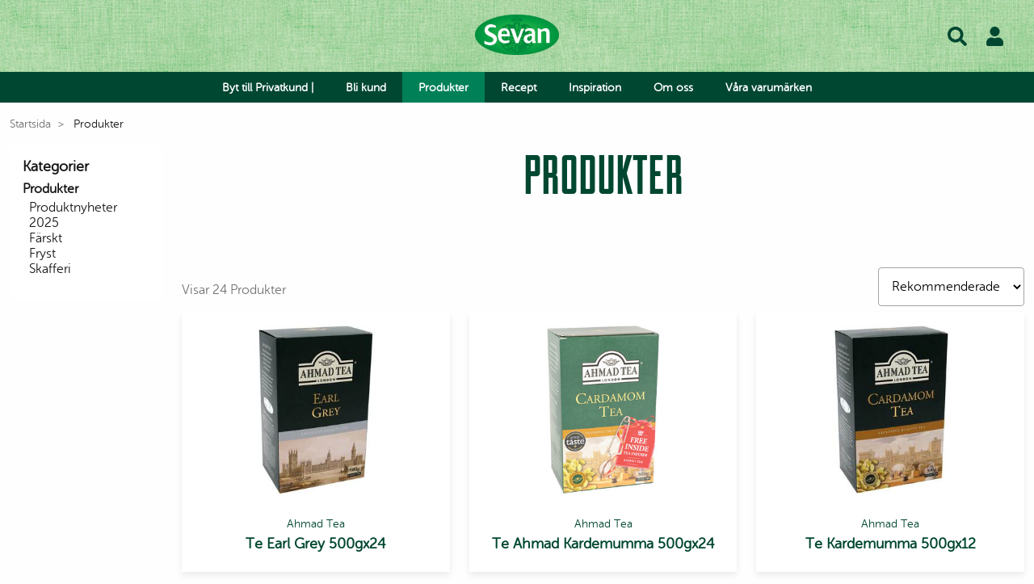

--- FILE ---
content_type: text/html; charset=utf-8
request_url: https://sevan.se/foretag/produkter?page=13
body_size: 27640
content:
<!DOCTYPE html>
<html lang="sv">
<head>
    
<meta charset="utf-8" />
<meta name="viewport" content="width=device-width, initial-scale=1.0" />
<title>Produkter | Sevan</title>
<link rel="stylesheet" type="text/css" href="/ui/css/site.min.css?v=gnmml1o2I71V4xGJ6Z-uOWh-MoBnFB-6zql4tMMdgO0" />
    <link rel="apple-touch-icon" href="/storage/4785ACFD8640D247E71768B20601F56834572729EBC5FBEBD14D4B991F564643/4f680f81b36d475fb6f34759c535fec7/180-180-1-png.Png/media/43f6fdf1b03645a6838a536beee10bab/tab%20icon3.png" type="" />
    <link rel="icon" href="/storage/85C3CE3D01FE9C6BE766D8835DBFBEA39A589254D2D1291C09C94722B3E8422B/4f680f81b36d475fb6f34759c535fec7/192-192-1-png.Png/media/43f6fdf1b03645a6838a536beee10bab/tab%20icon3.png" type="image/png" />
    <link rel="icon" href="/storage/776FDBD5E055ED04656294A197C35994EB35D0F488E0181603425041F8439F5F/4f680f81b36d475fb6f34759c535fec7/96-96-1-png.Png/media/43f6fdf1b03645a6838a536beee10bab/tab%20icon3.png" type="image/png" />
    <link rel="icon" href="/storage/282919D3F02ADB3016816889E48123DE82CF116B92203F9992C9C2E2BEABD5BC/4f680f81b36d475fb6f34759c535fec7/32-32-1-png.Png/media/43f6fdf1b03645a6838a536beee10bab/tab%20icon3.png" type="image/png" />
    <link rel="icon" href="/storage/BAE20B498A6A05ED548F06DD185239C4B1F05B0AF6AAC654CB7579EEC2CBD800/4f680f81b36d475fb6f34759c535fec7/16-16-1-png.Png/media/43f6fdf1b03645a6838a536beee10bab/tab%20icon3.png" type="image/png" />
    <link rel="shortcut icon" href="/storage/E20AD7C7A3A82A9F60F98C29D1056BEDBE4321CCC557EDD70BB9777BF7B7BA84/4f680f81b36d475fb6f34759c535fec7/16-16-1-png.Icon/media/43f6fdf1b03645a6838a536beee10bab/tab%20icon3.ico" type="" />
    <meta name="description" content="&#x2800;" />

    <link rel="canonical" href="https://sevan.se/foretag/produkter?page=13" />

    <meta name="robots" content="index,follow" />
    <meta name="generator" content="Litium" />
    <meta property="og:title" content="Produkter" />
    <meta property="og:type" content="website" />
    <meta property="og:image" content="https://sevan.se/storage/61A57462DDE10F9163316B0913FAB82156EF67F9B4358DAE4CAD3BE16203BBF7/df28169f71064e4fba2160d49d4ac650/png/media/2d80dc1385bd4f5dbb1c491765efa82b/sevan501x239.png" />
    <meta property="og:image:secure_url" content="https://sevan.se/storage/61A57462DDE10F9163316B0913FAB82156EF67F9B4358DAE4CAD3BE16203BBF7/df28169f71064e4fba2160d49d4ac650/png/media/2d80dc1385bd4f5dbb1c491765efa82b/sevan501x239.png" />
    <meta property="og:url" content="https://sevan.se/foretag/produkter" />
    <meta property="og:description" content="&#x2800;" />
    <meta property="og:locale" content="sv_SE" />
    <meta property="og:site_name" content="| Sevan" />

<script async src='https://www.googletagmanager.com/gtag/js?id=G-BNRY5E0GZW'></script>
<script type="text/javascript">
window.dataLayer = window.dataLayer || [];
function gtag(){window.dataLayer.push(arguments);}
gtag('js', new Date());
gtag('config', 'G-BNRY5E0GZW');
</script>
<!-- Google Tag Manager --><script type="text/javascript">
(function(w){w.dataLayer = w.dataLayer || [];
})(window);
(function(w,d,s,l,i){w[l]=w[l]||[];w[l].push({'gtm.start':new Date().getTime(),event:'gtm.js'});var f=d.getElementsByTagName(s)[0],j=d.createElement(s),dl=l!='dataLayer'?'&l='+l:'';j.async=true;j.src='//www.googletagmanager.com/gtm.js?id='+i+dl;f.parentNode.insertBefore(j,f);})(window,document,'script','dataLayer','GTM-5XGXX3M');
</script><!-- End Google Tag Manager -->

    
    
<script type="text/javascript">
	window.localStorage.setItem('requestVerificationToken', 'CfDJ8GgufSpN9ipDk446zOZsq-IuN6L7HllhceqegEoC5p7EaoAYU5IGonhmcQItSepHGZNP56YKk-B4sa6llYaWQhDjVfLZd1JHaXppZMACrgtw5m1VS9QF7sC8h1HuEnMdBZV8CylJh8XbcTcsVqgstRo');
	window.__litium = window.__litium || {};
	window.__litium.requestContext = {"channelSystemId":"f4e9fe9f-fc44-46db-b2e6-435010002085","currentPageSystemId":"98797ca0-a8d9-484f-b3a4-c6014017d6bd","productCategorySystemId":"1fbb23cd-f66e-4215-9f11-bea2b03e4da6"};
	window.__litium.preloadState = window.__litium.preloadState || {};
	window.__litium.preloadState.cart = {"checkoutUrl":"/foretag/kassa","orderTotal":"0,00 SEK","quantity":"0","orderRows":[],"discountRows":[],"discount":"0,00 SEK","deliveryCost":"0,00 SEK","paymentCost":"0,00 SEK","grandTotal":"0,00 SEK","vat":"0,00 SEK","freeShippingAmount":"10 000,00 SEK","hasDiscount":false,"hasListPrice":false,"regularPrice":"0,00 SEK","totalExcludingVat":"0,00 SEK","systemId":"00000000-0000-0000-0000-000000000000"};
	window.__litium.preloadState.navigation = {"contentLinks":[{"name":"Byt till Privatkund |","url":"https://sevan.se","disabled":false,"isSelected":false,"links":[]},{"name":"Bli kund","url":"/foretag/bli-kund","disabled":false,"isSelected":false,"links":[{"name":"Bli kund formulär","url":"/foretag/bli-kund/bli-kund-formulär","disabled":false,"isSelected":false,"links":[]}]},{"name":"Produkter","url":"/foretag/produkter","disabled":false,"isSelected":true,"links":[{"name":"Produktnyheter 2025","url":"/foretag/produkter/produktnyheter","disabled":false,"isSelected":false,"links":[]},{"name":"Färskt","url":"/foretag/produkter/farskt","disabled":false,"isSelected":false,"links":[{"name":"Hummus","url":"/foretag/produkter/farskt/hummus","disabled":false,"isSelected":false,"links":[]},{"name":"Såser","url":"/foretag/produkter/farskt/saser","disabled":false,"isSelected":false,"links":[]},{"name":"Röror","url":"/foretag/produkter/farskt/roror","disabled":false,"isSelected":false,"links":[]},{"name":"Falafel & Burgare","url":"/foretag/produkter/farskt/burgare-falafel","disabled":false,"isSelected":false,"links":[]},{"name":"Ost & Mejeri","url":"/foretag/produkter/farskt/ost-mejeri","disabled":false,"isSelected":false,"links":[]},{"name":"Smaksättning","url":"/foretag/produkter/farskt/smaksattning","disabled":false,"isSelected":false,"links":[]},{"name":"Deg","url":"/foretag/produkter/farskt/deg","disabled":false,"isSelected":false,"links":[]}]},{"name":"Fryst","url":"/foretag/produkter/fryst","disabled":false,"isSelected":false,"links":[{"name":"Grönsaker","url":"/foretag/produkter/fryst/gronsaker","disabled":false,"isSelected":false,"links":[]},{"name":"Falafel & Burgare","url":"/foretag/produkter/fryst/burgare-falafel","disabled":false,"isSelected":false,"links":[]}]},{"name":"Skafferi","url":"/foretag/produkter/skafferi","disabled":false,"isSelected":false,"links":[{"name":"Bönor & Linser","url":"/foretag/produkter/skafferi/bonor-linser","disabled":false,"isSelected":false,"links":[]},{"name":"Fröer & Kärnor","url":"/foretag/produkter/skafferi/froer-karnor","disabled":false,"isSelected":false,"links":[]},{"name":"Kryddor & Smaksättning","url":"/foretag/produkter/skafferi/kryddor-smaksattning","disabled":false,"isSelected":false,"links":[]},{"name":"Pasta","url":"/foretag/produkter/skafferi/pasta","disabled":false,"isSelected":false,"links":[]},{"name":"Ris","url":"/foretag/produkter/skafferi/ris","disabled":false,"isSelected":false,"links":[]},{"name":"Bulgur & Gryn","url":"/foretag/produkter/skafferi/bulgur-gryn","disabled":false,"isSelected":false,"links":[]},{"name":"Konserver","url":"/foretag/produkter/skafferi/konserver","disabled":false,"isSelected":false,"links":[]},{"name":"Sött & Bakning","url":"/foretag/produkter/skafferi/sott-bakning","disabled":false,"isSelected":false,"links":[]},{"name":"Mjöl","url":"/foretag/produkter/skafferi/mjol","disabled":false,"isSelected":false,"links":[]},{"name":"Nötter & Torkad Frukt","url":"/foretag/produkter/skafferi/notter-torkad-frukt","disabled":false,"isSelected":false,"links":[]},{"name":"Dryck","url":"/foretag/produkter/skafferi/dryck","disabled":false,"isSelected":false,"links":[]}]}]},{"name":"Recept","url":"/foretag/recept","disabled":false,"isSelected":false,"links":[]},{"name":"Inspiration","url":"/foretag/inspiration","disabled":false,"isSelected":false,"links":[{"name":"Röriga Måltider","url":"/foretag/inspiration/roriga-maltider","disabled":false,"isSelected":false,"links":[]},{"name":"Från Sverige","url":"/foretag/inspiration/fran-sverige","disabled":false,"isSelected":false,"links":[]},{"name":"S.Å.S","url":"/foretag/inspiration/sas","disabled":false,"isSelected":false,"links":[]},{"name":"Lär dig mer om hummus","url":"/foretag/inspiration/lar-dig-mer-om-hummus","disabled":false,"isSelected":false,"links":[]},{"name":"Sortiment dagligvaruhandel | DVH","url":"/foretag/inspiration/sortiment-dvh","disabled":false,"isSelected":false,"links":[]},{"name":"Ät olika tillsammans","url":"/foretag/inspiration/at-olika-tillsammans","disabled":false,"isSelected":false,"links":[{"name":"Hummus med bulgursallad och kyckling eller sötpotatis","url":"/foretag/inspiration/at-olika-tillsammans/hummus-med-bulgursallad-och-kyckling-eller-sotpotatis","disabled":false,"isSelected":false,"links":[]},{"name":"Sallad med hummus och kryddiga räkor eller fetaost","url":"/foretag/inspiration/at-olika-tillsammans/sallad-med-hummus-och-kryddiga-rakor-eller-fetaost","disabled":false,"isSelected":false,"links":[]},{"name":"Allt-i-ett-plåt med hummus och korv eller falafel","url":"/foretag/inspiration/at-olika-tillsammans/allt-i-ett-plat-med-hummus-och-korv-eller-falafel","disabled":false,"isSelected":false,"links":[]},{"name":"Bowl med hummus och kyckling eller portabellosvamp","url":"/foretag/inspiration/at-olika-tillsammans/bowl-med-hummus-och-kyckling-eller-portabellosvamp","disabled":false,"isSelected":false,"links":[]},{"name":"Hummus-potatissallad till grillat kött eller grönsaker","url":"/foretag/inspiration/at-olika-tillsammans/hummus-potatissallad-till-grillat-kott-eller-gronsaker","disabled":false,"isSelected":false,"links":[]},{"name":"Tacos med het hummus och färs eller linser","url":"/foretag/inspiration/at-olika-tillsammans/tacos-med-het-hummus-och-fars-eller-linser","disabled":false,"isSelected":false,"links":[]},{"name":"Wrap med het hummussallad och varmrökt lax eller grillost","url":"/foretag/inspiration/at-olika-tillsammans/wrap-med-het-hummussallad-och-varmrokt-lax-eller-grillost","disabled":false,"isSelected":false,"links":[]},{"name":"Hummuspizza toppad med salami eller rostad paprika","url":"/foretag/inspiration/at-olika-tillsammans/hummuspizza-toppad-med-salami-eller-rostad-paprika","disabled":false,"isSelected":false,"links":[]}]}]},{"name":"Om oss","url":"/foretag/om-oss","disabled":false,"isSelected":false,"links":[{"name":"Det här är Sevan","url":"/foretag/om-oss/det-har-ar-sevan","disabled":false,"isSelected":false,"links":[{"name":"About Us - Sevan Hummus Factory","url":"/foretag/om-oss/det-har-ar-sevan/hummusfactory","disabled":false,"isSelected":false,"links":[]}]},{"name":"Vår historia","url":"/foretag/om-oss/var-historia","disabled":false,"isSelected":false,"links":[]},{"name":"Vårt ansvar","url":"/foretag/om-oss/vart-ansvar","disabled":false,"isSelected":false,"links":[]},{"name":"Kontakta oss","url":"/foretag/om-oss/kontakta-oss","disabled":false,"isSelected":false,"links":[{"name":"Jobba hos oss","url":"/foretag/om-oss/kontakta-oss/jobba-hos-oss","disabled":false,"isSelected":false,"links":[]},{"name":"Avvikelse","url":"/foretag/om-oss/kontakta-oss/avvikelse","disabled":false,"isSelected":false,"links":[]}]},{"name":"Våra varumärken","url":"/foretag/om-oss/vara-varumarken","disabled":false,"isSelected":false,"links":[{"name":"Pride","url":"/foretag/om-oss/vara-varumarken/pride","disabled":false,"isSelected":false,"links":[]},{"name":"Rainbow","url":"/foretag/om-oss/vara-varumarken/rainbow","disabled":false,"isSelected":false,"links":[]},{"name":"Ahmad Tea","url":"/foretag/om-oss/vara-varumarken/ahmadtea","disabled":false,"isSelected":false,"links":[]},{"name":"Guldfasan","url":"/foretag/om-oss/vara-varumarken/guldfasan","disabled":false,"isSelected":false,"links":[]},{"name":"Papadopoulos","url":"/foretag/om-oss/vara-varumarken/papadopoulos","disabled":false,"isSelected":false,"links":[]},{"name":"Krakus","url":"/foretag/om-oss/vara-varumarken/krakus","disabled":false,"isSelected":false,"links":[]}]}]},{"name":"Våra varumärken","url":"/foretag/om-oss/vara-varumarken","disabled":false,"isSelected":false,"links":[]}],"channelPickerItems":[]};
	window.__litium.preloadState.myPage = {"persons":{"mode":"list"},"addresses":{},"orders":{"currentPage":1},"isBusinessCustomer":false,"hasApproverRole":false};
	window.__litium.preloadState.button = {"textColor":"#FFFFFF","backgroundColor":"#004731"};

	window.__litium.constants = {
		role: {
			approver: "OrderApprover",
			buyer: "OrderPlacer",
		},
		countries: [{"text":"Sweden","value":"SE","selected":false}],
		checkoutMode: {
			privateCustomers: 2,
			companyCustomers: 4,
			both: 1
		},
	};
	window.__litium.quickSearchUrl = "/foretag/sokresultat";
	window.__litium.translation = {"checkout.customerinfo.lastname":"Efternamn","orderlist.column.grandtotal":"Totalt","checkout.total-vat":"Moms","filter.showmore":"Visa mer","facet.header.sortCriteria":"Sortera","checkout.campaigncode":"Kampanjkod","quicksearch.pages":"Sidor","checkout.regularprice":"Ordinarie pris","checkout.customerinfo.cellphone":"Telefon","general.reorder":"Lägg produkter i varukorg","checkout.terms.acceptTermsOfCondition":"Jag har läst och accepterar","orderdetail.column.products":"Produkter","general.cancel":"Avbryt","checkout.customerinfo.signupandlogin":"Registrera dig och logga in","checkout.terms.acceptterms":"Jag har läst och accepterar","filter.showless":"Visa mindre","orderlist.column.content":"Innehåll","checkout.order.grandTotal":"Totalt ink moms","orderdetail.grandtotalexcludingvat":"Totalsumma","validation.personalnumber":"Personnummer","customerapplicationform.terms":"handelsvillkor","checkout.customerinfo.companyname":"Företagsnamn","mypage.person.add":"Lägg till","orderlist.column.status":"Status","products-count.showing":"Visar","orderdetail.grandtotal":"Totalt","orderdetail.deliverydate":"Leveransdatum","checkout.cart.total":"Totalt","checkout.usecampaigncode":"Använd","checkout.cart.empty":"Din varukorg är tom","checkout.customerinfo.country.placeholder":"Välj ett land","cart.remainingtofreeshipping":"Kvar till fri frakt","mypage.address.city":"Stad","mypage.address.phonenumber":"Telefon","mypage.address.subtitle":"Adresser","checkout.cart.compaignprice":"Kampanjpris","facet.header.categories":"Kategorier","checkout.customerinfo.companyaddress.placeholder":"Välj en adress","search.yourfilter":"Dina filter","orderdetail.backtoorderlist":"Tillbaka till orderhistoriken","checkout.customerinfo.country":"Land","checkout.customerinfo.email":"E-post","orderdetail.paymentmethod":"Betalsätt","recipe.searchplaceholder":"Sök recept","mypage.address.edittitle":"Ändra","general.search":"Sök","organizations-selector.choose-option":"Välj","checkout.order.discount":"Rabatt","tooltip.reordered":"Produkterna har lagts i varukorgen.","checkout.discountcode":"Rabattkod","orderdetail.organizationnumber":"Organisationsnummer","mypage.person.email":"E-post","orderlist.item":"och {0} annan produkt","validation.emailinused":"Denna e-post finns redan registrerad, försök med en annan.","validation.email":"E-posten är inte giltig - Kontakta kundservice","orderdetail.orderstatus":"Orderstatus","validation.phone":"Telefon","orderdetail.totalproductcost":"Ordinarie pris","checkout.summary":"Summering","checkout.customerinfo.address":"Adress","mypage.login.title":"Inloggningsuppgifter","checkout.customerinfo.showAlternativeAddress":"Alternativ leveransadress","orderdetail.deliverymethod":"Leveranssätt","orderdetail.column.quantity":"Antal","checkout.order.paymentcost":"Avgift","mypage.person.addtitle":"Lägg till","checkout.order.title":"Din order","checkout.cart":"Varukorg","general.save":"Spara","checkout.customerinfo.reference":"Referens","mypage.info.title":"Mina uppgifter","validation.invalid.number":"","mypage.address.add":"Lägg till","mypage.address.title":"Adresser","mypage.person.title":"Personer","minicart.total":"Totalt","checkout.subtotal":"Delsumma","validation.unique":"Värdet är inte unikt","checkout.placeorder":"Bekräfta","checkout.payment.title":"Betalsätt","orderlist.items":"och {0} andra produkter","minicart.numberofproduct":"produkter","checkout.customerinfo.phonenumber":"Telefon","orderdetail.column.total":"Totalt","orderlist.noorderfound":"Det finns inga ordrar","mypage.address.address":"Adress","mypage.person.firstname":"Förnamn","minicart.checkout":"Kassa","orderdetail.orderreference":"Referens","minicart.heading":"Varukorg","checkout.discount":"Rabatt (ink. kundrabatt)","validation.checkrequired":"Vänligen acceptera villkoren.","checkout.cart.header.quantity":"Antal","checkout.login.to.placeorder":"Logga in för att lägga order","orderdetail.priceexcludingdiscount":"Delsumma","checkout.customerinfo.clicktologin":"Klicka för att logga in. ","checkout.customerinfo.personalnumbersecondpart":" ","checkout.customerinfo.firstname":"Förnamn","checkout.cart.title":"Varukorg","checkout.excpected-delivery-date":"Förväntat leveransdatum","mypage.person.role.buyer":"Orderläggare","quicksearch.show-all":"Visa alla","general.remove":"Ta bort","tooltip.approvedorder":"Godkänn order","checkout.title":"Kassa","mypage.person.lastname":"Efternamn","checkout.customerinfo.businesscustomer":"Företagskund?","checkout.customerinfo.title":"Kunduppgifter","products-count.products":"Produkter","validation.required":"Obligatoriskt","orderdetail.discount":"Rabatt","checkout.delivery.title":"Leveranssätt.","orderdetail.orderdate":"Orderdatum","checkout.grandtotal":"Totalsumma (ink. moms)","cart.removeallitemsfromcart":"Töm hela varukorgen","mypage.person.role.approver":"Ordergodkännare","orderdetail.ordertotalvat":"Moms","quicksearch.products":"Produkter","orderdetail.ordernumber":"Ordernummer","checkout.cart.header.price":"Pris","organizations-selector.search":"Sök","orderlist.column.orderdate":"Orderdatum","mypage.address.addresstype":"Adresstyp","checkout.order.total":"Totalt","checkout.customerinfo.privatecustomer":"Privatkund","mypage.person.subtitle":"Personer i företaget","checkout.terms.link":"villkoren","validation.invalidusername":"Användarnamnet är inte giltigt","checkout.customerinfo.deliveryaddress":"Leveransadress","checkout.customerinfo.personalnumber":"Personnummer","checkout.customerinfo.zipcode":"Postnummer","mypage.address.addtitle":"Lägg till","checkout.delivery-date-picker":"Önskat leveransdatum","checkout.customerinfo.personalnumberfirstpart":"Personnummer","checkout.customerinfo.careof":"c/o","checkout.customerinfo.billingaddress":"Fakturaadress","checkout.customerinfo.city":"Land","mypage.person.phone":"Telefon","checkout.order.productstotal":"Produkter","orderdetail.column.price":"Pris","mypage.person.edittitle":"Ändra","checkout.order.vat":"Moms","checkout.cart.header.total":"Total","general.print":"Skriv ut","checkout.customerinfo.existingcustomer":"Redan kund? ","checkout.order.message":"Meddelande till kundtjänst","checkout.total-excluding-vat":"Totalsumma","tooltip.addedtocart":"Produkten har lagts i varukorgen","orderdetail.information":"Information","mypage.person.name":"Namn","mypage.address.country":"Land","quicksearch.no-products-matched-your-search":"Inga produkter matchade din sökning","general.select":"Välj","checkout.order.deliverycost":"Leveranskostnad","mypage.address.postnumber":"Postnummer","checkout.usediscountcode":"Använd rabattkod","sales.order.status.processing.init":"Ej bekräftad","general.ok":"OK","checkout.shippingcost":"Fraktkostnad","mypage.order.title":"Ordrar","orderlist.showonlymyorders":"Visa bara mina ordrar","mypage.person.role":"Roll","facet.header.filter":"Filtrera","checkout.loading.dates":"Läser in leveransdatum..."};
</script>
</head>
<body class="B2B">
    <!-- Google Tag Manager (noscript) --><noscript><iframe src='//www.googletagmanager.com/ns.html?id=GTM-5XGXX3M' height='0' width='0' style='display:none;visibility:hidden'></iframe></noscript><!-- End Google Tag Manager (noscript) -->

        
    <style>
        .header__navigation--mobile .mobile-navigation-button-wrapper svg, .header__top-menu--search svg {
            color: #004731;
        }
        .navbar > .navbar__menu > .navbar__item .navbar__menu,
        .navbar > .navbar__menu .navbar__menu > .navbar__item .navbar__link,
        .navbar > .navbar__menu > .navbar__item:hover > .navbar__link,
        .navigation_container > .navbar__menu > .navbar__item:hover,
        .header__navigation--landpicker--wrapper:hover,
        .header__navigation--landpicker ul,
        .navbar > .navbar__menu > .navbar__item > .navbar__link--selected {
            background-color: #008057 !important;
        }
        .navbar > .navbar__menu > .navbar__item > .navbar__menu > .navbar__item,
        .header__navigation--landpicker ul li {
            border-top: 1px solid #004731 !important;
            background-color: #008057 !important;
        }

        .side-menu {
            border-top: 1px solid #008057 !important;
            background-color: #004731 !important;
        }
        .side-menu__header {
            border-bottom: 1px solid #008057 !important;
        }
    </style>

<header id="header" role="banner" class="header">
     <div class="header__top-menu" style="background-image: url(/storage/452495C5AB8A5F44B53CC035014E30DFD67C7F4CF73B7960E40CDD810AE1FE96/a261a2b641bd46cc89f827198b826c20/png/media/89f9687e10f8424cbdbedf5acc529b21/linen_green.png);">
        <div class="row">
            <div class="header__top-menu--placeholder-div"></div>
            <div class="columns small-12 medium-offset-0 medium-4 large-4 header__top-menu--logo">
                <a href="/foretag" class="header__logo">
                    <img height="150" sizes="(min-width: 1040px) calc(1.02vw &#x2B; 156px), (min-width: 420px) 203px, calc(89vw - 153px)" src="/storage/375BCBB69712A4E8500E1CBDA0CE3AF7944122C7A4B8E0B1371FAC0240BFD887/df28169f71064e4fba2160d49d4ac650/314-150-0-png.Png/media/2d80dc1385bd4f5dbb1c491765efa82b/sevan501x239.png" srcset="/storage/A7FA03BAB67151917DFBF55F7334181F148CCB54FE8CE9D2198E4F761BC2A5E1/df28169f71064e4fba2160d49d4ac650/174-83-0-png.Png/media/2d80dc1385bd4f5dbb1c491765efa82b/sevan501x239.png 174w, /storage/B2FF6244D11771FBC23A74E507FC5F47350304A3C9BDB006E164C4E61D99512D/df28169f71064e4fba2160d49d4ac650/180-86-0-png.Png/media/2d80dc1385bd4f5dbb1c491765efa82b/sevan501x239.png 180w, /storage/D6B9EC1033A464AA1B8FF06F4A0A6DF1BA93E533A3B04B5E100437E7826B39B6/df28169f71064e4fba2160d49d4ac650/200-95-0-png.Png/media/2d80dc1385bd4f5dbb1c491765efa82b/sevan501x239.png 200w, /storage/DDB497B48AE9A4766FB303A01A4BF40AB39829989FADCC18D6193A2E6BE3E370/df28169f71064e4fba2160d49d4ac650/220-105-0-png.Png/media/2d80dc1385bd4f5dbb1c491765efa82b/sevan501x239.png 220w, /storage/1EBF76188F367A6CC7C7E85916CCC2F07CB16E61CE7AD0C7D4F99A705C43D056/df28169f71064e4fba2160d49d4ac650/260-124-0-png.Png/media/2d80dc1385bd4f5dbb1c491765efa82b/sevan501x239.png 260w, /storage/A6BADE95CF869E96DEA25DBC25C7CFC5A75BE3CBF6AD411293A89ECD6E31C54F/df28169f71064e4fba2160d49d4ac650/300-143-0-png.Png/media/2d80dc1385bd4f5dbb1c491765efa82b/sevan501x239.png 300w, /storage/57518ADE570D908DD34D67600E29E4FF799128C9BA058DB90BFCA9D5AE006655/df28169f71064e4fba2160d49d4ac650/340-162-0-png.Png/media/2d80dc1385bd4f5dbb1c491765efa82b/sevan501x239.png 340w" width="314" />
                </a>
            </div>
            <div class="columns small-12 medium-offset-0 medium-4 large-4 header__top-menu--search">
                <div id="quickSearch"></div>
                <div class="profile">
                    <a class="header-link" href="/foretag/Logga-in?RedirectUrl=%2fforetag%2fprodukter%3fpage%3d13">
                            <i class="fas fa-user"></i>
                    </a>
                </div>


            </div>
            <div class="header__navigation header__navigation--mobile compact-header header__row--one-row">
                <div id="mobile-nav-btn"></div>
            </div>
        </div>
    </div>
    <div class="header__navigation header__navigation--desktop compact-header header__row--one-row" style="background: #004731">
        <div class="row">
        <div class="columns small-12 header__navigation--desktop--wrapper">
            <div id="channel-picker" class="header__navigation--landpicker" data-channels="" data-current-channel="Sverige"></div>
            <nav class="navigation_container navbar" role="navigation" id="navbar"></nav>
        <div class="header__navigation--desktop--placeholder-div"></div>
        </div>
        </div>
    </div>
    <div id="searchResultForm"></div>
</header>
<div class="body-overlay"></div>
        
        
    <nav class="breadcrumbs-container--hide-on-mobile breacrumbs__wrapper">
        <div class="row">
            <ul class="breadcrumbs columns">
                    <li class="breadcrumbs__item ">
                        <a class="breadcrumbs__link" href="/foretag">Startsida</a>
                    </li>
                    <li class="breadcrumbs__item ">
                        <a class="breadcrumbs__link" href="/foretag/produkter">Produkter</a>
                    </li>
            </ul>
        </div>
    </nav>

    <main class="main-content">
        
<div class="row">
    <aside class="columns medium-2 show-for-medium desktop-filters">
        
    <nav class="subnav" role="navigation">
        <h3 class="subnav__header">
Kategorier        </h3>
        
        <ul class="subnav__list">
                <li class="subnav__item has-children expanded active">
                    <a class="subnav__link" href="/foretag/produkter">Produkter</a>
                    
        <ul class="subnav__list">
                <li class="subnav__item has-children">
                    <a class="subnav__link" href="/foretag/produkter/produktnyheter">Produktnyheter 2025</a>
                    


                </li>
                <li class="subnav__item has-children">
                    <a class="subnav__link" href="/foretag/produkter/farskt">F&#xE4;rskt</a>
                    


                </li>
                <li class="subnav__item has-children">
                    <a class="subnav__link" href="/foretag/produkter/fryst">Fryst</a>
                    


                </li>
                <li class="subnav__item has-children">
                    <a class="subnav__link" href="/foretag/produkter/skafferi">Skafferi</a>
                    


                </li>
        </ul>


                </li>
        </ul>


    </nav>

        <div class="filter-wrapper" role="navigation" id="facetedSearch">
        </div>
    </aside>
    <div class="medium-10 columns">
        

    <div id="search-result">
                <div class="product-group-header__wrapper">
                    <div class="product-group-header"> 
                        <h1>Produkter</h1>
&#x2800;                    </div>
                </div>

        <div id="facetedSearchCompact" class="compact-filter"></div>
        
<div class="filter-container" data-productfilter>
    <div class="row product-sorting">
        <div class="columns small-12 show-for-medium product-sorting__desktop-wrapper">
            <div class="product-sorting__desktop-wrapper--amount">
                Visar 24 Produkter
            </div>
            <div class="select">
                <select class="form__input" onchange="location = this.value;">
                        <option value="/foretag/produkter?sort_by=recommended">Rekommenderade</option>
                        <option value="/foretag/produkter">Popul&#xE4;ra produkter</option>
                        <option value="/foretag/produkter?sort_by=news">Nya produkter</option>
                        <option value="/foretag/produkter?sort_by=name">Namn a-&#xF6;</option>
                        <option value="/foretag/produkter?sort_by=name&amp;sort_direction=Descending">Namn &#xF6;-a</option>
                        <option value="/foretag/produkter?sort_by=price">Billigast f&#xF6;rst</option>
                        <option value="/foretag/produkter?sort_by=price&amp;sort_direction=Descending">Dyrast f&#xF6;rst</option>
                </select>
            </div>
        </div>
    </div>
</div>
        
        <div data-productlist>
                <div class="product-list">
                    <ul class="row product-list">
                            <li class="product-list__item columns small-6 medium-4">
                                
<div itemscope itemtype="http://schema.org/Product" class="product__wrapper">
    <figure class="product__figure">
            <a href="/foretag/produkter/skafferi/dryck/te/te-earl-grey-500g" itemprop="url" class="product__image-link">
                <img class="product__image" height="400" itemprop="image" sizes="(min-width: 1440px) 306px, (min-width: 1040px) calc(20vw &#x2B; 22px), (min-width: 640px) calc(33.42vw - 31px), calc(50vw - 20px" src="/storage/4D087D2FB17653F7F9854888B49E45607D733DCF5013B5CB789D9EE5CB30496F/5549564748ef439eadcd2859874f24ae/400-400-0-jpg.Jpeg/media/dada27f895bb428b99c141406e6e7bc5/500005.jpeg" srcset="/storage/AE39D91D945EAF7C0402034F82199DA5A05C401033907E4568BE0E537329E252/5549564748ef439eadcd2859874f24ae/170-170-0-jpg.Jpeg/media/dada27f895bb428b99c141406e6e7bc5/500005.jpeg 170w, /storage/FC122B4AF853BB9517C7DBC2B62DA64AE20ACE2C81F3C7F70DD3F8AF92FF8C83/5549564748ef439eadcd2859874f24ae/210-210-0-jpg.Jpeg/media/dada27f895bb428b99c141406e6e7bc5/500005.jpeg 210w, /storage/FE4DD87133DC35A5766C39911D0A024A27798E1863F08EC3752BD7CB8B3660B4/5549564748ef439eadcd2859874f24ae/300-300-0-jpg.Jpeg/media/dada27f895bb428b99c141406e6e7bc5/500005.jpeg 300w, /storage/8C6266AF9C9CA3EB0FDD1614ED9205CA9B76C7B86B779B64DBE9357E71F0DB32/5549564748ef439eadcd2859874f24ae/340-340-0-jpg.Jpeg/media/dada27f895bb428b99c141406e6e7bc5/500005.jpeg 340w, /storage/0BF9E8E59EAC15CE7AECB412AB4BD46655FF7B9B58A4C790B6D236C36DD37C86/5549564748ef439eadcd2859874f24ae/420-420-0-jpg.Jpeg/media/dada27f895bb428b99c141406e6e7bc5/500005.jpeg 420w" width="400" />
            </a>
    </figure>

    <article class="product__info">
        <meta itemprop="description" content="Ett elegant Earl Grey f&#xF6;r den sanna te&#xE4;lskaren. Med noggrant utvalda teer fr&#xE5;n &#xD6;stafrika och Indien, bland annat livliga kenyanska blad, m&#xF6;ter friskheten fr&#xE5;n bergamottens citrusdoft en rund och balanserad smak. Perfekt n&#xE4;r du vill njuta av en upplyftande kopp &#x2013; oavsett om du f&#xF6;redrar den l&#xE4;tt, med citron eller fyllig med mj&#xF6;lk.&#xA;" />
        <a href="/foretag/produkter/skafferi/dryck/te/te-earl-grey-500g" title="Te Earl Grey">
                <h4 class="product__brand" itemprop="brand" itemtype="https://schema.org/Brand" itemscope>
                    <span itemprop="name">Ahmad Tea</span>
                </h4>
            <h3 itemprop="name" class="product__name">Te Earl Grey 500gx24</h3>
        </a>
    </article>
</div>

                            </li>
                            <li class="product-list__item columns small-6 medium-4">
                                
<div itemscope itemtype="http://schema.org/Product" class="product__wrapper">
    <figure class="product__figure">
            <a href="/foretag/produkter/skafferi/dryck/te/te-ahmad-kardemumma-500g" itemprop="url" class="product__image-link">
                <img class="product__image" height="400" itemprop="image" sizes="(min-width: 1440px) 306px, (min-width: 1040px) calc(20vw &#x2B; 22px), (min-width: 640px) calc(33.42vw - 31px), calc(50vw - 20px" src="/storage/9424A21C15705F245386D03991C469443F9E0CAD0DBDC8B7ACB8A5EE488DA2C7/5ae1163d962046168b8dc1595885a020/400-400-0-jpg.Jpeg/media/2a5575b8da27415692010707e5a71100/500002.jpeg" srcset="/storage/D59A4D1066B9DE9FE12D6AA2FA65ED8CA02D9390073EC9DDF6E606A3158FE3A4/5ae1163d962046168b8dc1595885a020/170-170-0-jpg.Jpeg/media/2a5575b8da27415692010707e5a71100/500002.jpeg 170w, /storage/5DBDBEB0A3EFCE3E07E54370ACC09E27D41E2727E5F22CC6567C5C6506E44510/5ae1163d962046168b8dc1595885a020/210-210-0-jpg.Jpeg/media/2a5575b8da27415692010707e5a71100/500002.jpeg 210w, /storage/2394A34E4EED898941FE633E63BC1A8EB7A17CE956BA3E70B7F9FFD29C13D63B/5ae1163d962046168b8dc1595885a020/300-300-0-jpg.Jpeg/media/2a5575b8da27415692010707e5a71100/500002.jpeg 300w, /storage/0C5940D09B5CC08547A021F8A40ACF21FD3DE08C64D4DBDBEF733E8884348F89/5ae1163d962046168b8dc1595885a020/340-340-0-jpg.Jpeg/media/2a5575b8da27415692010707e5a71100/500002.jpeg 340w, /storage/AE963AAACF4B2989650D15BCFB0158FDA100C122FE6112A1171B32D149445704/5ae1163d962046168b8dc1595885a020/420-420-0-jpg.Jpeg/media/2a5575b8da27415692010707e5a71100/500002.jpeg 420w" width="400" />
            </a>
    </figure>

    <article class="product__info">
        <meta itemprop="description" content="Kardemumma Te fr&#xE5;n Ahmad te &#xE4;r en unikt smaksatt, exotisk brygd som fans av Earl Grey eller Chai kommer att &#xE4;lska. Det &#xE4;r faktiskt ett av v&#xE4;rldens mest s&#xE5;lda.&#xA;&#xA;Detta te best&#xE5;r av svart teblandning med massor av kenyanska kvalitetsblad. Detta ger brygden dess krispiga men mogna karakt&#xE4;r &#x2013; en perfekt bakgrund f&#xF6;r den unikt &#xF6;rtiga, l&#xE4;tt mentolgr&#xF6;na kardemumman.  Detta kardemumma te &#xE4;r en m&#xE5;ngsidig brygd. Serverad l&#xE4;tt genomsyrad &#xE4;r det som en mer exotisk Earl Grey. Njut av den som de g&#xF6;r i Mellan&#xF6;stern genom att servera den stark, svart och med mycket socker. Alternativt kan du dricka den v&#xE4;lbryggd med en skv&#xE4;tt mj&#xF6;lk som en rik, lugnande kopp, som liknar ett v&#xE4;rmande kryddat chai-te." />
        <a href="/foretag/produkter/skafferi/dryck/te/te-ahmad-kardemumma-500g" title="Te Ahmad Kardemumma">
                <h4 class="product__brand" itemprop="brand" itemtype="https://schema.org/Brand" itemscope>
                    <span itemprop="name">Ahmad Tea</span>
                </h4>
            <h3 itemprop="name" class="product__name">Te Ahmad Kardemumma 500gx24</h3>
        </a>
    </article>
</div>

                            </li>
                            <li class="product-list__item columns small-6 medium-4">
                                
<div itemscope itemtype="http://schema.org/Product" class="product__wrapper">
    <figure class="product__figure">
            <a href="/foretag/produkter/skafferi/dryck/te/te-kardemumma" itemprop="url" class="product__image-link">
                <img class="product__image" height="400" itemprop="image" sizes="(min-width: 1440px) 306px, (min-width: 1040px) calc(20vw &#x2B; 22px), (min-width: 640px) calc(33.42vw - 31px), calc(50vw - 20px" src="/storage/3B16F0774E2DAF5084409CE6F7D26FAC254DD5758FAD90119971F401382DC2F9/27c327c73a1e4d76a5e8899bfa061bf6/400-400-0-jpg.Jpeg/media/8aafb82cee2e4644bbcaae12ce1a63c3/500019.jpeg" srcset="/storage/FA57BCDB2BC44C727BFA65C659E6294E7D9803347380F1934A3B1DB90DDC08CD/27c327c73a1e4d76a5e8899bfa061bf6/170-170-0-jpg.Jpeg/media/8aafb82cee2e4644bbcaae12ce1a63c3/500019.jpeg 170w, /storage/30D7AAD3AAC8246E69274C0B40247012CAD58098F1273C07559B2C4350492082/27c327c73a1e4d76a5e8899bfa061bf6/210-210-0-jpg.Jpeg/media/8aafb82cee2e4644bbcaae12ce1a63c3/500019.jpeg 210w, /storage/EA7DA94A76BD4FDFC54B2D5D8A48E1FAA034CDD6D0A05E7601E8AE80C16042A6/27c327c73a1e4d76a5e8899bfa061bf6/300-300-0-jpg.Jpeg/media/8aafb82cee2e4644bbcaae12ce1a63c3/500019.jpeg 300w, /storage/45C13A77249538C7EF4879F0FAA459B3FB4AE8618C3A85D01C6EEC84620A28E0/27c327c73a1e4d76a5e8899bfa061bf6/340-340-0-jpg.Jpeg/media/8aafb82cee2e4644bbcaae12ce1a63c3/500019.jpeg 340w, /storage/64319254B2F4E4972EEC472894667D1E923C3E8DB558D07456882C6CEC2E4ACF/27c327c73a1e4d76a5e8899bfa061bf6/420-420-0-jpg.Jpeg/media/8aafb82cee2e4644bbcaae12ce1a63c3/500019.jpeg 420w" width="400" />
            </a>
    </figure>

    <article class="product__info">
        <meta itemprop="description" content="Detta Kardemumma Te fr&#xE5;n Ahmad Tea &#xE4;r en aromatisk och exotisk blandning som snabbt blivit en favorit v&#xE4;rlden &#xF6;ver. Med fylliga svarta teblad fr&#xE5;n Kenya och den unikt kryddiga, &#xF6;rtiga tonen av gr&#xF6;n kardemumma bjuder den p&#xE5; en smakupplevelse som p&#xE5;minner om b&#xE5;de Earl Grey och Chai &#x2013; men med en egen, f&#xF6;rtrollande karakt&#xE4;r." />
        <a href="/foretag/produkter/skafferi/dryck/te/te-kardemumma" title="Te Kardemumma">
                <h4 class="product__brand" itemprop="brand" itemtype="https://schema.org/Brand" itemscope>
                    <span itemprop="name">Ahmad Tea</span>
                </h4>
            <h3 itemprop="name" class="product__name">Te Kardemumma 500gx12</h3>
        </a>
    </article>
</div>

                            </li>
                            <li class="product-list__item columns small-6 medium-4">
                                
<div itemscope itemtype="http://schema.org/Product" class="product__wrapper">
    <figure class="product__figure">
            <a href="/foretag/produkter/skafferi/dryck/te/te-ceylon" itemprop="url" class="product__image-link">
                <img class="product__image" height="400" itemprop="image" sizes="(min-width: 1440px) 306px, (min-width: 1040px) calc(20vw &#x2B; 22px), (min-width: 640px) calc(33.42vw - 31px), calc(50vw - 20px" src="/storage/BC4301E031F3B60650A514F759CFA5DE0C041D1D56798A098168943DDF4A3307/f369f74484ce4adba37015dd04aeff79/400-400-0-jpg.Jpeg/media/609d7017453b45d3a9c347cc89c2120b/500020.jpeg" srcset="/storage/FD3606285207D4D2EC0567224DBCB2D228EC252E6EC3806075FDDA5C795D0769/f369f74484ce4adba37015dd04aeff79/170-170-0-jpg.Jpeg/media/609d7017453b45d3a9c347cc89c2120b/500020.jpeg 170w, /storage/E47DFF5A8ED33E4D9AA62511F48305ED308A03CCE535461ABF80E406D1D034E3/f369f74484ce4adba37015dd04aeff79/210-210-0-jpg.Jpeg/media/609d7017453b45d3a9c347cc89c2120b/500020.jpeg 210w, /storage/C7B16B6D8D320846E368E7F655FCCEFE26AE2AD4DE99D6C0E493AD9BD2B08216/f369f74484ce4adba37015dd04aeff79/300-300-0-jpg.Jpeg/media/609d7017453b45d3a9c347cc89c2120b/500020.jpeg 300w, /storage/41B6F51259F00F3DE6492636D4F538567E9AC8C0BE47759C8AEB7AC71B93BA81/f369f74484ce4adba37015dd04aeff79/340-340-0-jpg.Jpeg/media/609d7017453b45d3a9c347cc89c2120b/500020.jpeg 340w, /storage/49E7825C0D569FC0D355DFF7B9805F19E8BC7A9B841C1BAA38CFA4E6EAE872D1/f369f74484ce4adba37015dd04aeff79/420-420-0-jpg.Jpeg/media/609d7017453b45d3a9c347cc89c2120b/500020.jpeg 420w" width="400" />
            </a>
    </figure>

    <article class="product__info">
        <meta itemprop="description" content="Ceylon-te &#xE4;r en blandning av de finaste odlade tesorterna fr&#xE5;n bergssluttningarna i Sri Lanka. Ett delikat ljust te med en distinkt smak och en vacker gyllene f&#xE4;rg." />
        <a href="/foretag/produkter/skafferi/dryck/te/te-ceylon" title="Ceylon-te">
                <h4 class="product__brand" itemprop="brand" itemtype="https://schema.org/Brand" itemscope>
                    <span itemprop="name">Ahmad Tea</span>
                </h4>
            <h3 itemprop="name" class="product__name">Ceylon-te 500gx12</h3>
        </a>
    </article>
</div>

                            </li>
                            <li class="product-list__item columns small-6 medium-4">
                                
<div itemscope itemtype="http://schema.org/Product" class="product__wrapper">
    <figure class="product__figure">
            <a href="/foretag/produkter/skafferi/konserver/kottkonserver/zwan-biff-luncheon" itemprop="url" class="product__image-link">
                <img class="product__image" height="400" itemprop="image" sizes="(min-width: 1440px) 306px, (min-width: 1040px) calc(20vw &#x2B; 22px), (min-width: 640px) calc(33.42vw - 31px), calc(50vw - 20px" src="/storage/BD6E545F85E6E04DACF11DF1EE01012C73C5D69D1FB13233BE697E99E6E0567B/3d44cfc6441045b494e966fc53195641/400-400-0-jpg.Jpeg/media/087714f15dde4b309f7b9449d61f9533/231016.jpeg" srcset="/storage/DE052AAE6DA000AB4C118E06DAAD8029174892DC49FFD441D115061322BF8B38/3d44cfc6441045b494e966fc53195641/170-170-0-jpg.Jpeg/media/087714f15dde4b309f7b9449d61f9533/231016.jpeg 170w, /storage/491E437B238D31B48A8E04526F5EED24C2F1726008210C7B6D7EF45CA59DB5DB/3d44cfc6441045b494e966fc53195641/210-210-0-jpg.Jpeg/media/087714f15dde4b309f7b9449d61f9533/231016.jpeg 210w, /storage/D5D46CCC4C2CFE06FC72B6BE97F3E236652CC5B2A4EBA42381D162CAD80A5837/3d44cfc6441045b494e966fc53195641/300-300-0-jpg.Jpeg/media/087714f15dde4b309f7b9449d61f9533/231016.jpeg 300w, /storage/103777D3B5A9C990B41D5C803EA097D4C9FD0E2DF757E432DAE53CEA782E5019/3d44cfc6441045b494e966fc53195641/340-340-0-jpg.Jpeg/media/087714f15dde4b309f7b9449d61f9533/231016.jpeg 340w, /storage/47DD05393C623E9EC1AC8E0A7F1DE26CFC2001B8C548E36AE55C952D7560D590/3d44cfc6441045b494e966fc53195641/420-420-0-jpg.Jpeg/media/087714f15dde4b309f7b9449d61f9533/231016.jpeg 420w" width="400" />
            </a>
    </figure>

    <article class="product__info">
        <meta itemprop="description" content="Zwan Luncheon &#xE4;r en smakrik och saftig k&#xF6;ttr&#xE4;tt i praktisk 200 grams f&#xF6;rpackning. Perfekt som p&#xE5;l&#xE4;gg p&#xE5; sm&#xF6;rg&#xE5;sen, i sallader eller som en snabb proteink&#xE4;lla till vardagsm&#xE5;ltiden. En klassiker med fyllig biffsmak och mjuk konsistens." />
        <a href="/foretag/produkter/skafferi/konserver/kottkonserver/zwan-biff-luncheon" title="Zwan Luncheon med k&#xF6;ttsmak">
                <h4 class="product__brand" itemprop="brand" itemtype="https://schema.org/Brand" itemscope>
                    <span itemprop="name">Zwan</span>
                </h4>
            <h3 itemprop="name" class="product__name">Zwan Luncheon med k&#xF6;ttsmak 200gx12</h3>
        </a>
    </article>
</div>

                            </li>
                            <li class="product-list__item columns small-6 medium-4">
                                
<div itemscope itemtype="http://schema.org/Product" class="product__wrapper">
    <figure class="product__figure">
            <a href="/foretag/produkter/skafferi/konserver/kottkonserver/zwan-kyckling-luncheon-200g" itemprop="url" class="product__image-link">
                <img class="product__image" height="400" itemprop="image" sizes="(min-width: 1440px) 306px, (min-width: 1040px) calc(20vw &#x2B; 22px), (min-width: 640px) calc(33.42vw - 31px), calc(50vw - 20px" src="/storage/6EBFDA4E641F0E76E6A74F2CDD2C1449C6C1CD9BFBE4DE58BBA9340695286D4A/269e7f1b611447249a22627f0a27dc7a/400-400-0-jpg.Jpeg/media/e3b00f31e04c4a60aa722baf8f3f33f3/231017.jpeg" srcset="/storage/E752531D3DA8A259041663B35BAC4338AF6C0F7FA7162E447C638EBA1D7853EF/269e7f1b611447249a22627f0a27dc7a/170-170-0-jpg.Jpeg/media/e3b00f31e04c4a60aa722baf8f3f33f3/231017.jpeg 170w, /storage/1C3C5AEE0B2D7F21040DFE787B5B2A584EF58C064CC0CBFAAB9055548794D2E3/269e7f1b611447249a22627f0a27dc7a/210-210-0-jpg.Jpeg/media/e3b00f31e04c4a60aa722baf8f3f33f3/231017.jpeg 210w, /storage/7C72D4416175CDD39DB70C033EDE989499232181C8E2671FD09CEB22B37C1265/269e7f1b611447249a22627f0a27dc7a/300-300-0-jpg.Jpeg/media/e3b00f31e04c4a60aa722baf8f3f33f3/231017.jpeg 300w, /storage/552CD5D2933E0EC0E8F9FB7258A5C89A89CDCF9004855169E39FA4F96BD487B7/269e7f1b611447249a22627f0a27dc7a/340-340-0-jpg.Jpeg/media/e3b00f31e04c4a60aa722baf8f3f33f3/231017.jpeg 340w, /storage/0819963F32AC507CF368739D132FE5022039AA60BE07CA49A1F24556B1EF6403/269e7f1b611447249a22627f0a27dc7a/420-420-0-jpg.Jpeg/media/e3b00f31e04c4a60aa722baf8f3f33f3/231017.jpeg 420w" width="400" />
            </a>
    </figure>

    <article class="product__info">
        <meta itemprop="description" content="En klassiker! Zwan Kyckling Luncheon utm&#xE4;rker sig inte bara genom sin goda smak &#x2013; den har ocks&#xE5; vunnit m&#xE5;nga hj&#xE4;rtan genom &#xE5;ren. Det var med denna smakresan b&#xF6;rjade &#x2013; en smak som smeker dina smakl&#xF6;kar. Lika god varm som kall &#x2013; saftig, smakrik kyckling, redo att serveras direkt!" />
        <a href="/foretag/produkter/skafferi/konserver/kottkonserver/zwan-kyckling-luncheon-200g" title="Zwan Kyckling Luncheon">
                <h4 class="product__brand" itemprop="brand" itemtype="https://schema.org/Brand" itemscope>
                    <span itemprop="name">Zwan</span>
                </h4>
            <h3 itemprop="name" class="product__name">Zwan Kyckling Luncheon 200gx12</h3>
        </a>
    </article>
</div>

                            </li>
                            <li class="product-list__item columns small-6 medium-4">
                                
<div itemscope itemtype="http://schema.org/Product" class="product__wrapper">
    <figure class="product__figure">
            <a href="/foretag/produkter/skafferi/konserver/kottkonserver/zwan-kyckling-luncheon-hot-spicy" itemprop="url" class="product__image-link">
                <img class="product__image" height="400" itemprop="image" sizes="(min-width: 1440px) 306px, (min-width: 1040px) calc(20vw &#x2B; 22px), (min-width: 640px) calc(33.42vw - 31px), calc(50vw - 20px" src="/storage/B02EC3594A1DB6CB137E4BEF8329D55E3A0C711C2F01A7DB6DD6D01E1B8D132E/7b212712fbe24078b552b64c4001e830/400-400-0-jpg.Jpeg/media/8345f62e58af4d6880abbdad65a3648f/231020.jpeg" srcset="/storage/0176A3756951F21503E812E2C6CC87F29E5CA2C15B9CFC76374C3A44AEE28401/7b212712fbe24078b552b64c4001e830/170-170-0-jpg.Jpeg/media/8345f62e58af4d6880abbdad65a3648f/231020.jpeg 170w, /storage/69E5CE4F00FB74F9D534C49D2C9B6BCA90CFE6BF0744A1D0E9A81FF61C841913/7b212712fbe24078b552b64c4001e830/210-210-0-jpg.Jpeg/media/8345f62e58af4d6880abbdad65a3648f/231020.jpeg 210w, /storage/3D4DFBA751D7A8F68CDAFB09DA3149424DA6A4CDD3DE8E10EAD96DE5831BDCF3/7b212712fbe24078b552b64c4001e830/300-300-0-jpg.Jpeg/media/8345f62e58af4d6880abbdad65a3648f/231020.jpeg 300w, /storage/6C2A9D4BC4CA5C2C234F6CF116AAB13C1929C3EBAC11E3260F0C22488695016E/7b212712fbe24078b552b64c4001e830/340-340-0-jpg.Jpeg/media/8345f62e58af4d6880abbdad65a3648f/231020.jpeg 340w, /storage/F08B631A87A515373DBA1201B28C23BC8F5E148840D775016AAAEB14C6DF6765/7b212712fbe24078b552b64c4001e830/420-420-0-jpg.Jpeg/media/8345f62e58af4d6880abbdad65a3648f/231020.jpeg 420w" width="400" />
            </a>
    </figure>

    <article class="product__info">
        <meta itemprop="description" content="Gillar du n&#xE4;r det hettar till? D&#xE5; &#xE4;r Zwan Hot &amp; Spicy Chicken Luncheon Meat n&#xE5;got f&#xF6;r dig &#x2013; en smakupplevelse du sent kommer att gl&#xF6;mma. Varm eller kall, till frukost eller middag &#x2013; den s&#xE4;tter garanterat fart p&#xE5; k&#xF6;ket! En klassiker fr&#xE5;n ZWAN med en kryddig twist &#x2013; den perfekta kombinationen." />
        <a href="/foretag/produkter/skafferi/konserver/kottkonserver/zwan-kyckling-luncheon-hot-spicy" title="Kyckling Hot &amp; Spicy">
                <h4 class="product__brand" itemprop="brand" itemtype="https://schema.org/Brand" itemscope>
                    <span itemprop="name">Zwan</span>
                </h4>
            <h3 itemprop="name" class="product__name">Kyckling Hot &amp; Spicy 200gx12</h3>
        </a>
    </article>
</div>

                            </li>
                            <li class="product-list__item columns small-6 medium-4">
                                
<div itemscope itemtype="http://schema.org/Product" class="product__wrapper">
    <figure class="product__figure">
            <a href="/foretag/produkter/skafferi/konserver/kottkonserver/zwan-kyckling-luncheon-oliv" itemprop="url" class="product__image-link">
                <img class="product__image" height="400" itemprop="image" sizes="(min-width: 1440px) 306px, (min-width: 1040px) calc(20vw &#x2B; 22px), (min-width: 640px) calc(33.42vw - 31px), calc(50vw - 20px" src="/storage/AC7046CE20D73C3553345055197B496607804369171EB2DC2264385088B24167/2fec6e68dd55422483e74eccc0cb3cd8/400-400-0-jpg.Jpeg/media/0e553d68b1f549cda99f69f2fd359bf9/231019.jpeg" srcset="/storage/039997C0C985B8EC4424CD260DA61118F56DBBB99300ADC6B0EE45D3A9E62CBC/2fec6e68dd55422483e74eccc0cb3cd8/170-170-0-jpg.Jpeg/media/0e553d68b1f549cda99f69f2fd359bf9/231019.jpeg 170w, /storage/FD34C539F91725B418508C3E3A426AFE08CC457C9485CB337726C537EA0AF6D5/2fec6e68dd55422483e74eccc0cb3cd8/210-210-0-jpg.Jpeg/media/0e553d68b1f549cda99f69f2fd359bf9/231019.jpeg 210w, /storage/1115BBC29353CD7A76F2409C8ADB5FB93154CDEAECED5949EFC6F3FF0DD80B54/2fec6e68dd55422483e74eccc0cb3cd8/300-300-0-jpg.Jpeg/media/0e553d68b1f549cda99f69f2fd359bf9/231019.jpeg 300w, /storage/30B15F537BC9A53CC6637B9FB430F6BF1062994CF47144811A81C2AC1B6EBAE1/2fec6e68dd55422483e74eccc0cb3cd8/340-340-0-jpg.Jpeg/media/0e553d68b1f549cda99f69f2fd359bf9/231019.jpeg 340w, /storage/E22DE0B3B1E18DBEC4B90C2FA13CC63F3CC9975F59BFD94421F795D07C464A1C/2fec6e68dd55422483e74eccc0cb3cd8/420-420-0-jpg.Jpeg/media/0e553d68b1f549cda99f69f2fd359bf9/231019.jpeg 420w" width="400" />
            </a>
    </figure>

    <article class="product__info">
        <meta itemprop="description" content="Zwan Kyckling Luncheon med Oliver &#xE4;r en saftig och smakrik kycklingprodukt med inslag av fina oliver. Perfekt som p&#xE5;l&#xE4;gg, i sallader eller som ett smakfullt tillskott till dina vardagsr&#xE4;tter. En h&#xE4;rlig kombination av mild kyckling och aromatiska oliver." />
        <a href="/foretag/produkter/skafferi/konserver/kottkonserver/zwan-kyckling-luncheon-oliv" title="Kyckling Oliv">
                <h4 class="product__brand" itemprop="brand" itemtype="https://schema.org/Brand" itemscope>
                    <span itemprop="name">Zwan</span>
                </h4>
            <h3 itemprop="name" class="product__name">Kyckling Oliv 340gx12</h3>
        </a>
    </article>
</div>

                            </li>
                            <li class="product-list__item columns small-6 medium-4">
                                
<div itemscope itemtype="http://schema.org/Product" class="product__wrapper">
    <figure class="product__figure">
            <a href="/foretag/produkter/skafferi/konserver/kottkonserver/kyckling-luncheon-340g12" itemprop="url" class="product__image-link">
                <img class="product__image" height="400" itemprop="image" sizes="(min-width: 1440px) 306px, (min-width: 1040px) calc(20vw &#x2B; 22px), (min-width: 640px) calc(33.42vw - 31px), calc(50vw - 20px" src="/storage/3504D77A5997ED7A49DBEA5803CC1FF300A684EA1E1F1A43472B185337A4DB57/cc0941dd48274973a66aab6597633b80/400-400-0-jpg.Jpeg/media/379b011e10d84d0cb2a94697cec9b94f/231008.jpeg" srcset="/storage/302A12F3F70F1B147E534121E26DB9354658F535AD12AF22DA441E3FA0D3E85A/cc0941dd48274973a66aab6597633b80/170-170-0-jpg.Jpeg/media/379b011e10d84d0cb2a94697cec9b94f/231008.jpeg 170w, /storage/3B266D5DD1AB6C45FD3985DA50072BFC66DD4BDBC68382DADC2F5B1023D6EE10/cc0941dd48274973a66aab6597633b80/210-210-0-jpg.Jpeg/media/379b011e10d84d0cb2a94697cec9b94f/231008.jpeg 210w, /storage/06FC06492D1C151F0448F9A90E213DB016DA79068DC2D573B1C77E678FB84B6C/cc0941dd48274973a66aab6597633b80/300-300-0-jpg.Jpeg/media/379b011e10d84d0cb2a94697cec9b94f/231008.jpeg 300w, /storage/947E2A619898CD98D84A5CE43E3E5EE97CCEC2D9557253F58540CC6BA618179E/cc0941dd48274973a66aab6597633b80/340-340-0-jpg.Jpeg/media/379b011e10d84d0cb2a94697cec9b94f/231008.jpeg 340w, /storage/2791D68CE840ABE34AE0F77CA4E6DA95F9C85C09EC2AB983F3513990DBF2A660/cc0941dd48274973a66aab6597633b80/420-420-0-jpg.Jpeg/media/379b011e10d84d0cb2a94697cec9b94f/231008.jpeg 420w" width="400" />
            </a>
    </figure>

    <article class="product__info">
        <meta itemprop="description" content="Zwan Kyckling Luncheon &#xE4;r en v&#xE4;lk&#xE4;nd klassiker med en mild och balanserad smakprofil. Produkten har varit uppskattad av konsumenter under l&#xE5;ng tid och kan serveras b&#xE5;de varm och kall." />
        <a href="/foretag/produkter/skafferi/konserver/kottkonserver/kyckling-luncheon-340g12" title="Kyckling Luncheon">
                <h4 class="product__brand" itemprop="brand" itemtype="https://schema.org/Brand" itemscope>
                    <span itemprop="name">Zwan</span>
                </h4>
            <h3 itemprop="name" class="product__name">Kyckling Luncheon 340gx12</h3>
        </a>
    </article>
</div>

                            </li>
                            <li class="product-list__item columns small-6 medium-4">
                                
<div itemscope itemtype="http://schema.org/Product" class="product__wrapper">
    <figure class="product__figure">
            <a href="/foretag/produkter/skafferi/konserver/kottkonserver/kyckling-hot-spicy-340g12" itemprop="url" class="product__image-link">
                <img class="product__image" height="400" itemprop="image" sizes="(min-width: 1440px) 306px, (min-width: 1040px) calc(20vw &#x2B; 22px), (min-width: 640px) calc(33.42vw - 31px), calc(50vw - 20px" src="/storage/4F3AA184BC371F6A4051DF1B0C030B506D5D3D4A5320CE90D34BEB3ADE3D92AB/604f7b9510f44281bf74934f485b52f9/400-400-0-jpg.Jpeg/media/c00a0c48978a4c1f845013fbbeee0537/231010.jpeg" srcset="/storage/5D22F46BB7F642B696ADEF5750B73C4E9B0D56EF16E660220AD55DA196FC08A4/604f7b9510f44281bf74934f485b52f9/170-170-0-jpg.Jpeg/media/c00a0c48978a4c1f845013fbbeee0537/231010.jpeg 170w, /storage/F6D16BD02089F897B950046CF7466A3D1A1DFF18DD687BA4952F5A1873FB92BA/604f7b9510f44281bf74934f485b52f9/210-210-0-jpg.Jpeg/media/c00a0c48978a4c1f845013fbbeee0537/231010.jpeg 210w, /storage/03B131E1BBC811BF1C44E31FC95FCBE07B78DDD2B21151C39CA83D0494D50A6C/604f7b9510f44281bf74934f485b52f9/300-300-0-jpg.Jpeg/media/c00a0c48978a4c1f845013fbbeee0537/231010.jpeg 300w, /storage/87A6F00D6922B6BC78FA96950E42CD9C477D0AFBECA9C0A8A9B309A8916F6120/604f7b9510f44281bf74934f485b52f9/340-340-0-jpg.Jpeg/media/c00a0c48978a4c1f845013fbbeee0537/231010.jpeg 340w, /storage/9FB231D207666040E21F2C80E72DF4A78A2E8B5E16D8695087F2AC5C69ED1E6D/604f7b9510f44281bf74934f485b52f9/420-420-0-jpg.Jpeg/media/c00a0c48978a4c1f845013fbbeee0537/231010.jpeg 420w" width="400" />
            </a>
    </figure>

    <article class="product__info">
        <meta itemprop="description" content="Zwan Hot &amp; Spicy Chicken Luncheon Meat erbjuder en v&#xE4;lbalanserad och kryddig smakprofil f&#xF6;r dig som uppskattar lite extra hetta. Produkten kan serveras b&#xE5;de varm och kall och l&#xE4;mpar sig f&#xF6;r s&#xE5;v&#xE4;l frukost som huvudm&#xE5;ltider." />
        <a href="/foretag/produkter/skafferi/konserver/kottkonserver/kyckling-hot-spicy-340g12" title="Kyckling Luncheon Hot &amp; Spicy">
                <h4 class="product__brand" itemprop="brand" itemtype="https://schema.org/Brand" itemscope>
                    <span itemprop="name">Zwan</span>
                </h4>
            <h3 itemprop="name" class="product__name">Kyckling Luncheon Hot &amp; Spicy 340gx12</h3>
        </a>
    </article>
</div>

                            </li>
                            <li class="product-list__item columns small-6 medium-4">
                                
<div itemscope itemtype="http://schema.org/Product" class="product__wrapper">
    <figure class="product__figure">
            <a href="/foretag/produkter/skafferi/konserver/kottkonserver/biff-luncheon-340g12" itemprop="url" class="product__image-link">
                <img class="product__image" height="400" itemprop="image" sizes="(min-width: 1440px) 306px, (min-width: 1040px) calc(20vw &#x2B; 22px), (min-width: 640px) calc(33.42vw - 31px), calc(50vw - 20px" src="/storage/B8695915A7072BA14E6664668A030765253C466BA2937EE1481AB0E72F04C619/7240290291544c9b8a6c6007755e5b7c/400-400-0-jpg.Jpeg/media/e2b6963d7e714e0998f4a13468ff6a0d/231009.jpeg" srcset="/storage/7483E0D5EC8F967A74BC6D27F067D68253EC357262B32FDF0E1B882726FD26BA/7240290291544c9b8a6c6007755e5b7c/170-170-0-jpg.Jpeg/media/e2b6963d7e714e0998f4a13468ff6a0d/231009.jpeg 170w, /storage/717CD49E272FB30AB0105F50DBAC4F97F18321A36DDCC095367AB838E4C28C33/7240290291544c9b8a6c6007755e5b7c/210-210-0-jpg.Jpeg/media/e2b6963d7e714e0998f4a13468ff6a0d/231009.jpeg 210w, /storage/9BB409E6F264B20E709981AB5A567D8456EABE99583193A8AF54920044CBCCBF/7240290291544c9b8a6c6007755e5b7c/300-300-0-jpg.Jpeg/media/e2b6963d7e714e0998f4a13468ff6a0d/231009.jpeg 300w, /storage/98B118C2CA3ABB48AA1DCCB55E925654AB3E9D772055E86F3855F24995671F44/7240290291544c9b8a6c6007755e5b7c/340-340-0-jpg.Jpeg/media/e2b6963d7e714e0998f4a13468ff6a0d/231009.jpeg 340w, /storage/2EA1F49AB226D103DC9BADDDD87DD347D7BE668710E83BFE66361958491FDB2D/7240290291544c9b8a6c6007755e5b7c/420-420-0-jpg.Jpeg/media/e2b6963d7e714e0998f4a13468ff6a0d/231009.jpeg 420w" width="400" />
            </a>
    </figure>

    <article class="product__info">
        <meta itemprop="description" content="Zwan Luncheon &#xE4;r en smakrik och saftig k&#xF6;ttr&#xE4;tt. Perfekt som p&#xE5;l&#xE4;gg p&#xE5; sm&#xF6;rg&#xE5;sen, i sallader eller som en snabb proteink&#xE4;lla till vardagsm&#xE5;ltiden. En klassiker med fyllig biffsmak och mjuk konsistens." />
        <a href="/foretag/produkter/skafferi/konserver/kottkonserver/biff-luncheon-340g12" title="Zwan Luncheon med k&#xF6;ttsmak">
                <h4 class="product__brand" itemprop="brand" itemtype="https://schema.org/Brand" itemscope>
                    <span itemprop="name">Zwan</span>
                </h4>
            <h3 itemprop="name" class="product__name">Zwan Luncheon med k&#xF6;ttsmak 340gx12</h3>
        </a>
    </article>
</div>

                            </li>
                            <li class="product-list__item columns small-6 medium-4">
                                
<div itemscope itemtype="http://schema.org/Product" class="product__wrapper">
    <figure class="product__figure">
            <a href="/foretag/produkter/skafferi/konserver/kottkonserver/kyckling-hot-dogs" itemprop="url" class="product__image-link">
                <img class="product__image" height="400" itemprop="image" sizes="(min-width: 1440px) 306px, (min-width: 1040px) calc(20vw &#x2B; 22px), (min-width: 640px) calc(33.42vw - 31px), calc(50vw - 20px" src="/storage/F253D1694D5C65E0732205DE1748D48B83BD86A178574406E944C0749DC8AB27/8379a3422f6f4d3ab2baf1f05fd52097/400-400-0-jpg.Jpeg/media/58796927aeb04a9a8e1dbc89070468ef/231018.jpeg" srcset="/storage/44F13D89D24494D85356F6AC12584DFF71377E5EE2211CAF484E32B7BBF5CCBF/8379a3422f6f4d3ab2baf1f05fd52097/170-170-0-jpg.Jpeg/media/58796927aeb04a9a8e1dbc89070468ef/231018.jpeg 170w, /storage/5095EAE7AE6539E815858F7F48E1161C2D7998048CEC9C44402FFD29E19DF5E2/8379a3422f6f4d3ab2baf1f05fd52097/210-210-0-jpg.Jpeg/media/58796927aeb04a9a8e1dbc89070468ef/231018.jpeg 210w, /storage/D98979A44C672F0F0A4EE9B7FBEFFB41C08DC40CE4B65186F407431EC4CCD356/8379a3422f6f4d3ab2baf1f05fd52097/300-300-0-jpg.Jpeg/media/58796927aeb04a9a8e1dbc89070468ef/231018.jpeg 300w, /storage/9E5BF787DD579CD1E5D47B6845EF5453D0D7D996DB4AB584786849062896665C/8379a3422f6f4d3ab2baf1f05fd52097/340-340-0-jpg.Jpeg/media/58796927aeb04a9a8e1dbc89070468ef/231018.jpeg 340w, /storage/06DE16E24FAA880CD5018464376D7EFD9850488D4795B3FC2D8F5E6B9319DBA7/8379a3422f6f4d3ab2baf1f05fd52097/420-420-0-jpg.Jpeg/media/58796927aeb04a9a8e1dbc89070468ef/231018.jpeg 420w" width="400" />
            </a>
    </figure>

    <article class="product__info">
        <meta itemprop="description" content="Zwan Kyckling Hot Dogs &#xE4;r smakrika och saftiga korvar gjorda p&#xE5; kyckling, perfekta f&#xF6;r snabba m&#xE5;ltider och grillkv&#xE4;llar. Med sin milda och v&#xE4;lsmakande karakt&#xE4;r passar de b&#xE5;de till klassiska tillbeh&#xF6;r och mer kreativa varianter tillsammans med korvbr&#xF6;det." />
        <a href="/foretag/produkter/skafferi/konserver/kottkonserver/kyckling-hot-dogs" title="Kyckling Hot Dogs">
                <h4 class="product__brand" itemprop="brand" itemtype="https://schema.org/Brand" itemscope>
                    <span itemprop="name">Zwan</span>
                </h4>
            <h3 itemprop="name" class="product__name">Kyckling Hot Dogs 184gx12</h3>
        </a>
    </article>
</div>

                            </li>
                            <li class="product-list__item columns small-6 medium-4">
                                
<div itemscope itemtype="http://schema.org/Product" class="product__wrapper">
    <figure class="product__figure">
            <a href="/foretag/produkter/skafferi/konserver/kottkonserver/kyckling-cocktailkorv" itemprop="url" class="product__image-link">
                <img class="product__image" height="400" itemprop="image" sizes="(min-width: 1440px) 306px, (min-width: 1040px) calc(20vw &#x2B; 22px), (min-width: 640px) calc(33.42vw - 31px), calc(50vw - 20px" src="/storage/EE6A1AEE92C6FF70BAA706FF9CCD7E89552F5865E952CCE9F73BDA38704F6237/bcaba96e04e545e589390e3e21625102/400-400-0-jpg.Jpeg/media/2745e792460149febfe3da77c716d9e1/231012.jpeg" srcset="/storage/65894D93B26211B4AAFA1729E25CC83AC4E62DAAD375170101A70367C5C429E5/bcaba96e04e545e589390e3e21625102/170-170-0-jpg.Jpeg/media/2745e792460149febfe3da77c716d9e1/231012.jpeg 170w, /storage/4D9EAF0DB68E8456FCFBE98BCFADA45F5522F23A6D53C85E21D0999695281B40/bcaba96e04e545e589390e3e21625102/210-210-0-jpg.Jpeg/media/2745e792460149febfe3da77c716d9e1/231012.jpeg 210w, /storage/4974B24A67238F3FD91B364F43B8DE6604B74254564E6E64A1B8EA072758BC48/bcaba96e04e545e589390e3e21625102/300-300-0-jpg.Jpeg/media/2745e792460149febfe3da77c716d9e1/231012.jpeg 300w, /storage/A31E94B318D453886BB7062D4AF7C2F266609EF1C4D0AA8061E77482C6958E53/bcaba96e04e545e589390e3e21625102/340-340-0-jpg.Jpeg/media/2745e792460149febfe3da77c716d9e1/231012.jpeg 340w, /storage/FD224B05075921CEABE60E1A350F8D9B8D0781FE80A4B3B335D64B8E05AA4FA8/bcaba96e04e545e589390e3e21625102/420-420-0-jpg.Jpeg/media/2745e792460149febfe3da77c716d9e1/231012.jpeg 420w" width="400" />
            </a>
    </figure>

    <article class="product__info">
        <meta itemprop="description" content="Zwan Kyckling Cocktailkorv &#xE4;r sm&#xE5;, smakrika och saftiga korvar, perfekta som aptitretare eller tilltugg vid festliga tillf&#xE4;llen. Gjorda p&#xE5; kyckling med en mild och god smak, l&#xE4;tt att servera b&#xE5;de varma och kalla.&#xA;&#xA;" />
        <a href="/foretag/produkter/skafferi/konserver/kottkonserver/kyckling-cocktailkorv" title="Kyckling Cocktailkorv">
                <h4 class="product__brand" itemprop="brand" itemtype="https://schema.org/Brand" itemscope>
                    <span itemprop="name">Zwan</span>
                </h4>
            <h3 itemprop="name" class="product__name">Kyckling Cocktailkorv 200gx24</h3>
        </a>
    </article>
</div>

                            </li>
                            <li class="product-list__item columns small-6 medium-4">
                                
<div itemscope itemtype="http://schema.org/Product" class="product__wrapper">
    <figure class="product__figure">
            <a href="/foretag/produkter/skafferi/konserver/kottkonserver/kyckling-luncheon-850g12" itemprop="url" class="product__image-link">
                <img class="product__image" height="400" itemprop="image" sizes="(min-width: 1440px) 306px, (min-width: 1040px) calc(20vw &#x2B; 22px), (min-width: 640px) calc(33.42vw - 31px), calc(50vw - 20px" src="/storage/D88EBDE4FB47A4E733D0786F636A10CF185334F9D52E54F5FB7EC932CA70BE23/8f751c79261b40e5bec3f4a68c1610e3/400-400-0-jpg.Jpeg/media/7f7536e6093f4699806a374d894fe3d9/231006.jpeg" srcset="/storage/C9E7E58ACBEE8B20BD94D8B9F77DBD8307AACBB546159E8FB0BF9BBF70F1FDF1/8f751c79261b40e5bec3f4a68c1610e3/170-170-0-jpg.Jpeg/media/7f7536e6093f4699806a374d894fe3d9/231006.jpeg 170w, /storage/C0556DF04D2EA860F494668EA4B7E22195E14BBDE4BCCFCF85B2E8EA421CCEA7/8f751c79261b40e5bec3f4a68c1610e3/210-210-0-jpg.Jpeg/media/7f7536e6093f4699806a374d894fe3d9/231006.jpeg 210w, /storage/8EBD3CF5EF044F630354F3D21CB505F074291CE235BE9AEAD35B53795376A185/8f751c79261b40e5bec3f4a68c1610e3/300-300-0-jpg.Jpeg/media/7f7536e6093f4699806a374d894fe3d9/231006.jpeg 300w, /storage/970D0E275020B0DC66B8614E2D61BA814FCB1BEA0E01B9EE5BB84FA808B76FC6/8f751c79261b40e5bec3f4a68c1610e3/340-340-0-jpg.Jpeg/media/7f7536e6093f4699806a374d894fe3d9/231006.jpeg 340w, /storage/6192EA741CD3C87916B82D7BED26BB4A1EDE8BF688A436E6109BAEB9F1E50FE1/8f751c79261b40e5bec3f4a68c1610e3/420-420-0-jpg.Jpeg/media/7f7536e6093f4699806a374d894fe3d9/231006.jpeg 420w" width="400" />
            </a>
    </figure>

    <article class="product__info">
        <meta itemprop="description" content="En klassiker! Zwan Kyckling Luncheon utm&#xE4;rker sig genom sin goda smak. Lika god varm som kall &#x2013; saftig, smakrik kyckling, redo att serveras direkt!" />
        <a href="/foretag/produkter/skafferi/konserver/kottkonserver/kyckling-luncheon-850g12" title="Kyckling Luncheon">
                <h4 class="product__brand" itemprop="brand" itemtype="https://schema.org/Brand" itemscope>
                    <span itemprop="name">Zwan</span>
                </h4>
            <h3 itemprop="name" class="product__name">Kyckling Luncheon 850gx12</h3>
        </a>
    </article>
</div>

                            </li>
                            <li class="product-list__item columns small-6 medium-4">
                                
<div itemscope itemtype="http://schema.org/Product" class="product__wrapper">
    <figure class="product__figure">
            <a href="/foretag/produkter/skafferi/konserver/kottkonserver/kyckling-hot-spicy-850g12" itemprop="url" class="product__image-link">
                <img class="product__image" height="400" itemprop="image" sizes="(min-width: 1440px) 306px, (min-width: 1040px) calc(20vw &#x2B; 22px), (min-width: 640px) calc(33.42vw - 31px), calc(50vw - 20px" src="/storage/A0A3C889990B20CB6521295285B670FF8D69910F83EEC01F3D59424D9827F81C/7b6ee9b1716b4d3cb82451fce38b56f5/400-400-0-jpg.Jpeg/media/45532e67d2da4691b08ca5ba201cb0a2/231003.jpeg" srcset="/storage/9B7BD2DD671D910A390941CE097E6164C67628C0B33B63C29EDE65E760E264DE/7b6ee9b1716b4d3cb82451fce38b56f5/170-170-0-jpg.Jpeg/media/45532e67d2da4691b08ca5ba201cb0a2/231003.jpeg 170w, /storage/D46DA12C07099C9AF476DA0ABE754367A7DEAF445FAA93BEF156A2997BBFE6CD/7b6ee9b1716b4d3cb82451fce38b56f5/210-210-0-jpg.Jpeg/media/45532e67d2da4691b08ca5ba201cb0a2/231003.jpeg 210w, /storage/60B1231B7DC66C80D57991E70FB5CDE95065E68EECBB01E2F87D1BF7B9A2A4A3/7b6ee9b1716b4d3cb82451fce38b56f5/300-300-0-jpg.Jpeg/media/45532e67d2da4691b08ca5ba201cb0a2/231003.jpeg 300w, /storage/FC22088D91EB53BB97F0E649AAE1335A658A9CDBCBA3F46EB48551B412B1D935/7b6ee9b1716b4d3cb82451fce38b56f5/340-340-0-jpg.Jpeg/media/45532e67d2da4691b08ca5ba201cb0a2/231003.jpeg 340w, /storage/9B967A3CDC4F740D4ADA835705E603D7735AB4E447211AE855473B116CEC3375/7b6ee9b1716b4d3cb82451fce38b56f5/420-420-0-jpg.Jpeg/media/45532e67d2da4691b08ca5ba201cb0a2/231003.jpeg 420w" width="400" />
            </a>
    </figure>

    <article class="product__info">
        <meta itemprop="description" content="Zwan Hot &amp; Spicy Chicken Luncheon Meat erbjuder en v&#xE4;lbalanserad och kryddig smakprofil f&#xF6;r dig som uppskattar lite extra hetta. Produkten kan serveras b&#xE5;de varm och kall och l&#xE4;mpar sig f&#xF6;r s&#xE5;v&#xE4;l frukost som huvudm&#xE5;ltider." />
        <a href="/foretag/produkter/skafferi/konserver/kottkonserver/kyckling-hot-spicy-850g12" title="Kyckling Luncheon Hot &amp; Spicy">
                <h4 class="product__brand" itemprop="brand" itemtype="https://schema.org/Brand" itemscope>
                    <span itemprop="name">Zwan</span>
                </h4>
            <h3 itemprop="name" class="product__name">Kyckling Luncheon Hot &amp; Spicy 850gx12</h3>
        </a>
    </article>
</div>

                            </li>
                            <li class="product-list__item columns small-6 medium-4">
                                
<div itemscope itemtype="http://schema.org/Product" class="product__wrapper">
    <figure class="product__figure">
            <a href="/foretag/produkter/skafferi/konserver/kottkonserver/biff-luncheon" itemprop="url" class="product__image-link">
                <img class="product__image" height="400" itemprop="image" sizes="(min-width: 1440px) 306px, (min-width: 1040px) calc(20vw &#x2B; 22px), (min-width: 640px) calc(33.42vw - 31px), calc(50vw - 20px" src="/storage/DDBA890BAE501C0082E963F147DB0D8B58ADB6D378E6869D3BDEFEA0C0ED23EE/f321483f69204e0eb3e0479018514ddc/400-400-0-jpg.Jpeg/media/2cfd934b1bc64112a73c1335bfe87ef2/231002.jpeg" srcset="/storage/3AF2A7D0241C9238E914AAFC3D674728BDE55C3E275CA94A28670A99FF950F48/f321483f69204e0eb3e0479018514ddc/170-170-0-jpg.Jpeg/media/2cfd934b1bc64112a73c1335bfe87ef2/231002.jpeg 170w, /storage/4F26665D75EBEC0020E9B9D304C1236B869EFD4A647E3FFFE6A0FFF1851036C0/f321483f69204e0eb3e0479018514ddc/210-210-0-jpg.Jpeg/media/2cfd934b1bc64112a73c1335bfe87ef2/231002.jpeg 210w, /storage/55BFB33DAE9C65D1C48A621A0A91CF33DE22A6EE6A4F01FBF7C0E68051D359D0/f321483f69204e0eb3e0479018514ddc/300-300-0-jpg.Jpeg/media/2cfd934b1bc64112a73c1335bfe87ef2/231002.jpeg 300w, /storage/C0B07731ED55D4C636A34E72C78A2A3E2D0D38E44CABC28A1EABE8A69A4FA230/f321483f69204e0eb3e0479018514ddc/340-340-0-jpg.Jpeg/media/2cfd934b1bc64112a73c1335bfe87ef2/231002.jpeg 340w, /storage/147227655167F1D3BCAB976DCB17E13AE04E6AB3E72710B18978BD6B84F9FBAC/f321483f69204e0eb3e0479018514ddc/420-420-0-jpg.Jpeg/media/2cfd934b1bc64112a73c1335bfe87ef2/231002.jpeg 420w" width="400" />
            </a>
    </figure>

    <article class="product__info">
        <meta itemprop="description" content="Zwan Luncheon &#xE4;r en smakrik och saftig k&#xF6;ttr&#xE4;tt. Perfekt som p&#xE5;l&#xE4;gg p&#xE5; sm&#xF6;rg&#xE5;sen, i sallader eller som en snabb proteink&#xE4;lla till vardagsm&#xE5;ltiden. En klassiker med fyllig biffsmak och mjuk konsistens." />
        <a href="/foretag/produkter/skafferi/konserver/kottkonserver/biff-luncheon" title="Zwan Luncheon med k&#xF6;ttsmak">
                <h4 class="product__brand" itemprop="brand" itemtype="https://schema.org/Brand" itemscope>
                    <span itemprop="name">Zwan</span>
                </h4>
            <h3 itemprop="name" class="product__name">Zwan Luncheon med k&#xF6;ttsmak 850gx12</h3>
        </a>
    </article>
</div>

                            </li>
                            <li class="product-list__item columns small-6 medium-4">
                                
<div itemscope itemtype="http://schema.org/Product" class="product__wrapper">
    <figure class="product__figure">
            <a href="/foretag/produkter/skafferi/konserver/kottkonserver/niers-biff-luncheon-850" itemprop="url" class="product__image-link">
                <img class="product__image" height="400" itemprop="image" sizes="(min-width: 1440px) 306px, (min-width: 1040px) calc(20vw &#x2B; 22px), (min-width: 640px) calc(33.42vw - 31px), calc(50vw - 20px" src="/storage/4AF0F5C76D837024AD57009CCD0586E6A816FA231CD4E3869CFF6764BCA96707/df06294d7e934931985ab1bb787dcc48/400-400-0-jpg.Jpeg/media/830fd3990c2a4e0aba68b3484796bbe2/343003.jpeg" srcset="/storage/026FAE5758A13A940246FB36B8C68CCF887C320D5DBC17482A9AB97CA16F69BB/df06294d7e934931985ab1bb787dcc48/170-170-0-jpg.Jpeg/media/830fd3990c2a4e0aba68b3484796bbe2/343003.jpeg 170w, /storage/5D87A684F38D055946152F4B379DEF8EB5143D49E154DA0C2C7D1088934F3258/df06294d7e934931985ab1bb787dcc48/210-210-0-jpg.Jpeg/media/830fd3990c2a4e0aba68b3484796bbe2/343003.jpeg 210w, /storage/21797FBDDA7178B46E2E9D82074BC9A8769AB88E90EB010EE2AC5DE013D1297D/df06294d7e934931985ab1bb787dcc48/300-300-0-jpg.Jpeg/media/830fd3990c2a4e0aba68b3484796bbe2/343003.jpeg 300w, /storage/68C8D0AB876E94A052D88E7C7FF14D0DB47E7E8C71924E04517CE13C21A8AF8E/df06294d7e934931985ab1bb787dcc48/340-340-0-jpg.Jpeg/media/830fd3990c2a4e0aba68b3484796bbe2/343003.jpeg 340w, /storage/0E2772B58E0694A96BDB2B40F9F46FC9E3E6243ED6FF47AB53FFBD6715B1E57F/df06294d7e934931985ab1bb787dcc48/420-420-0-jpg.Jpeg/media/830fd3990c2a4e0aba68b3484796bbe2/343003.jpeg 420w" width="400" />
            </a>
    </figure>

    <article class="product__info">
        <meta itemprop="description" content="Niers Luncheon Biff erbjuder en kraftfull och genuin biffsmak med en n&#xE5;got rustikare karakt&#xE4;r. Med sin fasta konsistens och rika k&#xF6;ttighet passar den perfekt f&#xF6;r dig som vill ha ett smakfullt och p&#xE5;litligt p&#xE5;l&#xE4;gg, eller som en proteinrik ingrediens i matlagningen." />
        <a href="/foretag/produkter/skafferi/konserver/kottkonserver/niers-biff-luncheon-850" title="Niers Biff Luncheon">
                <h4 class="product__brand" itemprop="brand" itemtype="https://schema.org/Brand" itemscope>
                    <span itemprop="name">Niers</span>
                </h4>
            <h3 itemprop="name" class="product__name">Niers Biff Luncheon 850gx12</h3>
        </a>
    </article>
</div>

                            </li>
                            <li class="product-list__item columns small-6 medium-4">
                                
<div itemscope itemtype="http://schema.org/Product" class="product__wrapper">
    <figure class="product__figure">
            <a href="/foretag/produkter/skafferi/konserver/kottkonserver/kyckling-luncheon-niers-850g" itemprop="url" class="product__image-link">
                <img class="product__image" height="400" itemprop="image" sizes="(min-width: 1440px) 306px, (min-width: 1040px) calc(20vw &#x2B; 22px), (min-width: 640px) calc(33.42vw - 31px), calc(50vw - 20px" src="/storage/54897744836AE3A019B18C03732605545A185B68D0C4CDFA5D5562D2A5BBD4C2/e37dbd30637d420ebb9ea05fbb904d00/400-400-0-jpg.Jpeg/media/cfac1dd91534490aa6c605793c6da9ac/343001.jpeg" srcset="/storage/4B2E4D2A6358169B6EA014E93BE871E0706C5F0D8D983209F2B094076660AA3D/e37dbd30637d420ebb9ea05fbb904d00/170-170-0-jpg.Jpeg/media/cfac1dd91534490aa6c605793c6da9ac/343001.jpeg 170w, /storage/FD76B359060DC711475E30519B981E54B2C4FD9672D6B76CC1102723DDF9BB83/e37dbd30637d420ebb9ea05fbb904d00/210-210-0-jpg.Jpeg/media/cfac1dd91534490aa6c605793c6da9ac/343001.jpeg 210w, /storage/ABEDD9AE178947FE6388DC946721765DCA8039DB080DE6AD1781C3AF6DA7AB41/e37dbd30637d420ebb9ea05fbb904d00/300-300-0-jpg.Jpeg/media/cfac1dd91534490aa6c605793c6da9ac/343001.jpeg 300w, /storage/D375B9CD2E59FD9D2AED04F59C10F9C806783F56CA80F2778A338729EF0979B5/e37dbd30637d420ebb9ea05fbb904d00/340-340-0-jpg.Jpeg/media/cfac1dd91534490aa6c605793c6da9ac/343001.jpeg 340w, /storage/A38B62B980DB3DCF6A9F6222AC95AEC4E87CCA5343708F9EA4E7B69267FEBC72/e37dbd30637d420ebb9ea05fbb904d00/420-420-0-jpg.Jpeg/media/cfac1dd91534490aa6c605793c6da9ac/343001.jpeg 420w" width="400" />
            </a>
    </figure>

    <article class="product__info">
        <meta itemprop="description" content="Niers Luncheon Kyckling &#xE4;r en l&#xE4;tt och smakrik kycklingprodukt med tydlig k&#xF6;ttkarakt&#xE4;r och saftig textur. Den &#xE4;r ett utm&#xE4;rkt val f&#xF6;r den som s&#xF6;ker ett m&#xE5;ngsidigt och naturn&#xE4;ra p&#xE5;l&#xE4;gg med en friskare, renare smakprofil." />
        <a href="/foretag/produkter/skafferi/konserver/kottkonserver/kyckling-luncheon-niers-850g" title="Niers Kyckling Luncheon">
                <h4 class="product__brand" itemprop="brand" itemtype="https://schema.org/Brand" itemscope>
                    <span itemprop="name">Niers</span>
                </h4>
            <h3 itemprop="name" class="product__name">Niers Kyckling Luncheon 850gx12</h3>
        </a>
    </article>
</div>

                            </li>
                            <li class="product-list__item columns small-6 medium-4">
                                
<div itemscope itemtype="http://schema.org/Product" class="product__wrapper">
    <figure class="product__figure">
            <a href="/foretag/produkter/skafferi/konserver/kottkonserver/niers-biff-luncheon" itemprop="url" class="product__image-link">
                <img class="product__image" height="400" itemprop="image" sizes="(min-width: 1440px) 306px, (min-width: 1040px) calc(20vw &#x2B; 22px), (min-width: 640px) calc(33.42vw - 31px), calc(50vw - 20px" src="/storage/5CD68C85417F9979B9A477DC317AC9A6413B0A626087180E1ABDA5B316EE2093/f46f663a3e3e47cd84c1aebbae34ca2c/400-400-0-jpg.Jpeg/media/a1706bad923d4f1281d851c5925adf81/343004.jpeg" srcset="/storage/EA47D4061F141083377C52D4C48B7AD232C82FE5C2F73B5BEA08DCCEE8409E56/f46f663a3e3e47cd84c1aebbae34ca2c/170-170-0-jpg.Jpeg/media/a1706bad923d4f1281d851c5925adf81/343004.jpeg 170w, /storage/1921A5E09A6B661DC6D20E59ED33BBA434CBD3788D9FDA6621EC1282D81B28E8/f46f663a3e3e47cd84c1aebbae34ca2c/210-210-0-jpg.Jpeg/media/a1706bad923d4f1281d851c5925adf81/343004.jpeg 210w, /storage/4BB77642555234801A57A21CD878B7FB616D9AE382A8FD615ECF24B7E73A911A/f46f663a3e3e47cd84c1aebbae34ca2c/300-300-0-jpg.Jpeg/media/a1706bad923d4f1281d851c5925adf81/343004.jpeg 300w, /storage/F8F8B1B65F72B324B69640A7CE81D4946CFFB13FC1F257336C11CD6FCF05C016/f46f663a3e3e47cd84c1aebbae34ca2c/340-340-0-jpg.Jpeg/media/a1706bad923d4f1281d851c5925adf81/343004.jpeg 340w, /storage/4FD9066F50ADA43006B8AAB8E59F07D25F198D8FACAEB90CDA00EAD3DE79E239/f46f663a3e3e47cd84c1aebbae34ca2c/420-420-0-jpg.Jpeg/media/a1706bad923d4f1281d851c5925adf81/343004.jpeg 420w" width="400" />
            </a>
    </figure>

    <article class="product__info">
        <meta itemprop="description" content="Niers Luncheon Biff erbjuder en kraftfull och genuin biffsmak med en n&#xE5;got rustikare karakt&#xE4;r. Med sin fasta konsistens och rika k&#xF6;ttighet passar den perfekt f&#xF6;r dig som vill ha ett smakfullt och p&#xE5;litligt p&#xE5;l&#xE4;gg, eller som en proteinrik ingrediens i matlagningen." />
        <a href="/foretag/produkter/skafferi/konserver/kottkonserver/niers-biff-luncheon" title="Niers Biff Luncheon">
                <h4 class="product__brand" itemprop="brand" itemtype="https://schema.org/Brand" itemscope>
                    <span itemprop="name">Niers</span>
                </h4>
            <h3 itemprop="name" class="product__name">Niers Biff Luncheon 340gx12</h3>
        </a>
    </article>
</div>

                            </li>
                            <li class="product-list__item columns small-6 medium-4">
                                
<div itemscope itemtype="http://schema.org/Product" class="product__wrapper">
    <figure class="product__figure">
            <a href="/foretag/produkter/skafferi/konserver/kottkonserver/kyckling-luncheon-340g" itemprop="url" class="product__image-link">
                <img class="product__image" height="400" itemprop="image" sizes="(min-width: 1440px) 306px, (min-width: 1040px) calc(20vw &#x2B; 22px), (min-width: 640px) calc(33.42vw - 31px), calc(50vw - 20px" src="/storage/A38074502721FF63E3088D74A32456AE38F16FF4AA275875FDC871563695BC67/267a89c44f53415984239393d397142f/400-400-0-jpg.Jpeg/media/16f6b881df9a4eeb9bf2c6e7916ac124/343005.jpeg" srcset="/storage/11707DFD8631732272C98C2AF24E56FA82291BD1DB79B4AB5F7076DC2A4FD61B/267a89c44f53415984239393d397142f/170-170-0-jpg.Jpeg/media/16f6b881df9a4eeb9bf2c6e7916ac124/343005.jpeg 170w, /storage/E14020C5610FA8D76176B98F16F7FBCB9B47DE22521653824B3D1CAC1DFA0705/267a89c44f53415984239393d397142f/210-210-0-jpg.Jpeg/media/16f6b881df9a4eeb9bf2c6e7916ac124/343005.jpeg 210w, /storage/E84116A3080212F6389E54343479C4E171D0566E1DB5812D6683AEBB6B9DD06E/267a89c44f53415984239393d397142f/300-300-0-jpg.Jpeg/media/16f6b881df9a4eeb9bf2c6e7916ac124/343005.jpeg 300w, /storage/7373C171C4656A5FC50E92EC772600297869832E54AB5E0E1F473D11F1C82005/267a89c44f53415984239393d397142f/340-340-0-jpg.Jpeg/media/16f6b881df9a4eeb9bf2c6e7916ac124/343005.jpeg 340w, /storage/9CB75893BCF85359D4B2A8F6A408597B162BEA602EB16971BC69B9E4E2C55D5E/267a89c44f53415984239393d397142f/420-420-0-jpg.Jpeg/media/16f6b881df9a4eeb9bf2c6e7916ac124/343005.jpeg 420w" width="400" />
            </a>
    </figure>

    <article class="product__info">
        <meta itemprop="description" content="Niers Luncheon Kyckling &#xE4;r en l&#xE4;tt och smakrik kycklingprodukt med tydlig k&#xF6;ttkarakt&#xE4;r och saftig textur. Den &#xE4;r ett utm&#xE4;rkt val f&#xF6;r den som s&#xF6;ker ett m&#xE5;ngsidigt och naturn&#xE4;ra p&#xE5;l&#xE4;gg med en friskare, renare smakprofil." />
        <a href="/foretag/produkter/skafferi/konserver/kottkonserver/kyckling-luncheon-340g" title="Niers Kyckling Luncheon">
                <h4 class="product__brand" itemprop="brand" itemtype="https://schema.org/Brand" itemscope>
                    <span itemprop="name">Niers</span>
                </h4>
            <h3 itemprop="name" class="product__name">Niers Kyckling Luncheon 340gx12</h3>
        </a>
    </article>
</div>

                            </li>
                            <li class="product-list__item columns small-6 medium-4">
                                
<div itemscope itemtype="http://schema.org/Product" class="product__wrapper">
    <figure class="product__figure">
            <a href="/foretag/produkter/skafferi/konserver/kottkonserver/kyckling-luncheon-322014" itemprop="url" class="product__image-link">
                <img class="product__image" height="400" itemprop="image" sizes="(min-width: 1440px) 306px, (min-width: 1040px) calc(20vw &#x2B; 22px), (min-width: 640px) calc(33.42vw - 31px), calc(50vw - 20px" src="/storage/15599EAB8F349C6CCFEFBB8B33AB427540071C8209CB81C0A890C8BDFD8C38A0/42c2cce8e0194ad8b473c703bd07fbb1/400-400-0-jpg.Jpeg/media/c322ec1bc9f9446b954ea9d64ee83a3d/322014.jpeg" srcset="/storage/AF703AC2F0A8B776143D2DD6DCFFDE3032B048BE1C0DE21C9ABB987CAF4EFDEE/42c2cce8e0194ad8b473c703bd07fbb1/170-170-0-jpg.Jpeg/media/c322ec1bc9f9446b954ea9d64ee83a3d/322014.jpeg 170w, /storage/E00E9B669121CC0457E38777A3C8CA4C80EA67F6B440B4A46FE79D207B02B7AC/42c2cce8e0194ad8b473c703bd07fbb1/210-210-0-jpg.Jpeg/media/c322ec1bc9f9446b954ea9d64ee83a3d/322014.jpeg 210w, /storage/FF2127EA9A6F434E5352DE8612CEC6A5D92A1615688F1E440D2F111143A566A3/42c2cce8e0194ad8b473c703bd07fbb1/300-300-0-jpg.Jpeg/media/c322ec1bc9f9446b954ea9d64ee83a3d/322014.jpeg 300w, /storage/372D65DB06C9C299108D227E4A400F20BA30B8500EE4AD034CD127A5ACC455AD/42c2cce8e0194ad8b473c703bd07fbb1/340-340-0-jpg.Jpeg/media/c322ec1bc9f9446b954ea9d64ee83a3d/322014.jpeg 340w, /storage/0A16693704A46D9ADB9DC0738572BB08199C376710EFB492ECDDF9E7311CC359/42c2cce8e0194ad8b473c703bd07fbb1/420-420-0-jpg.Jpeg/media/c322ec1bc9f9446b954ea9d64ee83a3d/322014.jpeg 420w" width="400" />
            </a>
    </figure>

    <article class="product__info">
        <meta itemprop="description" content="Lunchkorv gjord p&#xE5; kyckling. Skiva och &#xE4;t direkt som den &#xE4;r, eller anv&#xE4;nd som sm&#xF6;rg&#xE5;sp&#xE5;l&#xE4;gg." />
        <a href="/foretag/produkter/skafferi/konserver/kottkonserver/kyckling-luncheon-322014" title="Kyckling Lunchkorv">
                <h4 class="product__brand" itemprop="brand" itemtype="https://schema.org/Brand" itemscope>
                    <span itemprop="name">Robert</span>
                </h4>
            <h3 itemprop="name" class="product__name">Kyckling Lunchkorv 850gx12</h3>
        </a>
    </article>
</div>

                            </li>
                            <li class="product-list__item columns small-6 medium-4">
                                
<div itemscope itemtype="http://schema.org/Product" class="product__wrapper">
    <figure class="product__figure">
            <a href="/foretag/produkter/skafferi/konserver/kottkonserver/flask-luncheon" itemprop="url" class="product__image-link">
                <img class="product__image" height="400" itemprop="image" sizes="(min-width: 1440px) 306px, (min-width: 1040px) calc(20vw &#x2B; 22px), (min-width: 640px) calc(33.42vw - 31px), calc(50vw - 20px" src="/storage/82AA65A191C5FBCC1317B9E759A81E8DA112BA147CDE91544043AC768E3B9B56/c229e5e884d84f92989808ff815235b5/400-400-0-jpg.Jpeg/media/1751a190dad244ed87874b3a3b14a143/222021.jpeg" srcset="/storage/246402E8F4DED5623CC76A0BD322E8DADC96319AE85F7040250BF17BA0F3A4CC/c229e5e884d84f92989808ff815235b5/170-170-0-jpg.Jpeg/media/1751a190dad244ed87874b3a3b14a143/222021.jpeg 170w, /storage/272E2ADE1C468EFBE87E0F0BE672FF307DB0CE12F80EB7F932F6DB9E4FE7E369/c229e5e884d84f92989808ff815235b5/210-210-0-jpg.Jpeg/media/1751a190dad244ed87874b3a3b14a143/222021.jpeg 210w, /storage/F1F36687B63E4AD57191CD21F723524150078587CE409DC672434A828CD0BD4D/c229e5e884d84f92989808ff815235b5/300-300-0-jpg.Jpeg/media/1751a190dad244ed87874b3a3b14a143/222021.jpeg 300w, /storage/34B6E11D54026505B59A9BE77BA53915847FE3833FEE3646C716BB100CD31079/c229e5e884d84f92989808ff815235b5/340-340-0-jpg.Jpeg/media/1751a190dad244ed87874b3a3b14a143/222021.jpeg 340w, /storage/5D93FE0A6624D5AB5588859AB2699A7481624C2B0CB3B1E7E0DDCF370B235E4A/c229e5e884d84f92989808ff815235b5/420-420-0-jpg.Jpeg/media/1751a190dad244ed87874b3a3b14a143/222021.jpeg 420w" width="400" />
            </a>
    </figure>

    <article class="product__info">
        <meta itemprop="description" content="Soko&#x142;&#xF3;w Mielonka Wieprzowa &#xE4;r en klassisk polsk fl&#xE4;skk&#xF6;ttsluncheon med rik och fyllig smak. Den mjuka konsistensen och genuina k&#xF6;ttrikedomen g&#xF6;r den till ett perfekt p&#xE5;l&#xE4;gg p&#xE5; sm&#xF6;rg&#xE5;sen eller som ingrediens i traditionella r&#xE4;tter. En autentisk smakupplevelse fr&#xE5;n Polen." />
        <a href="/foretag/produkter/skafferi/konserver/kottkonserver/flask-luncheon" title="Kallskuret baserat p&#xE5; fl&#xE4;skk&#xF6;tt">
                <h4 class="product__brand" itemprop="brand" itemtype="https://schema.org/Brand" itemscope>
                    <span itemprop="name">Sokolow</span>
                </h4>
            <h3 itemprop="name" class="product__name">Kallskuret baserat p&#xE5; fl&#xE4;skk&#xF6;tt 160gx6</h3>
        </a>
    </article>
</div>

                            </li>
                            <li class="product-list__item columns small-6 medium-4">
                                
<div itemscope itemtype="http://schema.org/Product" class="product__wrapper">
    <figure class="product__figure">
            <a href="/foretag/produkter/skafferi/konserver/kottkonserver/pat&#xE9;-gammaldags" itemprop="url" class="product__image-link">
                <img class="product__image" height="400" itemprop="image" sizes="(min-width: 1440px) 306px, (min-width: 1040px) calc(20vw &#x2B; 22px), (min-width: 640px) calc(33.42vw - 31px), calc(50vw - 20px" src="/storage/579BC71426899349AE48AB02A43754ECDD04C9E03722751C7E3B0BEB6704DC02/613e31af6e7a4ec4a89130bdeff5c9a1/400-400-0-jpg.Jpeg/media/ed4389ee05964b55ab8315204bedc5fc/222022.jpeg" srcset="/storage/4353611FDDCFFAD594FDCEDFADEFE4267020303A644973001F4F1612F1598693/613e31af6e7a4ec4a89130bdeff5c9a1/170-170-0-jpg.Jpeg/media/ed4389ee05964b55ab8315204bedc5fc/222022.jpeg 170w, /storage/32D96147105D903734506F89894A332F100EC3639498882F0FC115A49C98E110/613e31af6e7a4ec4a89130bdeff5c9a1/210-210-0-jpg.Jpeg/media/ed4389ee05964b55ab8315204bedc5fc/222022.jpeg 210w, /storage/B2BB5726AA6978BEBF934D8ED933DB210AF2383F25393BCEB6696D09597535E5/613e31af6e7a4ec4a89130bdeff5c9a1/300-300-0-jpg.Jpeg/media/ed4389ee05964b55ab8315204bedc5fc/222022.jpeg 300w, /storage/28908994A0DDB29EDA4042B695E7AB53BE7ED580C84F71AE2DAFCC08C89542B0/613e31af6e7a4ec4a89130bdeff5c9a1/340-340-0-jpg.Jpeg/media/ed4389ee05964b55ab8315204bedc5fc/222022.jpeg 340w, /storage/7D191996A6FDD63B469D36DC7A8847595D96C27F4A1C04BAB010607E14992F32/613e31af6e7a4ec4a89130bdeff5c9a1/420-420-0-jpg.Jpeg/media/ed4389ee05964b55ab8315204bedc5fc/222022.jpeg 420w" width="400" />
            </a>
    </figure>

    <article class="product__info">
        <meta itemprop="description" content="Soko&#x142;&#xF3;w Pasztet Staropolski &#xE4;r en klassisk, rustik polsk leverpastej med rik smak och kr&#xE4;mig konsistens. Inspirerad av traditionella recept erbjuder den en fyllig och v&#xE4;lbalanserad smakupplevelse, perfekt som p&#xE5;l&#xE4;gg eller tilltugg. En &#xE4;kta smak av Polen i varje tugga." />
        <a href="/foretag/produkter/skafferi/konserver/kottkonserver/pat&#xE9;-gammaldags" title="Gammaldags fl&#xE4;skpat&#xE9;">
                <h4 class="product__brand" itemprop="brand" itemtype="https://schema.org/Brand" itemscope>
                    <span itemprop="name">Sokolow</span>
                </h4>
            <h3 itemprop="name" class="product__name">Gammaldags fl&#xE4;skpat&#xE9; 190gx6</h3>
        </a>
    </article>
</div>

                            </li>
                            <li class="product-list__item columns small-6 medium-4">
                                
<div itemscope itemtype="http://schema.org/Product" class="product__wrapper">
    <figure class="product__figure">
            <a href="/foretag/produkter/skafferi/konserver/kottkonserver/bonor-med-flask-och-bacon" itemprop="url" class="product__image-link">
                <img class="product__image" height="400" itemprop="image" sizes="(min-width: 1440px) 306px, (min-width: 1040px) calc(20vw &#x2B; 22px), (min-width: 640px) calc(33.42vw - 31px), calc(50vw - 20px" src="/storage/99164E85567A09F4430E983C0ABD91E09FFEA4FAB9D61302A8A38141F7C1A649/4943c5ee68de407895589731f82577e1/400-400-0-jpg.Jpeg/media/34f6920d91c0430e98dd76bc7c58b122/222020.jpeg" srcset="/storage/04D8CC2953CB670F433714F71B7B869556448F059336D5C667F25BCB0E46FDCB/4943c5ee68de407895589731f82577e1/170-170-0-jpg.Jpeg/media/34f6920d91c0430e98dd76bc7c58b122/222020.jpeg 170w, /storage/1924A2A37A86FA488E8780A483765AB5BA7317C340DB73B90C88D35B077D032E/4943c5ee68de407895589731f82577e1/210-210-0-jpg.Jpeg/media/34f6920d91c0430e98dd76bc7c58b122/222020.jpeg 210w, /storage/53BF41051F720FB8E288DDD14DC0CFB9ECB223B9A285CC62056C2057785A8AA9/4943c5ee68de407895589731f82577e1/300-300-0-jpg.Jpeg/media/34f6920d91c0430e98dd76bc7c58b122/222020.jpeg 300w, /storage/482AA698D580E8F4423F11FEDFC335EBA4FB0E379770A82FE740E4B451357317/4943c5ee68de407895589731f82577e1/340-340-0-jpg.Jpeg/media/34f6920d91c0430e98dd76bc7c58b122/222020.jpeg 340w, /storage/8E6535D777D62AEC738ED7E2C36DFDB65A2ABE6A78EFFD18B6990EF288590DBA/4943c5ee68de407895589731f82577e1/420-420-0-jpg.Jpeg/media/34f6920d91c0430e98dd76bc7c58b122/222020.jpeg 420w" width="400" />
            </a>
    </figure>

    <article class="product__info">
        <meta itemprop="description" content="Fasolka po breto&#x144;sku &#xE4;r en klassisk polsk gryta med bruna b&#xF6;nor i smakrik tomatkryddad s&#xE5;s, tillagad med bitar av r&#xF6;kt korv som ger en fyllig och r&#xF6;kt karakt&#xE4;r. En mustig och v&#xE4;rmande r&#xE4;tt, perfekt som vardagsmiddag eller ett rej&#xE4;lt tillbeh&#xF6;r." />
        <a href="/foretag/produkter/skafferi/konserver/kottkonserver/bonor-med-flask-och-bacon" title="Bruna b&#xF6;nor med fl&#xE4;sk">
                <h4 class="product__brand" itemprop="brand" itemtype="https://schema.org/Brand" itemscope>
                    <span itemprop="name">Sokolow</span>
                </h4>
            <h3 itemprop="name" class="product__name">Bruna b&#xF6;nor med fl&#xE4;sk 400gx6</h3>
        </a>
    </article>
</div>

                            </li>
                    </ul>
                </div>

    <ul class="pagination">
<li class="pagination__item"><a class="pagination__link" href="/foretag/produkter?page=12"><<</a></li>
<li class="pagination__item"><a class="pagination__link" href="/foretag/produkter?page=1">1</a></li><li class="pagination__item"><a class="pagination__link" href="/foretag/produkter?page=2">2</a></li><li class="pagination__item"><span class="pagination__link pagination__link--disabled">...</span></li>
<li class="pagination__item"><a class="pagination__link" href="/foretag/produkter?page=11">11</a></li><li class="pagination__item"><a class="pagination__link" href="/foretag/produkter?page=12">12</a></li><li class="pagination__item"><a class="pagination__link pagination__link--current" href="/foretag/produkter?page=13">13</a></li><li class="pagination__item"><a class="pagination__link" href="/foretag/produkter?page=14">14</a></li>
<li class="pagination__item"><span class="pagination__link pagination__link--disabled">...</span></li><li class="pagination__item"><a class="pagination__link" href="/foretag/produkter?page=17">17</a></li><li class="pagination__item"><a class="pagination__link" href="/foretag/produkter?page=18">18</a></li>
<li class="pagination__item"><a class="pagination__link" href="/foretag/produkter?page=14">>></a></li>    </ul>

        </div>
    </div>
    </div>
</div>

    </main>
        <div id="overlayContainer"></div>
        
<footer class="footer">
    <div class="footer__navigation" style="background: #004731">
        <div class="row">
                    <section class="columns small-12 medium-offset-0 medium-3 footer__section">
                        <h4 class="footer__header">Aktuellt</h4>
                                <p><a class="footer__link" href="/foretag/aktuellt">Aktuellt</a></p>
                    </section>
                    <section class="columns small-12 medium-offset-0 medium-3 footer__section">
                        <h4 class="footer__header">Villkor</h4>
                                <p><a class="footer__link" href="/foretag/lag-och-integritet">Lag och integritet</a></p>
                                <p><a class="footer__link" href="/foretag/lag-och-integritet/gdpr-och-integritetspolicy">GDPR och integritetspolicy</a></p>
                                <p><a class="footer__link" href="/foretag/lag-och-integritet/handelsvillkor">Handelsvillkor</a></p>
                                <p><a class="footer__link" href="/foretag/lag-och-integritet/bildanvandning">Bildanv&#xE4;ndning</a></p>
                    </section>
                    <section class="columns small-12 medium-offset-0 medium-3 footer__section">
                        <h4 class="footer__header">Kontakt</h4>
                                <p><a class="footer__link" href="/foretag/om-oss/kontakta-oss">Kontakta oss</a></p>
                                <p><a class="footer__link" href="/foretag/om-oss/kontakta-oss/jobba-hos-oss">Jobba hos oss</a></p>
                                <p><a class="footer__link" href="/foretag/om-oss/det-har-ar-sevan/hummusfactory">About Us - Sevan Hummus Factory</a></p>
                    </section>
                    <section class="columns small-12 medium-offset-0 medium-3 footer__section">
                        <h4 class="footer__header">F&#xF6;r f&#xF6;retag</h4>
                                <p><a class="footer__link" href="/foretag/bli-kund">Bli kund</a></p>
                                <p><a class="footer__link" href="/foretag/om-oss/vara-varumarken">V&#xE5;ra varum&#xE4;rken</a></p>
                                <p><a class="footer__link" href="/foretag/mina-sidor">Mina sidor</a></p>
                                <p><a class="footer__link" href="/foretag/lag-och-integritet/handelsvillkor">Handelsvillkor</a></p>
                    </section>
        </div>
    </div>
    <div class="footer__bottom-section" style="background-image: url(/storage/E554CDBAE7832998EAFF5031687AF8956AC490D7BD9B8D6671C824BC12936B44/e93602cabfff4eac8d6f4b45c22a0726/png/media/cbe4ec3ed6f24f418bb3f4c19d5c0ae6/pattern_linnen_green.png);">
        <div class="footer__bottom-section--social-media-wrapper">
                <a href="https://www.facebook.com/SevanAB/"><i class="fab fa-facebook-square"></i></a>
                <a href="https://www.instagram.com/sevanfood/"><i class="fab fa-instagram"></i></a>
        </div>
    </div>
</footer>
    <div id="globalNotification"></div>
    
        

    
<script type="module" src="/ui/es6/app.7f134f69e7b1ff30.js?v=yJ4rUll5RuI3nbc3MdiVKLnZJXOM-tT-tLkFGtPlrvY"></script>
<script nomodule src="/ui/es5/app.f1f57edf8172ea89.js?v=SwAzRGW48gy4CqZ6A_vgzAovjtXzpKBoDHtOirWXIgA"></script>


</body>
</html>


--- FILE ---
content_type: text/css
request_url: https://sevan.se/ui/css/site.min.css?v=gnmml1o2I71V4xGJ6Z-uOWh-MoBnFB-6zql4tMMdgO0
body_size: 34693
content:
/*! normalize.css v8.0.0 | MIT License | github.com/necolas/normalize.css */html{line-height:1.15;-webkit-text-size-adjust:100%}h1{font-size:2em;margin:.67em 0}hr{box-sizing:initial;height:0;overflow:visible}pre{font-family:monospace,monospace;font-size:1em}a{background-color:initial}abbr[title]{border-bottom:none;text-decoration:underline;text-decoration:underline dotted}b,strong{font-weight:bolder}code,kbd,samp{font-family:monospace,monospace;font-size:1em}small{font-size:80%}sub,sup{font-size:75%;line-height:0;position:relative;vertical-align:initial}sub{bottom:-.25em}sup{top:-.5em}img{border-style:none}button,input,optgroup,select,textarea{font-size:100%;line-height:1.15;margin:0}button,input{overflow:visible}button,select{text-transform:none}[type=button],[type=reset],[type=submit],button{-webkit-appearance:button}[type=button]::-moz-focus-inner,[type=reset]::-moz-focus-inner,[type=submit]::-moz-focus-inner,button::-moz-focus-inner{border-style:none;padding:0}[type=button]:-moz-focusring,[type=reset]:-moz-focusring,[type=submit]:-moz-focusring,button:-moz-focusring{outline:1px dotted ButtonText}fieldset{padding:.35em .75em .625em}legend{box-sizing:border-box;color:inherit;display:table;max-width:100%;padding:0;white-space:normal}progress{vertical-align:initial}textarea{overflow:auto}[type=checkbox],[type=radio]{box-sizing:border-box;padding:0}[type=number]::-webkit-inner-spin-button,[type=number]::-webkit-outer-spin-button{height:auto}[type=search]{-webkit-appearance:textfield;outline-offset:-2px}[type=search]::-webkit-search-decoration{-webkit-appearance:none}::-webkit-file-upload-button{-webkit-appearance:button;font:inherit}details{display:block}summary{display:list-item}[hidden],template{display:none}.foundation-mq{font-family:"small=0em&medium=63.9375em&medium-large=63.9375em&large=90em&xlarge=120em"}html{box-sizing:border-box;font-size:100%}*,:after,:before{box-sizing:inherit}body{margin:0;padding:0;background:#fefefe;font-family:Helvetica Neue,Helvetica,Roboto,Arial,sans-serif;font-weight:400;line-height:1.5;color:#0a0a0a;-webkit-font-smoothing:antialiased;-moz-osx-font-smoothing:grayscale}img{display:inline-block;vertical-align:middle;max-width:100%;height:auto;-ms-interpolation-mode:bicubic}textarea{height:auto;min-height:50px;border-radius:0}select{box-sizing:border-box;width:100%;border-radius:0}.map_canvas embed,.map_canvas img,.map_canvas object,.mqa-display embed,.mqa-display img,.mqa-display object{max-width:none!important}button{padding:0;appearance:none;border:0;border-radius:0;background:transparent;line-height:1;cursor:auto}[data-whatinput=mouse] button{outline:0}pre{overflow:auto}button,input,optgroup,select,textarea{font-family:inherit}.is-visible{display:block!important}.is-hidden{display:none!important}.row{max-width:75rem;margin-right:auto;margin-left:auto;display:flex;flex-flow:row wrap}.row .row{margin-right:-.5rem;margin-left:-.5rem}@media print,screen and (min-width:63.9375em){.row .row{margin-right:-.75rem;margin-left:-.75rem}}@media print,screen and (min-width:90em){.row .row{margin-right:-.75rem;margin-left:-.75rem}}@media screen and (min-width:120em){.row .row{margin-right:-.75rem;margin-left:-.75rem}}.row .row.collapse{margin-right:0;margin-left:0}.row.expanded{max-width:none}.row.expanded .row{margin-right:auto;margin-left:auto}.row:not(.expanded) .row{max-width:none}.row.collapse>.column,.row.collapse>.columns{padding-right:0;padding-left:0}.row.collapse>.column>.row,.row.collapse>.columns>.row,.row.is-collapse-child{margin-right:0;margin-left:0}.column,.columns{flex:1 1 0px;padding-right:.5rem;padding-left:.5rem;min-width:0}@media print,screen and (min-width:63.9375em){.column,.columns{padding-right:.75rem;padding-left:.75rem}}.column.row.row,.row.row.columns{float:none;display:block}.row .column.row.row,.row .row.row.columns{margin-right:0;margin-left:0;padding-right:0;padding-left:0}.small-1{flex:0 0 8.3333333333%;max-width:8.3333333333%}.small-offset-0{margin-left:0}.small-2{flex:0 0 16.6666666667%;max-width:16.6666666667%}.small-offset-1{margin-left:8.3333333333%}.small-3{flex:0 0 25%;max-width:25%}.small-offset-2{margin-left:16.6666666667%}.small-4{flex:0 0 33.3333333333%;max-width:33.3333333333%}.small-offset-3{margin-left:25%}.small-5{flex:0 0 41.6666666667%;max-width:41.6666666667%}.small-offset-4{margin-left:33.3333333333%}.small-6{flex:0 0 50%;max-width:50%}.small-offset-5{margin-left:41.6666666667%}.small-7{flex:0 0 58.3333333333%;max-width:58.3333333333%}.small-offset-6{margin-left:50%}.small-8{flex:0 0 66.6666666667%;max-width:66.6666666667%}.small-offset-7{margin-left:58.3333333333%}.small-9{flex:0 0 75%;max-width:75%}.small-offset-8{margin-left:66.6666666667%}.small-10{flex:0 0 83.3333333333%;max-width:83.3333333333%}.small-offset-9{margin-left:75%}.small-11{flex:0 0 91.6666666667%;max-width:91.6666666667%}.small-offset-10{margin-left:83.3333333333%}.small-12{flex:0 0 100%;max-width:100%}.small-offset-11{margin-left:91.6666666667%}.small-up-1{flex-wrap:wrap}.small-up-1>.column,.small-up-1>.columns{flex:0 0 100%;max-width:100%}.small-up-2{flex-wrap:wrap}.small-up-2>.column,.small-up-2>.columns{flex:0 0 50%;max-width:50%}.small-up-3{flex-wrap:wrap}.small-up-3>.column,.small-up-3>.columns{flex:0 0 33.3333333333%;max-width:33.3333333333%}.small-up-4{flex-wrap:wrap}.small-up-4>.column,.small-up-4>.columns{flex:0 0 25%;max-width:25%}.small-up-5{flex-wrap:wrap}.small-up-5>.column,.small-up-5>.columns{flex:0 0 20%;max-width:20%}.small-up-6{flex-wrap:wrap}.small-up-6>.column,.small-up-6>.columns{flex:0 0 16.6666666667%;max-width:16.6666666667%}.small-up-7{flex-wrap:wrap}.small-up-7>.column,.small-up-7>.columns{flex:0 0 14.2857142857%;max-width:14.2857142857%}.small-up-8{flex-wrap:wrap}.small-up-8>.column,.small-up-8>.columns{flex:0 0 12.5%;max-width:12.5%}.small-collapse>.column,.small-collapse>.columns{padding-right:0;padding-left:0}.small-uncollapse>.column,.small-uncollapse>.columns{padding-right:.5rem;padding-left:.5rem}@media print,screen and (min-width:63.9375em){.medium-1{flex:0 0 8.3333333333%;max-width:8.3333333333%}.medium-offset-0{margin-left:0}.medium-2{flex:0 0 16.6666666667%;max-width:16.6666666667%}.medium-offset-1{margin-left:8.3333333333%}.medium-3{flex:0 0 25%;max-width:25%}.medium-offset-2{margin-left:16.6666666667%}.medium-4{flex:0 0 33.3333333333%;max-width:33.3333333333%}.medium-offset-3{margin-left:25%}.medium-5{flex:0 0 41.6666666667%;max-width:41.6666666667%}.medium-offset-4{margin-left:33.3333333333%}.medium-6{flex:0 0 50%;max-width:50%}.medium-offset-5{margin-left:41.6666666667%}.medium-7{flex:0 0 58.3333333333%;max-width:58.3333333333%}.medium-offset-6{margin-left:50%}.medium-8{flex:0 0 66.6666666667%;max-width:66.6666666667%}.medium-offset-7{margin-left:58.3333333333%}.medium-9{flex:0 0 75%;max-width:75%}.medium-offset-8{margin-left:66.6666666667%}.medium-10{flex:0 0 83.3333333333%;max-width:83.3333333333%}.medium-offset-9{margin-left:75%}.medium-11{flex:0 0 91.6666666667%;max-width:91.6666666667%}.medium-offset-10{margin-left:83.3333333333%}.medium-12{flex:0 0 100%;max-width:100%}.medium-offset-11{margin-left:91.6666666667%}.medium-up-1{flex-wrap:wrap}.medium-up-1>.column,.medium-up-1>.columns{flex:0 0 100%;max-width:100%}.medium-up-2{flex-wrap:wrap}.medium-up-2>.column,.medium-up-2>.columns{flex:0 0 50%;max-width:50%}.medium-up-3{flex-wrap:wrap}.medium-up-3>.column,.medium-up-3>.columns{flex:0 0 33.3333333333%;max-width:33.3333333333%}.medium-up-4{flex-wrap:wrap}.medium-up-4>.column,.medium-up-4>.columns{flex:0 0 25%;max-width:25%}.medium-up-5{flex-wrap:wrap}.medium-up-5>.column,.medium-up-5>.columns{flex:0 0 20%;max-width:20%}.medium-up-6{flex-wrap:wrap}.medium-up-6>.column,.medium-up-6>.columns{flex:0 0 16.6666666667%;max-width:16.6666666667%}.medium-up-7{flex-wrap:wrap}.medium-up-7>.column,.medium-up-7>.columns{flex:0 0 14.2857142857%;max-width:14.2857142857%}.medium-up-8{flex-wrap:wrap}.medium-up-8>.column,.medium-up-8>.columns{flex:0 0 12.5%;max-width:12.5%}}@media print,screen and (min-width:63.9375em)and (min-width:63.9375em){.medium-expand{flex:1 1 0px}}.row.medium-unstack>.column,.row.medium-unstack>.columns{flex:0 0 100%}@media print,screen and (min-width:63.9375em){.row.medium-unstack>.column,.row.medium-unstack>.columns{flex:1 1 0px}}@media print,screen and (min-width:63.9375em){.medium-collapse>.column,.medium-collapse>.columns{padding-right:0;padding-left:0}}@media print,screen and (min-width:63.9375em){.medium-uncollapse>.column,.medium-uncollapse>.columns{padding-right:.75rem;padding-left:.75rem}}@media print,screen and (min-width:63.9375em){.medium-large-1{flex:0 0 8.3333333333%;max-width:8.3333333333%}.medium-large-offset-0{margin-left:0}.medium-large-2{flex:0 0 16.6666666667%;max-width:16.6666666667%}.medium-large-offset-1{margin-left:8.3333333333%}.medium-large-3{flex:0 0 25%;max-width:25%}.medium-large-offset-2{margin-left:16.6666666667%}.medium-large-4{flex:0 0 33.3333333333%;max-width:33.3333333333%}.medium-large-offset-3{margin-left:25%}.medium-large-5{flex:0 0 41.6666666667%;max-width:41.6666666667%}.medium-large-offset-4{margin-left:33.3333333333%}.medium-large-6{flex:0 0 50%;max-width:50%}.medium-large-offset-5{margin-left:41.6666666667%}.medium-large-7{flex:0 0 58.3333333333%;max-width:58.3333333333%}.medium-large-offset-6{margin-left:50%}.medium-large-8{flex:0 0 66.6666666667%;max-width:66.6666666667%}.medium-large-offset-7{margin-left:58.3333333333%}.medium-large-9{flex:0 0 75%;max-width:75%}.medium-large-offset-8{margin-left:66.6666666667%}.medium-large-10{flex:0 0 83.3333333333%;max-width:83.3333333333%}.medium-large-offset-9{margin-left:75%}.medium-large-11{flex:0 0 91.6666666667%;max-width:91.6666666667%}.medium-large-offset-10{margin-left:83.3333333333%}.medium-large-12{flex:0 0 100%;max-width:100%}.medium-large-offset-11{margin-left:91.6666666667%}.medium-large-up-1{flex-wrap:wrap}.medium-large-up-1>.column,.medium-large-up-1>.columns{flex:0 0 100%;max-width:100%}.medium-large-up-2{flex-wrap:wrap}.medium-large-up-2>.column,.medium-large-up-2>.columns{flex:0 0 50%;max-width:50%}.medium-large-up-3{flex-wrap:wrap}.medium-large-up-3>.column,.medium-large-up-3>.columns{flex:0 0 33.3333333333%;max-width:33.3333333333%}.medium-large-up-4{flex-wrap:wrap}.medium-large-up-4>.column,.medium-large-up-4>.columns{flex:0 0 25%;max-width:25%}.medium-large-up-5{flex-wrap:wrap}.medium-large-up-5>.column,.medium-large-up-5>.columns{flex:0 0 20%;max-width:20%}.medium-large-up-6{flex-wrap:wrap}.medium-large-up-6>.column,.medium-large-up-6>.columns{flex:0 0 16.6666666667%;max-width:16.6666666667%}.medium-large-up-7{flex-wrap:wrap}.medium-large-up-7>.column,.medium-large-up-7>.columns{flex:0 0 14.2857142857%;max-width:14.2857142857%}.medium-large-up-8{flex-wrap:wrap}.medium-large-up-8>.column,.medium-large-up-8>.columns{flex:0 0 12.5%;max-width:12.5%}}@media print,screen and (min-width:63.9375em)and (min-width:63.9375em){.medium-large-expand{flex:1 1 0px}}.row.medium-large-unstack>.column,.row.medium-large-unstack>.columns{flex:0 0 100%}@media print,screen and (min-width:63.9375em){.row.medium-large-unstack>.column,.row.medium-large-unstack>.columns{flex:1 1 0px}}@media print,screen and (min-width:63.9375em){.medium-large-collapse>.column,.medium-large-collapse>.columns{padding-right:0;padding-left:0}}@media print,screen and (min-width:63.9375em){.medium-large-uncollapse>.column,.medium-large-uncollapse>.columns{padding-right:.75rem;padding-left:.75rem}}@media print,screen and (min-width:90em){.large-1{flex:0 0 8.3333333333%;max-width:8.3333333333%}.large-offset-0{margin-left:0}.large-2{flex:0 0 16.6666666667%;max-width:16.6666666667%}.large-offset-1{margin-left:8.3333333333%}.large-3{flex:0 0 25%;max-width:25%}.large-offset-2{margin-left:16.6666666667%}.large-4{flex:0 0 33.3333333333%;max-width:33.3333333333%}.large-offset-3{margin-left:25%}.large-5{flex:0 0 41.6666666667%;max-width:41.6666666667%}.large-offset-4{margin-left:33.3333333333%}.large-6{flex:0 0 50%;max-width:50%}.large-offset-5{margin-left:41.6666666667%}.large-7{flex:0 0 58.3333333333%;max-width:58.3333333333%}.large-offset-6{margin-left:50%}.large-8{flex:0 0 66.6666666667%;max-width:66.6666666667%}.large-offset-7{margin-left:58.3333333333%}.large-9{flex:0 0 75%;max-width:75%}.large-offset-8{margin-left:66.6666666667%}.large-10{flex:0 0 83.3333333333%;max-width:83.3333333333%}.large-offset-9{margin-left:75%}.large-11{flex:0 0 91.6666666667%;max-width:91.6666666667%}.large-offset-10{margin-left:83.3333333333%}.large-12{flex:0 0 100%;max-width:100%}.large-offset-11{margin-left:91.6666666667%}.large-up-1{flex-wrap:wrap}.large-up-1>.column,.large-up-1>.columns{flex:0 0 100%;max-width:100%}.large-up-2{flex-wrap:wrap}.large-up-2>.column,.large-up-2>.columns{flex:0 0 50%;max-width:50%}.large-up-3{flex-wrap:wrap}.large-up-3>.column,.large-up-3>.columns{flex:0 0 33.3333333333%;max-width:33.3333333333%}.large-up-4{flex-wrap:wrap}.large-up-4>.column,.large-up-4>.columns{flex:0 0 25%;max-width:25%}.large-up-5{flex-wrap:wrap}.large-up-5>.column,.large-up-5>.columns{flex:0 0 20%;max-width:20%}.large-up-6{flex-wrap:wrap}.large-up-6>.column,.large-up-6>.columns{flex:0 0 16.6666666667%;max-width:16.6666666667%}.large-up-7{flex-wrap:wrap}.large-up-7>.column,.large-up-7>.columns{flex:0 0 14.2857142857%;max-width:14.2857142857%}.large-up-8{flex-wrap:wrap}.large-up-8>.column,.large-up-8>.columns{flex:0 0 12.5%;max-width:12.5%}}@media print,screen and (min-width:90em)and (min-width:90em){.large-expand{flex:1 1 0px}}.row.large-unstack>.column,.row.large-unstack>.columns{flex:0 0 100%}@media print,screen and (min-width:90em){.row.large-unstack>.column,.row.large-unstack>.columns{flex:1 1 0px}}@media print,screen and (min-width:90em){.large-collapse>.column,.large-collapse>.columns{padding-right:0;padding-left:0}}@media print,screen and (min-width:90em){.large-uncollapse>.column,.large-uncollapse>.columns{padding-right:.75rem;padding-left:.75rem}}@media screen and (min-width:120em){.xlarge-1{flex:0 0 8.3333333333%;max-width:8.3333333333%}.xlarge-offset-0{margin-left:0}.xlarge-2{flex:0 0 16.6666666667%;max-width:16.6666666667%}.xlarge-offset-1{margin-left:8.3333333333%}.xlarge-3{flex:0 0 25%;max-width:25%}.xlarge-offset-2{margin-left:16.6666666667%}.xlarge-4{flex:0 0 33.3333333333%;max-width:33.3333333333%}.xlarge-offset-3{margin-left:25%}.xlarge-5{flex:0 0 41.6666666667%;max-width:41.6666666667%}.xlarge-offset-4{margin-left:33.3333333333%}.xlarge-6{flex:0 0 50%;max-width:50%}.xlarge-offset-5{margin-left:41.6666666667%}.xlarge-7{flex:0 0 58.3333333333%;max-width:58.3333333333%}.xlarge-offset-6{margin-left:50%}.xlarge-8{flex:0 0 66.6666666667%;max-width:66.6666666667%}.xlarge-offset-7{margin-left:58.3333333333%}.xlarge-9{flex:0 0 75%;max-width:75%}.xlarge-offset-8{margin-left:66.6666666667%}.xlarge-10{flex:0 0 83.3333333333%;max-width:83.3333333333%}.xlarge-offset-9{margin-left:75%}.xlarge-11{flex:0 0 91.6666666667%;max-width:91.6666666667%}.xlarge-offset-10{margin-left:83.3333333333%}.xlarge-12{flex:0 0 100%;max-width:100%}.xlarge-offset-11{margin-left:91.6666666667%}.xlarge-up-1{flex-wrap:wrap}.xlarge-up-1>.column,.xlarge-up-1>.columns{flex:0 0 100%;max-width:100%}.xlarge-up-2{flex-wrap:wrap}.xlarge-up-2>.column,.xlarge-up-2>.columns{flex:0 0 50%;max-width:50%}.xlarge-up-3{flex-wrap:wrap}.xlarge-up-3>.column,.xlarge-up-3>.columns{flex:0 0 33.3333333333%;max-width:33.3333333333%}.xlarge-up-4{flex-wrap:wrap}.xlarge-up-4>.column,.xlarge-up-4>.columns{flex:0 0 25%;max-width:25%}.xlarge-up-5{flex-wrap:wrap}.xlarge-up-5>.column,.xlarge-up-5>.columns{flex:0 0 20%;max-width:20%}.xlarge-up-6{flex-wrap:wrap}.xlarge-up-6>.column,.xlarge-up-6>.columns{flex:0 0 16.6666666667%;max-width:16.6666666667%}.xlarge-up-7{flex-wrap:wrap}.xlarge-up-7>.column,.xlarge-up-7>.columns{flex:0 0 14.2857142857%;max-width:14.2857142857%}.xlarge-up-8{flex-wrap:wrap}.xlarge-up-8>.column,.xlarge-up-8>.columns{flex:0 0 12.5%;max-width:12.5%}}@media screen and (min-width:120em)and (min-width:120em){.xlarge-expand{flex:1 1 0px}}.row.xlarge-unstack>.column,.row.xlarge-unstack>.columns{flex:0 0 100%}@media screen and (min-width:120em){.row.xlarge-unstack>.column,.row.xlarge-unstack>.columns{flex:1 1 0px}}@media screen and (min-width:120em){.xlarge-collapse>.column,.xlarge-collapse>.columns{padding-right:0;padding-left:0}}@media screen and (min-width:120em){.xlarge-uncollapse>.column,.xlarge-uncollapse>.columns{padding-right:.75rem;padding-left:.75rem}}.shrink{flex:0 0 auto;max-width:100%}.column-block{margin-bottom:1rem}.column-block>:last-child{margin-bottom:0}@media print,screen and (min-width:63.9375em){.column-block{margin-bottom:1.5rem}.column-block>:last-child{margin-bottom:0}}.align-left{justify-content:flex-start}.align-right{justify-content:flex-end}.align-center{justify-content:center}.align-justify{justify-content:space-between}.align-spaced{justify-content:space-around}.align-left.vertical.menu>li>a{justify-content:flex-start}.align-right.vertical.menu>li>a{justify-content:flex-end}.align-center.vertical.menu>li>a{justify-content:center}.align-top{align-items:flex-start}.align-self-top{align-self:flex-start}.align-bottom{align-items:flex-end}.align-self-bottom{align-self:flex-end}.align-middle{align-items:center}.align-self-middle{align-self:center}.align-stretch{align-items:stretch}.align-self-stretch{align-self:stretch}.align-center-middle{justify-content:center;align-items:center;align-content:center}.small-order-1{order:1}.small-order-2{order:2}.small-order-3{order:3}.small-order-4{order:4}.small-order-5{order:5}.small-order-6{order:6}@media print,screen and (min-width:63.9375em){.medium-order-1{order:1}.medium-order-2{order:2}.medium-order-3{order:3}.medium-order-4{order:4}.medium-order-5{order:5}.medium-order-6{order:6}}@media print,screen and (min-width:63.9375em){.medium-large-order-1{order:1}.medium-large-order-2{order:2}.medium-large-order-3{order:3}.medium-large-order-4{order:4}.medium-large-order-5{order:5}.medium-large-order-6{order:6}}@media print,screen and (min-width:90em){.large-order-1{order:1}.large-order-2{order:2}.large-order-3{order:3}.large-order-4{order:4}.large-order-5{order:5}.large-order-6{order:6}}@media screen and (min-width:120em){.xlarge-order-1{order:1}.xlarge-order-2{order:2}.xlarge-order-3{order:3}.xlarge-order-4{order:4}.xlarge-order-5{order:5}.xlarge-order-6{order:6}}.flex-container{display:flex}.flex-child-auto{flex:1 1 auto}.flex-child-grow{flex:1 0 auto}.flex-child-shrink{flex:0 1 auto}.flex-dir-row{flex-direction:row}.flex-dir-row-reverse{flex-direction:row-reverse}.flex-dir-column{flex-direction:column}.flex-dir-column-reverse{flex-direction:column-reverse}@media print,screen and (min-width:63.9375em){.medium-flex-container{display:flex}.medium-flex-child-auto{flex:1 1 auto}.medium-flex-child-grow{flex:1 0 auto}.medium-flex-child-shrink{flex:0 1 auto}.medium-flex-dir-row{flex-direction:row}.medium-flex-dir-row-reverse{flex-direction:row-reverse}.medium-flex-dir-column{flex-direction:column}.medium-flex-dir-column-reverse{flex-direction:column-reverse}}@media print,screen and (min-width:63.9375em){.medium-large-flex-container{display:flex}.medium-large-flex-child-auto{flex:1 1 auto}.medium-large-flex-child-grow{flex:1 0 auto}.medium-large-flex-child-shrink{flex:0 1 auto}.medium-large-flex-dir-row{flex-direction:row}.medium-large-flex-dir-row-reverse{flex-direction:row-reverse}.medium-large-flex-dir-column{flex-direction:column}.medium-large-flex-dir-column-reverse{flex-direction:column-reverse}}@media print,screen and (min-width:90em){.large-flex-container{display:flex}.large-flex-child-auto{flex:1 1 auto}.large-flex-child-grow{flex:1 0 auto}.large-flex-child-shrink{flex:0 1 auto}.large-flex-dir-row{flex-direction:row}.large-flex-dir-row-reverse{flex-direction:row-reverse}.large-flex-dir-column{flex-direction:column}.large-flex-dir-column-reverse{flex-direction:column-reverse}}@media screen and (min-width:120em){.xlarge-flex-container{display:flex}.xlarge-flex-child-auto{flex:1 1 auto}.xlarge-flex-child-grow{flex:1 0 auto}.xlarge-flex-child-shrink{flex:0 1 auto}.xlarge-flex-dir-row{flex-direction:row}.xlarge-flex-dir-row-reverse{flex-direction:row-reverse}.xlarge-flex-dir-column{flex-direction:column}.xlarge-flex-dir-column-reverse{flex-direction:column-reverse}}.hide{display:none!important}.invisible{visibility:hidden}@media print,screen and (max-width:63.93625em){.hide-for-small-only{display:none!important}}@media screen and (max-width:0em),screen and (min-width:63.9375em){.show-for-small-only{display:none!important}}@media print,screen and (min-width:63.9375em){.hide-for-medium{display:none!important}}@media screen and (max-width:63.93625em){.show-for-medium{display:none!important}}@media print,screen and (min-width:63.9375em)and (max-width:63.93625em){.hide-for-medium-only{display:none!important}}@media screen and (max-width:63.93625em),screen and (min-width:63.9375em){.show-for-medium-only{display:none!important}}@media print,screen and (min-width:63.9375em){.hide-for-medium-large{display:none!important}}@media screen and (max-width:63.93625em){.show-for-medium-large{display:none!important}}@media print,screen and (min-width:63.9375em)and (max-width:89.99875em){.hide-for-medium-large-only{display:none!important}}@media screen and (max-width:63.93625em),screen and (min-width:90em){.show-for-medium-large-only{display:none!important}}@media print,screen and (min-width:90em){.hide-for-large{display:none!important}}@media screen and (max-width:89.99875em){.show-for-large{display:none!important}}@media print,screen and (min-width:90em)and (max-width:119.99875em){.hide-for-large-only{display:none!important}}@media screen and (max-width:89.99875em),screen and (min-width:120em){.show-for-large-only{display:none!important}}@media screen and (min-width:120em){.hide-for-xlarge{display:none!important}}@media screen and (max-width:119.99875em){.show-for-xlarge{display:none!important}}@media screen and (min-width:120em){.hide-for-xlarge-only{display:none!important}}@media screen and (max-width:119.99875em){.show-for-xlarge-only{display:none!important}}.show-for-sr,.show-on-focus{position:absolute!important;width:1px!important;height:1px!important;padding:0!important;overflow:hidden!important;clip:rect(0,0,0,0)!important;white-space:nowrap!important;border:0!important}.show-on-focus:active,.show-on-focus:focus{position:static!important;width:auto!important;height:auto!important;overflow:visible!important;clip:auto!important;white-space:normal!important}.hide-for-portrait,.show-for-landscape{display:block!important}@media screen and (orientation:landscape){.hide-for-portrait,.show-for-landscape{display:block!important}}@media screen and (orientation:portrait){.hide-for-portrait,.show-for-landscape{display:none!important}}.hide-for-landscape,.show-for-portrait{display:none!important}@media screen and (orientation:landscape){.hide-for-landscape,.show-for-portrait{display:none!important}}@media screen and (orientation:portrait){.hide-for-landscape,.show-for-portrait{display:block!important}}@font-face{font-family:Lato;font-style:normal;font-weight:300;src:local("Lato Light"),local("Lato-Light"),url(https://fonts.gstatic.com/s/lato/v14/S6u9w4BMUTPHh7USSwaPGR_p.woff2) format("woff2");unicode-range:u+0100-024f,u+0259,u+1e??,u+2020,u+20a0-20ab,u+20ad-20cf,u+2113,u+2c60-2c7f,u+a720-a7ff;font-display:swap}@font-face{font-family:Lato;font-style:normal;font-weight:300;src:local("Lato Light"),local("Lato-Light"),url(https://fonts.gstatic.com/s/lato/v14/S6u9w4BMUTPHh7USSwiPGQ.woff2) format("woff2");unicode-range:u+00??,u+0131,u+0152-0153,u+02bb-02bc,u+02c6,u+02da,u+02dc,u+2000-206f,u+2074,u+20ac,u+2122,u+2191,u+2193,u+2212,u+2215,u+feff,u+fffd;font-display:swap}@font-face{font-family:Lato;font-style:normal;font-weight:400;src:local("Lato Regular"),local("Lato-Regular"),url(https://fonts.gstatic.com/s/lato/v14/S6uyw4BMUTPHjxAwXjeu.woff2) format("woff2");unicode-range:u+0100-024f,u+0259,u+1e??,u+2020,u+20a0-20ab,u+20ad-20cf,u+2113,u+2c60-2c7f,u+a720-a7ff;font-display:swap}@font-face{font-family:Lato;font-style:normal;font-weight:400;src:local("Lato Regular"),local("Lato-Regular"),url(https://fonts.gstatic.com/s/lato/v14/S6uyw4BMUTPHjx4wXg.woff2) format("woff2");unicode-range:u+00??,u+0131,u+0152-0153,u+02bb-02bc,u+02c6,u+02da,u+02dc,u+2000-206f,u+2074,u+20ac,u+2122,u+2191,u+2193,u+2212,u+2215,u+feff,u+fffd;font-display:swap}@font-face{font-family:Lato;font-style:normal;font-weight:700;src:local("Lato Bold"),local("Lato-Bold"),url(https://fonts.gstatic.com/s/lato/v14/S6u9w4BMUTPHh6UVSwaPGR_p.woff2) format("woff2");unicode-range:u+0100-024f,u+0259,u+1e??,u+2020,u+20a0-20ab,u+20ad-20cf,u+2113,u+2c60-2c7f,u+a720-a7ff;font-display:swap}@font-face{font-family:Lato;font-style:normal;font-weight:700;src:local("Lato Bold"),local("Lato-Bold"),url(https://fonts.gstatic.com/s/lato/v14/S6u9w4BMUTPHh6UVSwiPGQ.woff2) format("woff2");unicode-range:u+00??,u+0131,u+0152-0153,u+02bb-02bc,u+02c6,u+02da,u+02dc,u+2000-206f,u+2074,u+20ac,u+2122,u+2191,u+2193,u+2212,u+2215,u+feff,u+fffd;font-display:swap}@font-face{font-family:Lato;font-style:normal;font-weight:900;src:url(https://fonts.gstatic.com/s/lato/v20/S6u9w4BMUTPHh50XSwaPGR_p.woff2) format("woff2");unicode-range:u+0100-024f,u+0259,u+1e??,u+2020,u+20a0-20ab,u+20ad-20cf,u+2113,u+2c60-2c7f,u+a720-a7ff;font-display:swap}@font-face{font-family:Lato;font-style:normal;font-weight:900;src:url(https://fonts.gstatic.com/s/lato/v20/S6u9w4BMUTPHh50XSwiPGQ.woff2) format("woff2");unicode-range:u+00??,u+0131,u+0152-0153,u+02bb-02bc,u+02c6,u+02da,u+02dc,u+2000-206f,u+2074,u+20ac,u+2122,u+2191,u+2193,u+2212,u+2215,u+feff,u+fffd;font-display:swap}@font-face{font-family:Roboto;font-style:italic;font-weight:300;src:local("Roboto Light Italic"),local("Roboto-LightItalic"),url(https://fonts.gstatic.com/s/roboto/v18/KFOjCnqEu92Fr1Mu51TjASc3CsTKlA.woff2) format("woff2");unicode-range:u+0460-052f,u+1c80-1c88,u+20b4,u+2de0-2dff,u+a640-a69f,u+fe2e-fe2f;font-display:swap}@font-face{font-family:Roboto;font-style:italic;font-weight:300;src:local("Roboto Light Italic"),local("Roboto-LightItalic"),url(https://fonts.gstatic.com/s/roboto/v18/KFOjCnqEu92Fr1Mu51TjASc-CsTKlA.woff2) format("woff2");unicode-range:u+0400-045f,u+0490-0491,u+04b0-04b1,u+2116;font-display:swap}@font-face{font-family:Roboto;font-style:italic;font-weight:300;src:local("Roboto Light Italic"),local("Roboto-LightItalic"),url(https://fonts.gstatic.com/s/roboto/v18/KFOjCnqEu92Fr1Mu51TjASc2CsTKlA.woff2) format("woff2");unicode-range:u+1f??;font-display:swap}@font-face{font-family:Roboto;font-style:italic;font-weight:300;src:local("Roboto Light Italic"),local("Roboto-LightItalic"),url(https://fonts.gstatic.com/s/roboto/v18/KFOjCnqEu92Fr1Mu51TjASc5CsTKlA.woff2) format("woff2");unicode-range:u+0370-03ff;font-display:swap}@font-face{font-family:Roboto;font-style:italic;font-weight:300;src:local("Roboto Light Italic"),local("Roboto-LightItalic"),url(https://fonts.gstatic.com/s/roboto/v18/KFOjCnqEu92Fr1Mu51TjASc1CsTKlA.woff2) format("woff2");unicode-range:u+0102-0103,u+0110-0111,u+1ea0-1ef9,u+20ab;font-display:swap}@font-face{font-family:Roboto;font-style:italic;font-weight:300;src:local("Roboto Light Italic"),local("Roboto-LightItalic"),url(https://fonts.gstatic.com/s/roboto/v18/KFOjCnqEu92Fr1Mu51TjASc0CsTKlA.woff2) format("woff2");unicode-range:u+0100-024f,u+0259,u+1e??,u+2020,u+20a0-20ab,u+20ad-20cf,u+2113,u+2c60-2c7f,u+a720-a7ff;font-display:swap}@font-face{font-family:Roboto;font-style:italic;font-weight:300;src:local("Roboto Light Italic"),local("Roboto-LightItalic"),url(https://fonts.gstatic.com/s/roboto/v18/KFOjCnqEu92Fr1Mu51TjASc6CsQ.woff2) format("woff2");unicode-range:u+00??,u+0131,u+0152-0153,u+02bb-02bc,u+02c6,u+02da,u+02dc,u+2000-206f,u+2074,u+20ac,u+2122,u+2191,u+2193,u+2212,u+2215,u+feff,u+fffd;font-display:swap}@font-face{font-family:Roboto;font-style:normal;font-weight:300;src:local("Roboto Light"),local("Roboto-Light"),url(https://fonts.gstatic.com/s/roboto/v18/KFOlCnqEu92Fr1MmSU5fCRc4EsA.woff2) format("woff2");unicode-range:u+0460-052f,u+1c80-1c88,u+20b4,u+2de0-2dff,u+a640-a69f,u+fe2e-fe2f;font-display:swap}@font-face{font-family:Roboto;font-style:normal;font-weight:300;src:local("Roboto Light"),local("Roboto-Light"),url(https://fonts.gstatic.com/s/roboto/v18/KFOlCnqEu92Fr1MmSU5fABc4EsA.woff2) format("woff2");unicode-range:u+0400-045f,u+0490-0491,u+04b0-04b1,u+2116;font-display:swap}@font-face{font-family:Roboto;font-style:normal;font-weight:300;src:local("Roboto Light"),local("Roboto-Light"),url(https://fonts.gstatic.com/s/roboto/v18/KFOlCnqEu92Fr1MmSU5fCBc4EsA.woff2) format("woff2");unicode-range:u+1f??;font-display:swap}@font-face{font-family:Roboto;font-style:normal;font-weight:300;src:local("Roboto Light"),local("Roboto-Light"),url(https://fonts.gstatic.com/s/roboto/v18/KFOlCnqEu92Fr1MmSU5fBxc4EsA.woff2) format("woff2");unicode-range:u+0370-03ff;font-display:swap}@font-face{font-family:Roboto;font-style:normal;font-weight:300;src:local("Roboto Light"),local("Roboto-Light"),url(https://fonts.gstatic.com/s/roboto/v18/KFOlCnqEu92Fr1MmSU5fCxc4EsA.woff2) format("woff2");unicode-range:u+0102-0103,u+0110-0111,u+1ea0-1ef9,u+20ab;font-display:swap}@font-face{font-family:Roboto;font-style:normal;font-weight:300;src:local("Roboto Light"),local("Roboto-Light"),url(https://fonts.gstatic.com/s/roboto/v18/KFOlCnqEu92Fr1MmSU5fChc4EsA.woff2) format("woff2");unicode-range:u+0100-024f,u+0259,u+1e??,u+2020,u+20a0-20ab,u+20ad-20cf,u+2113,u+2c60-2c7f,u+a720-a7ff;font-display:swap}@font-face{font-family:Roboto;font-style:normal;font-weight:300;src:local("Roboto Light"),local("Roboto-Light"),url(https://fonts.gstatic.com/s/roboto/v18/KFOlCnqEu92Fr1MmSU5fBBc4.woff2) format("woff2");unicode-range:u+00??,u+0131,u+0152-0153,u+02bb-02bc,u+02c6,u+02da,u+02dc,u+2000-206f,u+2074,u+20ac,u+2122,u+2191,u+2193,u+2212,u+2215,u+feff,u+fffd;font-display:swap}@font-face{font-family:Roboto;font-style:normal;font-weight:500;src:local("Roboto Medium"),local("Roboto-Medium"),url(https://fonts.gstatic.com/s/roboto/v18/KFOlCnqEu92Fr1MmEU9fCRc4EsA.woff2) format("woff2");unicode-range:u+0460-052f,u+1c80-1c88,u+20b4,u+2de0-2dff,u+a640-a69f,u+fe2e-fe2f;font-display:swap}@font-face{font-family:Roboto;font-style:normal;font-weight:500;src:local("Roboto Medium"),local("Roboto-Medium"),url(https://fonts.gstatic.com/s/roboto/v18/KFOlCnqEu92Fr1MmEU9fABc4EsA.woff2) format("woff2");unicode-range:u+0400-045f,u+0490-0491,u+04b0-04b1,u+2116;font-display:swap}@font-face{font-family:Roboto;font-style:normal;font-weight:500;src:local("Roboto Medium"),local("Roboto-Medium"),url(https://fonts.gstatic.com/s/roboto/v18/KFOlCnqEu92Fr1MmEU9fCBc4EsA.woff2) format("woff2");unicode-range:u+1f??;font-display:swap}@font-face{font-family:Roboto;font-style:normal;font-weight:500;src:local("Roboto Medium"),local("Roboto-Medium"),url(https://fonts.gstatic.com/s/roboto/v18/KFOlCnqEu92Fr1MmEU9fBxc4EsA.woff2) format("woff2");unicode-range:u+0370-03ff;font-display:swap}@font-face{font-family:Roboto;font-style:normal;font-weight:500;src:local("Roboto Medium"),local("Roboto-Medium"),url(https://fonts.gstatic.com/s/roboto/v18/KFOlCnqEu92Fr1MmEU9fCxc4EsA.woff2) format("woff2");unicode-range:u+0102-0103,u+0110-0111,u+1ea0-1ef9,u+20ab;font-display:swap}@font-face{font-family:Roboto;font-style:normal;font-weight:500;src:local("Roboto Medium"),local("Roboto-Medium"),url(https://fonts.gstatic.com/s/roboto/v18/KFOlCnqEu92Fr1MmEU9fChc4EsA.woff2) format("woff2");unicode-range:u+0100-024f,u+0259,u+1e??,u+2020,u+20a0-20ab,u+20ad-20cf,u+2113,u+2c60-2c7f,u+a720-a7ff;font-display:swap}@font-face{font-family:Roboto;font-style:normal;font-weight:500;src:local("Roboto Medium"),local("Roboto-Medium"),url(https://fonts.gstatic.com/s/roboto/v18/KFOlCnqEu92Fr1MmEU9fBBc4.woff2) format("woff2");unicode-range:u+00??,u+0131,u+0152-0153,u+02bb-02bc,u+02c6,u+02da,u+02dc,u+2000-206f,u+2074,u+20ac,u+2122,u+2191,u+2193,u+2212,u+2215,u+feff,u+fffd;font-display:swap}body{font-family:Lato,Helvetica,Roboto,Arial,sans-serif}a,body{color:#333}a{line-height:inherit;text-decoration:none;cursor:pointer}a:active,a:focus,a:hover{color:#333}h1,h2,h3{font-weight:900}h4,h5,h6{font-weight:700}h1,h2,h3,h4,h5,h6{margin:0 0 .5rem;line-height:1.4}p{margin:0 0 1.25rem}.row{max-width:84rem}.row-inner{margin:0 -.625rem;display:flex;flex-flow:row wrap}@media print,screen and (min-width:40em){.row-inner{margin:0 -.9375rem}}figure{margin:0}ul{padding-left:0}ul li{list-style:none}.text--right{text-align:right}.text--center{text-align:center}@media(max-width:1023px){.text__mobile--left{text-align:left}.text__mobile--right{text-align:right}}.full-height{min-height:calc(100vh - 300px)}.row.no-margin{margin-left:0;margin-right:0}.column.no-padding,.no-padding.columns{padding-left:0;padding-right:0}ul.bulleted-list{padding:0 0 0 20px}ul.bulleted-list li{list-style:inherit}.profile{display:inline-block;text-transform:uppercase;white-space:nowrap}.profile>.profile__link--block{display:flex;align-items:center}.profile>.profile__link--block:hover{background-color:#eee}.profile>.profile__link--block>.profile__icon{font-style:normal;font-size:1.5rem;width:1.5rem;height:1.5rem;line-height:1.5rem}@media(min-width:1024px){.profile>.profile__link--block>.profile__icon{margin-right:.3125rem}}@media(max-width:1023px){.profile .profile__title{display:none}}.profile__icon{display:inline-block;width:1.5rem;height:1.5rem;background:url([data-uri]) 50% no-repeat}.top-link{display:inline-block;text-transform:uppercase;white-space:nowrap}.top-link>.top-link__link--block{display:flex;align-items:center}.top-link>.top-link__link--block:hover{background-color:#eee}.top-link>.top-link__link--block>.top-link__icon{font-style:normal;font-size:1.5rem;width:1.5rem;height:1.5rem;line-height:1.5rem}@media(min-width:1024px){.top-link>.top-link__link--block>.top-link__icon{margin-right:.3125rem}}@media(max-width:1023px){.top-link{display:none}.top-link__icon{margin-right:0}}.notification__tooltip,.notification__tooltip--under{position:absolute;padding:.75rem;background:#eeeeec;color:#000;transform:translateY(-100%);white-space:nowrap;border:1px solid #ccc;border-radius:3px}.notification__tooltip--under{transform:translateY(100%)}.order-history{background-color:#fff;padding:.9375rem}@media print,screen and (max-width:63.93625em){.order-history>.row{border:1px solid #ddd}.order-history>.row:nth-child(n+3){border-top:none}}.order-history .table__icon{cursor:pointer}.order-history .buy-button--loading .table__icon--reorder,.order-history .buy-button--success .table__icon--reorder{cursor:not-allowed;opacity:.5}.order-table{margin-top:1.25rem}.order-table .order-table__header{border:1px solid #ccc;width:100%}.order-table .order-table__header .columns{padding:.625rem}.order-table .order-table__body{border:1px solid #ccc;border-top:none;width:100%}.order-table .order-table__body .columns{padding:.3125rem .625rem}.order-table__space-delimiter{height:1.875rem}.order-detail__container{padding:.625rem}.order-detail__button-container{margin-bottom:1.875rem}.order-detail__button,.order-detail__button:active,.order-detail__button:focus,.order-detail__button:hover{position:relative;z-index:0;display:inline-block;padding:.625rem .9375rem;line-height:1em;text-align:center;background-color:#111;color:#fff;border:none;outline:none;margin-bottom:.625rem;margin-right:.3125rem;cursor:pointer}.order-detail__product-link,.order-detail__product-link:active,.order-detail__product-link:focus,.order-detail__product-link:hover{color:#09f}@media print,screen and (max-width:63.93625em){.order-detail__summary-items,.order-detail__summary-method{border-bottom:1px solid #ddd}.order-detail__summary-items .columns,.order-detail__summary-method .columns{max-width:100%;padding:.3125rem .625rem}.order-detail__summary-items .columns:not(:first-of-type),.order-detail__summary-method .columns:not(:first-of-type){text-align:right}.order-detail__summary-items:first-of-type,.order-detail__summary-method:first-of-type{border-top:1px solid #ddd;background-color:#fbfbfb}}.order__checkbox-input{display:flex;align-items:center;padding:.625rem}.order__checkbox-input label{cursor:pointer}.teaser{position:relative}.teaser,.teaser img,.teaser p{display:block;width:100%}.brand-block{background:#f2f2f2;color:#404040}.brand-block__header{margin:auto;max-width:25rem;text-align:center}.brand-block__title{font-size:2.25rem;border-bottom:1px solid #ddd;padding:.625rem 0 .3125rem;margin-bottom:.625rem;color:#404040}.brand-block__link{font-style:italic;text-decoration:underline;color:#404040;text-align:center;display:block}.brand-block__link:active,.brand-block__link:focus,.brand-block__link:hover{color:#404040}.brand-block__image-link{padding:.625rem 0;display:flex;align-items:center;justify-content:center;width:100%;height:100%}.brand-block__image{width:100%;max-width:100%}.brand-info__title{margin-bottom:1.5625rem;font-size:2rem;text-align:center;text-transform:uppercase}.brand-info__image{text-align:center}.mixed-block__header{font-size:1rem;text-transform:uppercase;color:#404040;font-family:Lato,Helvetica,Roboto,Arial,sans-serif;font-weight:400}.slider{margin-bottom:40px;position:absolute;top:0;left:0;height:100%;width:100%;background-size:cover;background-position:50%;background-repeat:no-repeat}.slider__container,.slider__link{width:100%;padding-top:38%;position:relative}.slider__link{display:block}.slider__image{position:absolute;top:0;left:0;height:100%;width:100%;object-fit:cover}.slider .carousel .slide{background:none}@media(max-width:1023px){.multiple-banner.large-3 .slider .banner-text__button,.slider .banner-text__button{margin-top:.75rem}}.ReactModal__Body--open{overflow:hidden;position:fixed;width:100%;height:100%}.light-box{display:flex;flex-direction:column;height:100%}.light-box__container{display:inline-block}.light-box__image{max-height:calc(100vh - 200px);width:inherit!important}.light-box__close-btn{display:block;font-size:2em;color:#fff;padding-bottom:5px;outline:none;cursor:pointer;margin:0 0 0 auto}.light-box .carousel.carousel-slider{margin:auto 0}.light-box .carousel .thumbs-wrapper{margin:0}.light-box .carousel .thumbs{margin:16px 0 0;text-align:center}.light-box .carousel .thumb{height:50px;border:none;cursor:pointer}.light-box .carousel .thumb .thumbnail__image{background-position:50%;background-size:cover;border-radius:2px;box-shadow:inset 0 0 0 1px hsla(0,0%,100%,.2);cursor:pointer;display:inline-block;height:100%;margin:2px;overflow:hidden;width:100%}.light-box .carousel .slider{align-items:center}.light-box .carousel.carousel-slider .control-arrow{top:50%;bottom:auto;transform:translateY(-50%);background:none;opacity:1}.light-box .carousel.carousel-slider .control-arrow:hover{background:none}.carousel.carousel-slider{overflow:visible}.carousel.carousel-slider .control-arrow{position:absolute;z-index:1}@media(max-width:1023px){.carousel.carousel-slider .control-dots{margin:0}}.carousel .control-dots{bottom:0}.carousel .control-dots .dot{width:10px;height:10px;background-color:#ccc}.carousel .control-dots .dot.selected,.carousel .control-dots .dot:hover{background-color:#fff}.carousel .control-arrow{width:45px}.video__container{margin-top:10px;margin-bottom:10px}.video__player{width:100%}.banner-block__image-link{padding:.625rem 0;display:flex;align-items:center;justify-content:center;width:100%;height:100%;position:relative}.banner-block__image{width:100%;max-width:100%}.banner-text{position:absolute;left:50%;transform:translate(-50%,-50%);text-align:center;width:80%;top:50%;max-height:100%;pointer-events:none}.banner-text__title{color:#fff;font-size:7.5rem;line-height:1;font-weight:400;display:block;font-family:Lato,Helvetica,Roboto,Arial,sans-serif;margin-bottom:0}.multiple-banner.large-4 .banner-text__title{font-size:5rem}.multiple-banner.large-3 .banner-text__title{font-size:2.5rem}@media(min-width:1024px)and (max-width:1439px){.multiple-banner .banner-text__title,.multiple-banner.large-4 .banner-text__title{font-size:2.5rem}.multiple-banner.large-3 .banner-text__title,.multiple-banner.large-6 .banner-text__title{font-size:5rem}}@media(max-width:1023px){.banner-text__title,.multiple-banner.large-3 .banner-text__title,.multiple-banner.large-4 .banner-text__title{font-size:2.5rem}}.banner-text__button{margin-top:4.0625rem;background-color:#111;color:#fff;display:inline-block;font-size:.8125rem;padding:.6875rem 1.25rem .625rem;border-radius:1.25rem;outline:none;cursor:pointer;min-width:9.0625rem;max-width:100%;white-space:nowrap}.multiple-banner.large-3 .banner-text__button{margin-top:3.125rem}@media(min-width:1024px)and (max-width:1439px){.multiple-banner.large-3 .banner-text__button{margin-top:4.0625rem}}@media(max-width:1023px){.banner-text__button{margin-top:2.5rem;padding:.5rem 1.25rem;border-radius:1.09375rem}.multiple-banner.large-3 .banner-text__button{margin-top:2.5rem;min-width:5.9375rem}}@media(min-width:1024px)and (max-width:1439px){.multiple-banner.large-3{flex:0 0 50%;max-width:50%}}.product-and-banner-block__content{position:relative}@media(min-width:1024px)and (max-width:1439px){.product-and-banner-block__content .banner-text__title{font-size:5rem}}.product-and-banner-block__image-link{padding:.625rem 0;display:flex;align-items:center;justify-content:center;width:100%;height:100%;position:relative}.product-and-banner-block__image{width:100%;max-width:100%}@font-face{font-family:DukeFill;src:url(/ui/es6/49bfbc32b03aff66.eot);src:url(/ui/es6/49bfbc32b03aff66.eot?#iefix) format("embedded-opentype"),url(/ui/es6/a9290565ac63637a.woff2) format("woff2"),url(/ui/es6/eb7641527dd28f53.woff) format("woff"),url(/ui/es6/7c62c7b85a9988f4.ttf) format("truetype");font-weight:100;font-style:normal}@font-face{font-family:MuseoSansRounded;src:url(/ui/es6/961afa90279671f0.eot);src:url(/ui/es6/961afa90279671f0.eot?#iefix) format("embedded-opentype"),url(/ui/es6/1709ccf2096b3e43.woff) format("woff"),url(/ui/es6/dce072e37800dfdc.ttf) format("truetype");font-weight:400;font-style:500}@font-face{font-family:MuseoSansRounded;src:url(/ui/es6/bdcf0920a4fab564.eot);src:url(/ui/es6/bdcf0920a4fab564.eot?#iefix) format("embedded-opentype"),url(/ui/es6/039dea91eb7c5222.woff) format("woff"),url(/ui/es6/a8f35434aa365359.ttf) format("truetype");font-weight:400;font-style:700}@font-face{font-family:MuseoSansRounded;src:url(/ui/es6/9902ab622fb39786.eot);src:url(/ui/es6/9902ab622fb39786.eot?#iefix) format("embedded-opentype"),url(/ui/es6/51edcf345896448b.woff) format("woff"),url(/ui/es6/252957b1dea02b52.ttf) format("truetype");font-weight:400;font-style:300}body{overflow-y:scroll}a,body{font-family:MuseoSansRounded,sans-serif}a,abbr,acronym,address,applet,article,aside,audio,b,big,blockquote,body,canvas,caption,center,cite,code,dd,del,details,dfn,div,dl,dt,em,embed,fieldset,figcaption,figure,footer,form,h1,h2,h3,h4,h5,h6,header,hgroup,html,i,iframe,img,ins,kbd,label,legend,li,mark,menu,nav,object,ol,output,p,pre,q,ruby,s,samp,section,small,span,strike,strong,sub,summary,sup,table,tbody,td,tfoot,th,thead,time,tr,tt,u,ul,var,video{margin:0;padding:0;border:0;vertical-align:initial}article,aside,details,figcaption,figure,footer,header,hgroup,menu,nav,section{display:block}body{line-height:1}ol,ul{list-style:none}blockquote,q{quotes:none}blockquote:after,blockquote:before,q:after,q:before{content:"";content:none}table{border-collapse:collapse;border-spacing:0}.recipe-page{margin-bottom:48px}.recipe-page__page-header{display:flex;justify-content:center;flex-direction:column;align-items:center}@media print,screen and (min-width:63.9375em){.recipe-page__page-header{flex-direction:row}}.recipe-page__page-header--wrapper{background-color:#e6f0f2;margin-bottom:24px}@media print,screen and (min-width:63.9375em){.recipe-page__page-header--wrapper{margin-bottom:32px}}.recipe-page__page-header--info{display:flex;flex-direction:column;justify-content:center;align-items:center}@media print,screen and (min-width:63.9375em){.recipe-page__page-header--info{flex:1;padding-right:48px;padding-top:24px;padding-bottom:24px}}.recipe-page__page-header h1{font-family:MuseoSansRounded,serif;font-weight:600;line-height:1.2;font-size:1.802rem;margin-block-start:0;margin-block-end:0;margin-inline-start:0;margin-inline-end:0;color:#00647a;margin-top:16px;max-width:800px;margin-bottom:24px}@media print,screen and (min-width:63.9375em){.recipe-page__page-header h1{font-size:2.488rem;margin-bottom:32px;text-align:center}}.recipe-page__page-header figure{display:flex;justify-content:center;margin-left:-.5rem;margin-right:-.5rem}@media print,screen and (min-width:63.9375em){.recipe-page__page-header figure{margin-right:unset;margin-left:unset;max-width:50%}}.recipe-page__page-header figure img{height:auto;width:100%}.recipe-page__page-header--intro{font-family:MuseoSansRounded,sans-serif;font-size:18px;font-weight:400;line-height:1.5;font-weight:600;max-width:600px;margin-bottom:32px}@media print,screen and (min-width:63.9375em){.recipe-page__page-header--intro{text-align:center}}.recipe-page__description{padding:20px;font-family:MuseoSansRounded,sans-serif;font-size:18px;font-weight:400;line-height:1.5}.recipe-page__description>h3{font-family:MuseoSansRounded,serif;font-weight:600;line-height:1.2;font-size:1.266rem;margin-block-start:0;margin-block-end:0;margin-inline-start:0;margin-inline-end:0;color:#171717}@media print,screen and (min-width:63.9375em){.recipe-page__description>h3{font-size:1.44rem}}@media print,screen and (min-width:63.9375em){.recipe-page__description{padding-left:40px}}.recipe-page__description ol{list-style:numeric;padding-left:16px}.recipe-page__description ol li{margin-bottom:20px}.recipe-page__ingredients-list{background-color:#e6f0f2;padding:20px;display:flex;flex-direction:column}.recipe-page__ingredients-list>h3{font-family:MuseoSansRounded,serif;font-weight:600;line-height:1.2;font-size:1.266rem;margin-block-start:0;margin-block-end:0;margin-inline-start:0;margin-inline-end:0;margin-bottom:8px;color:#171717}@media print,screen and (min-width:63.9375em){.recipe-page__ingredients-list>h3{font-size:1.44rem}}.recipe-page__ingredients-list>h5{padding-bottom:16px}.recipe-page__ingredients-list--row{display:flex;font-family:MuseoSansRounded,sans-serif;font-size:16px;font-weight:400;line-height:1.5;font-weight:300}.recipe-page__ingredients-list--row:not(:last-of-type){margin-bottom:4px}.recipe-page__ingredients-list--value{width:40%;text-align:left}.recipe-page__ingredients-list--unit{width:60%;word-break:break-word}.recipe-page__ingredients-list--mini-title{width:100%;font-family:MuseoSansRounded,serif;font-weight:600;line-height:1.2;font-size:1.125rem;margin-block-start:0;margin-block-end:0;margin-inline-start:0;margin-inline-end:0;margin-top:16px;margin-bottom:4px}@media print,screen and (min-width:63.9375em){.recipe-page__ingredients-list--mini-title{font-size:1.125rem}}body.B2B .recipe-page__page-header h1{color:#004731}body.B2B .recipe-page__ingredients-list,body.B2B .recipe-page__page-header--wrapper{background-color:#e4ebe9}.recipes__header{flex-direction:column;justify-content:center;align-items:center;display:flex}.recipes__intro{font-family:MuseoSansRounded,sans-serif;font-size:18px;font-weight:400;line-height:1.5;font-weight:600;max-width:600px;text-align:center;margin-bottom:32px}@media(max-width:1023px){.recipes__intro{padding-left:.5rem;padding-right:.5rem}}.recipes h1{font-family:MuseoSansRounded,serif;font-weight:600;line-height:1.2;font-size:1.802rem;margin-block-start:0;margin-block-end:0;margin-inline-start:0;margin-inline-end:0;color:#00647a;text-align:center;margin-bottom:32px;margin-top:16px;max-width:800px}@media print,screen and (min-width:63.9375em){.recipes h1{font-size:2.488rem}}.recipes .recipe-card{margin-bottom:24px}.recipes__input,.recipes__input:focus,.recipes__submit-button,.recipes__submit-button:focus{border:none;box-shadow:none;outline:none}.recipes__input{padding:.625rem .625rem .625rem .9375rem;height:100%;width:100%;border-radius:0;-webkit-appearance:none}@media(max-width:1023px){.recipes__input{flex:1;padding-left:.5rem;padding-right:.5rem}}.recipes__input--wrapper{max-width:600px;width:100%;border:.0625rem solid #bbb;background:#fff}.recipes__input--wrapper .columns{display:flex;align-items:center}.recipes__input::-webkit-input-placeholder{color:#ccc;font-weight:300}.recipes__input::-moz-placeholder{color:#ccc;font-weight:300}.recipes__input:-ms-input-placeholder{color:#ccc;font-weight:300}.recipes__input:-moz-placeholder{color:#ccc;font-weight:300}.recipes__link--block>.recipes__icon{pointer-events:none}body.B2B .recipes .recipe-card__footer--title,body.B2B .recipes__title{color:#004731}.product-group-header{font-family:MuseoSansRounded,sans-serif;font-size:18px;font-weight:400;line-height:1.5;font-weight:600;margin-bottom:32px;text-align:center;max-width:600px}@media(max-width:1023px){.product-group-header{padding-left:.5rem;padding-right:.5rem}}.product-group-header h1{font-family:DukeFill,"sans-serif";font-weight:400;line-height:1;text-transform:uppercase;font-size:2.566rem;color:#00647a;margin-bottom:16px;text-align:center}@media print,screen and (min-width:63.9375em){.product-group-header h1{font-size:4.3rem}}.product-group-header__wrapper{flex-direction:column;justify-content:center;display:flex;align-items:center}#search-result{padding-bottom:24px}@media print,screen and (min-width:63.9375em){#search-result{padding-bottom:48px}}body.B2B .product-group-header h1{color:#004731}.product-page>.row{justify-content:center}.product-page .product-detail{margin-bottom:48px}.product-page .product-detail__image-wrapper{display:flex;justify-content:center;align-items:flex-start;margin-bottom:24px;padding:24px;align-items:center}.product-page .product-detail__image-wrapper img{max-height:300px;width:auto}@media print,screen and (min-width:63.9375em){.product-page .product-detail__image-wrapper img{width:450px;max-height:450px}}.product-page .product-detail__brand{font-family:MuseoSansRounded,serif;font-weight:600;line-height:1.2;font-size:1.266rem;margin-block-start:0;margin-block-end:0;margin-inline-start:0;margin-inline-end:0;color:#00647a;margin-bottom:8px}@media print,screen and (min-width:63.9375em){.product-page .product-detail__brand{font-size:1.44rem}}.product-page .product-detail__name{font-family:MuseoSansRounded,serif;font-weight:600;line-height:1.2;font-size:1.802rem;margin-block-start:0;margin-block-end:0;margin-inline-start:0;margin-inline-end:0;color:#00647a;margin-bottom:16px}@media print,screen and (min-width:63.9375em){.product-page .product-detail__name{font-size:2.488rem}}.product-page .product-detail__art-nr{font-family:MuseoSansRounded,sans-serif;font-size:14px;font-weight:400;line-height:1.5;color:#171717;margin-bottom:16px}.product-page .product-detail__art-nr strong{font-weight:600;margin-right:4px}.product-page .product-detail__price-info{margin-bottom:16px}.product-page .product-detail__price-info .price{font-size:32px;font-weight:600;color:#171717}.product-page .product-detail__price-info--per-package{font-family:MuseoSansRounded,sans-serif;font-size:14px;font-weight:400;line-height:1.5}.product-page .product-detail__price-info--extra-info{margin-top:4px;display:flex;flex-direction:column}.product-page .product-detail__price-info--extra-info--single-price{font-family:MuseoSansRounded,sans-serif;font-size:14px;font-weight:400;line-height:1.5;font-weight:600;color:#171717}.product-page .product-detail__price-info--extra-info--single-price.has-campaign-price{color:#b91c1c}.product-page .product-detail__price-info--extra-info--recomended-price{margin-top:4px;font-family:MuseoSansRounded,sans-serif;font-size:14px;font-weight:400;line-height:1.5;color:#737373}.product-page .product-detail__avalible{margin-bottom:16px;color:#171717;font-family:MuseoSansRounded,sans-serif;font-size:14px;font-weight:400;line-height:1.5}.product-page .product-detail__avalible span:first-of-type{margin-right:8px}.product-page .product-detail__avalible svg{font-size:18px}.product-page .product-detail__avalible .avalible svg{color:#10b981}.product-page .product-detail__avalible .unavalible svg{color:#ef4444}.product-page .product-detail__description{font-family:MuseoSansRounded,sans-serif;font-size:16px;font-weight:400;line-height:1.5;color:#171717}@media print,screen and (min-width:63.9375em){.product-page .product-detail__description{font-family:MuseoSansRounded,sans-serif;font-size:18px;font-weight:400;line-height:1.5}}.product-page .product-detail__extra-product-info{margin-top:24px;font-family:MuseoSansRounded,sans-serif;font-size:16px;font-weight:400;line-height:1.5;color:#171717}@media print,screen and (min-width:63.9375em){.product-page .product-detail__extra-product-info{font-family:MuseoSansRounded,sans-serif;font-size:18px;font-weight:400;line-height:1.5}}.product-page .product-detail__tier-prices{font-family:MuseoSansRounded,sans-serif;font-size:14px;font-weight:400;line-height:1.5;color:#171717;padding:12px 16px 16px;border:1px solid #d4d4d4;margin-bottom:16px}.product-page .product-detail__tier-prices .tier-price-row{display:flex;margin-bottom:4px;font-size:15px}.product-page .product-detail__tier-prices .one-third{width:33.3333%}.product-page .product-detail__tier-prices strong{margin-bottom:4px;display:block;font-weight:600;font-size:18px}.product-page .product-detail__tier-prices--header{font-size:15px;font-family:MuseoSansRounded,sans-serif;font-size:14px;font-weight:400;line-height:1.5}.product-page .product-detail__tier-prices--price{font-size:15px}.product-page .product-detail__tier-prices--discount{color:#b91c1c;font-weight:600}.product-page .product-detail__tier-prices--quantity{font-size:15px}.product-page .product-specification{display:flex;background-color:#f5f5f5;flex-direction:column;padding:16px;margin-bottom:24px}@media print,screen and (min-width:63.9375em){.product-page .product-specification{padding:32px;flex-direction:row;margin-bottom:48px}}.product-page .product-specification>div{width:100%}@media print,screen and (min-width:63.9375em){.product-page .product-specification>div{width:50%;padding-right:.75rem;padding-left:.75rem}}.product-page .product-specification__left-col table{width:100%;margin-bottom:16px}.product-page .product-specification__left-col table tr td{border:1px solid #d4d4d4;width:50%;line-height:1.5;padding:5px 8px}.product-page .product-specification h5{font-family:MuseoSansRounded,serif;font-weight:600;line-height:1.2;font-size:1.125rem;margin-block-start:0;margin-block-end:0;margin-inline-start:0;margin-inline-end:0;margin-bottom:12px}@media print,screen and (min-width:63.9375em){.product-page .product-specification h5{font-size:1.125rem;margin-bottom:8px}}.product-page .product-specification__items{margin-bottom:16px}.discountedPrice{color:#b91c1c;font-weight:600}.discountedPrice,.discountedQuantity{font-size:16px!important}body.B2B .product-detail__brand,body.B2B .product-detail__extra-product-info,body.B2B .product-detail__header-title,body.B2B .product-detail__name,body.B2B .product-detail h1,body.B2B .product-detail h2,body.B2B .product-detail h3,body.B2B .product-detail h4{color:#004731}.hit-count__header{font-family:MuseoSansRounded,serif;font-weight:600;line-height:1.2;font-size:1.424rem;margin-block-start:0;margin-block-end:0;margin-inline-start:0;margin-inline-end:0;text-align:center;margin-bottom:24px}@media print,screen and (min-width:63.9375em){.hit-count__header{font-size:1.728rem;font-family:MuseoSansRounded,serif;font-weight:600;line-height:1.2;font-size:1.602rem;margin-block-start:0;margin-block-end:0;margin-inline-start:0;margin-inline-end:0;margin-bottom:36px}}@media print,screen and (min-width:63.9375em)and (min-width:63.9375em){.hit-count__header{font-size:2.074rem}}.hit-count__content{color:#00647a}.other-hits__header{font-family:MuseoSansRounded,serif;font-weight:600;line-height:1.2;font-size:1.266rem;margin-block-start:0;margin-block-end:0;margin-inline-start:0;margin-inline-end:0;margin:8px 0}@media print,screen and (min-width:63.9375em){.other-hits__header{font-size:1.44rem}}.other-hits__list-page{margin-top:8px}.other-hits__page{margin-right:4px}.other-hits__page a{font-family:MuseoSansRounded,sans-serif;font-size:16px;font-weight:400;line-height:1.5;text-decoration:underline;color:#00647a}.other-hits__page:not(:last-of-type):after{content:","}body.B2B .hit-count__content,body.B2B .other-hits__page a{color:#004731}.brands-list__header h1{font-family:MuseoSansRounded,serif;font-weight:600;line-height:1.2;font-size:1.802rem;margin-block-start:0;margin-block-end:0;margin-inline-start:0;margin-inline-end:0;color:#00647a;margin-bottom:16px;text-align:center}@media print,screen and (min-width:63.9375em){.brands-list__header h1{font-size:2.488rem}}.brands-list__header--text{font-weight:600;max-width:600px;text-align:center;margin:0 auto 32px;font-family:MuseoSansRounded,sans-serif;font-size:16px;font-weight:400;line-height:1.5}@media print,screen and (min-width:63.9375em){.brands-list__header--text{font-family:MuseoSansRounded,sans-serif;font-size:18px;font-weight:400;line-height:1.5}}.brands-list__container .columns{margin-bottom:16px}.brands-list__sublist-item{box-shadow:0 4px 8px rgba(0,0,0,.08);padding:16px;height:100%;display:flex;align-items:center;justify-content:center}body.B2B .brands-list__header h1{color:#004731}.checkout__column-wrapper{flex-direction:column-reverse}@media print,screen and (min-width:63.9375em){.checkout__column-wrapper{flex-direction:row}}.checkout__cart-section{margin-bottom:24px}.checkout__title{font-family:DukeFill,"sans-serif";font-weight:400;line-height:1;text-transform:uppercase;font-size:2.566rem;color:#00647a;margin-bottom:8px}@media print,screen and (min-width:63.9375em){.checkout__title{font-size:4.3rem}}.checkout__cart-title{font-family:MuseoSansRounded,serif;font-weight:600;line-height:1.2;font-size:1.125rem;margin-block-start:0;margin-block-end:0;margin-inline-start:0;margin-inline-end:0;margin-bottom:8px}@media print,screen and (min-width:63.9375em){.checkout__cart-title{font-size:1.125rem}}.checkout__cart{margin-bottom:24px}.checkout__cart-wrapper{position:relative}.checkout__cart-wrapper--scrollable{max-height:400px;overflow-y:scroll}@media print,screen and (min-width:90em){.checkout__cart-wrapper--scrollable{max-height:580px}}.checkout__cart-wrapper:before{top:0;background:linear-gradient(#fff,transparent)}.checkout__cart-wrapper:after{bottom:0;background:linear-gradient(transparent,#fff)}.checkout__cart-wrapper:after,.checkout__cart-wrapper:before{content:"";position:absolute;left:0;width:100%;height:16px;pointer-events:none}.checkout__cart--single-item{display:flex;align-items:center;box-shadow:0 4px 8px 0 rgba(0,0,0,.0784313725490196);padding:16px}.checkout__cart--single-item:not(:last-child){margin-bottom:16px}.checkout__cart--single-item--image{display:flex;justify-content:center;align-items:center;margin-right:16px}.checkout__cart--single-item--image img{height:72px;width:auto}.checkout__cart--single-item--product-info{display:flex;flex-direction:column;flex:1}.checkout__cart--single-item--product-info--brand{font-family:MuseoSansRounded,sans-serif;font-size:12px;font-weight:400;line-height:1.5;color:#00647a;margin-bottom:2px}.checkout__cart--single-item--product-info--productname a{color:#00647a;font-family:MuseoSansRounded,sans-serif;font-size:14px;font-weight:400;line-height:1.5;font-weight:600;margin-bottom:4px}.checkout__cart--single-item--product-info--artnr,.checkout__cart--single-item--product-info--price{font-family:MuseoSansRounded,sans-serif;font-size:12px;font-weight:400;line-height:1.5;color:#171717}.checkout__cart--single-item--product-info--price{font-weight:600}.checkout__cart--single-item--actions{display:flex;justify-content:end;align-items:center}.checkout__cart--single-item--actions>a svg{color:#ef4444;font-size:20px}.checkout__cart--remove-all-from-cart{display:flex;justify-content:flex-end;gap:4px;margin:16px 0 2rem}.checkout__cart--remove-all-from-cart>button{font-size:14px;text-decoration:underline}.checkout__cart--remove-all-from-cart>button:hover{cursor:pointer}.checkout__summary h5{font-family:MuseoSansRounded,serif;font-weight:600;line-height:1.2;font-size:1.125rem;margin-block-start:0;margin-block-end:0;margin-inline-start:0;margin-inline-end:0;margin-bottom:8px}@media print,screen and (min-width:63.9375em){.checkout__summary h5{font-size:1.125rem}}.checkout__summary--row{display:flex;justify-content:space-between;margin-bottom:8px;font-size:16px;color:#171717}.checkout__summary--row,.checkout__summary--row--total{font-family:MuseoSansRounded,sans-serif;font-weight:400;line-height:1.5}.checkout__summary--row--total{font-size:18px;font-weight:600}.checkout__summary--row--discount{color:#b91c1c}.checkout__summary__free-shipping{display:flex;justify-content:space-between}.checkout__customer-details-section--intro-text{font-family:MuseoSansRounded,sans-serif;font-size:18px;font-weight:400;line-height:1.5;margin-bottom:16px}.checkout__customer-details-section--alternative-adress--input-wrapper{display:flex;align-items:center;margin-bottom:16px}.checkout__submit-button{width:100%}.checkout__section-title{font-family:MuseoSansRounded,serif;font-weight:600;line-height:1.2;font-size:1.266rem;margin-block-start:0;margin-block-end:0;margin-inline-start:0;margin-inline-end:0;margin-top:24px;margin-bottom:8px}@media print,screen and (min-width:63.9375em){.checkout__section-title{font-size:1.44rem}}.checkout__choosen-adress{font-family:MuseoSansRounded,sans-serif;font-size:14px;font-weight:400;line-height:1.5}.checkout__accept-terms{display:flex;align-items:center;margin-top:16px;margin-bottom:24px}.checkout__datepicker{position:relative}.checkout__datepicker__date{position:absolute;top:26px;left:16px;line-height:15px}.checkout__datepicker--loading{position:absolute;top:44px;left:32px}.checkout__datepicker__icon{position:absolute;bottom:18px;right:16px}.checkout__expected-delivery-date{margin-top:16px;border:1px solid #d4d4d4;padding:8px 16px;display:inline-block;border-radius:4px}.checkout__expected-delivery-date strong{margin-bottom:6px}.checkout__expected-delivery-date--date{font-family:MuseoSansRounded,sans-serif;font-size:14px;font-weight:400;line-height:1.5}.checkout__expected-delivery-date--loading{margin-top:.5rem}.checkout__submit-button{margin-bottom:48px}.checkout__link{font-weight:700;text-decoration:underline}.checkout-info__checkbox-radio{margin-bottom:8px}.checkout__validator--error{border:2px solid #cc4b37;padding:1rem;border-radius:4px;text-align:center;margin-bottom:4rem;font-weight:700;line-height:1.5}body.B2B .checkout__cart--single-item--product-info--brand,body.B2B .checkout__cart--single-item--product-info--productname a,body.B2B .checkout__title{color:#004731}.news-list h1{font-family:MuseoSansRounded,serif;font-weight:600;line-height:1.2;font-size:1.802rem;margin-block-start:0;margin-block-end:0;margin-inline-start:0;margin-inline-end:0;color:#00647a;margin-bottom:16px;text-align:center}@media print,screen and (min-width:63.9375em){.news-list h1{font-size:2.488rem}}.news-list__intro{font-family:MuseoSansRounded,sans-serif;font-size:16px;font-weight:400;line-height:1.5;font-weight:600;max-width:600px;text-align:center;margin:0 auto 16px}@media print,screen and (min-width:63.9375em){.news-list__intro{font-family:MuseoSansRounded,sans-serif;font-size:18px;font-weight:400;line-height:1.5;font-weight:600}}.news-list__text{max-width:600px;margin:0 auto 32px;font-family:MuseoSansRounded,sans-serif;font-size:16px;font-weight:400;line-height:1.5}@media print,screen and (min-width:63.9375em){.news-list__text{font-family:MuseoSansRounded,sans-serif;font-size:18px;font-weight:400;line-height:1.5}}.news-list__item{box-shadow:0 4px 8px rgba(0,0,0,.08);padding:16px;height:100%}.news-list__item--wrapper{margin-bottom:24px}.news-list__item:hover{opacity:.8}.news-list__item--title{font-family:MuseoSansRounded,serif;font-weight:600;line-height:1.2;font-size:1.602rem;margin-block-start:0;margin-block-end:0;margin-inline-start:0;margin-inline-end:0;margin-bottom:4px}@media print,screen and (min-width:63.9375em){.news-list__item--title{font-size:2.074rem}}.news-list__item--date{margin-bottom:16px;display:block;font-size:12px}.news-list__item--date,.news-list__item--intro{font-family:MuseoSansRounded,sans-serif;font-weight:400;line-height:1.5}.news-list__item--intro{font-size:16px;font-weight:600}body.B2B .news-list h1{color:#004731}.news-page__date{font-family:MuseoSansRounded,sans-serif;font-size:14px;font-weight:400;line-height:1.5}.news-page__intro,.news-page__title{margin-bottom:12px}.news-page__intro{font-family:MuseoSansRounded,sans-serif;font-size:16px;font-weight:400;line-height:1.5;font-weight:600}.order-confirmation{display:flex;flex-direction:column;align-items:center;background-color:#e6f0f2;padding:32px 0}.order-confirmation>div{background:#fff;max-width:600px;border-radius:4px;margin-bottom:16px;width:100%}.order-confirmation__header{padding:24px 16px}@media print,screen and (min-width:63.9375em){.order-confirmation__header{padding:24px}}.order-confirmation__header h1{font-family:MuseoSansRounded,serif;font-weight:600;line-height:1.2;font-size:1.802rem;margin-block-start:0;margin-block-end:0;margin-inline-start:0;margin-inline-end:0;margin-bottom:8px}@media print,screen and (min-width:63.9375em){.order-confirmation__header h1{font-size:2.488rem}}.order-confirmation__header--ordernumber{font-family:MuseoSansRounded,sans-serif;font-size:16px;font-weight:400;line-height:1.5;color:#171717;margin-bottom:4px}.order-confirmation__header--ordernumber span{font-weight:700;text-transform:uppercase}.order-confirmation__header--expected-date{margin-bottom:8px}.order-confirmation__delivery,.order-confirmation__header--info-text{font-family:MuseoSansRounded,sans-serif;font-size:16px;font-weight:400;line-height:1.5}.order-confirmation__delivery{padding:24px 16px}@media print,screen and (min-width:63.9375em){.order-confirmation__delivery{padding:24px}}.order-confirmation__delivery>div{margin-bottom:4px}.order-confirmation__delivery strong{line-height:1.5;margin-bottom:4px;display:block}.order-confirmation__delivery strong:not(:first-of-type){margin-top:24px}.order-confirmation__extra-info{padding:24px 16px;font-family:MuseoSansRounded,sans-serif;font-size:16px;font-weight:400;line-height:1.5}@media print,screen and (min-width:63.9375em){.order-confirmation__extra-info{padding:24px}}.order-confirmation__extra-info strong{line-height:1.5;margin-bottom:4px;display:block}.order-confirmation__extra-info strong:not(:first-of-type){margin-top:24px}.order-confirmation__support-box{padding:24px 16px}@media print,screen and (min-width:63.9375em){.order-confirmation__support-box{padding:24px}}.order-confirmation__support-box--items{display:flex;flex-direction:row;flex-wrap:wrap}.order-confirmation__support-box h4{margin-bottom:8px}.order-confirmation__support-box--intro{font-family:MuseoSansRounded,sans-serif;font-size:16px;font-weight:400;line-height:1.5;margin-bottom:24px}.order-confirmation__support-box--item{display:flex;margin-bottom:16px;width:100%}@media print,screen and (min-width:63.9375em){.order-confirmation__support-box--item{width:50%}}.order-confirmation__support-box--item svg{margin-right:12px}.order-confirmation__support-box--item>div{display:flex;flex-direction:column;justify-content:center}.order-confirmation__support-box--item>div>div:first-of-type{font-family:MuseoSansRounded,sans-serif;font-size:16px;font-weight:400;line-height:1.5;color:#00647a;font-weight:700}.order-confirmation__support-box--item>div>span{font-family:MuseoSansRounded,sans-serif;font-size:12px;font-weight:400;line-height:1.5;color:#171717}.customer-info{width:100%;margin-bottom:1rem}.hero-block{position:relative;display:flex;align-items:center;text-align:center;background-position:50%;background-repeat:no-repeat;background-size:cover;height:100%;top:0;left:0;z-index:0;width:100%}.hero-block__text,.hero-block__title{color:#00647a}.hero-block__link,.hero-block__link .button{background-color:#00647a;border-color:#00647a;color:#fff}.hero-block__icon-image img{width:auto;height:56px}.hero-block__link{margin-top:24px}.hero-block__bg{background-position:50%;background-repeat:no-repeat;background-size:cover;height:100%;position:absolute;top:0;left:0;z-index:0;width:100%;display:block}.hero-block__bg--desktop{display:none}@media print,screen and (min-width:63.9375em){.hero-block__bg--desktop{display:block}}.hero-block__bg--mobile{display:block}@media print,screen and (min-width:63.9375em){.hero-block__bg--mobile{display:none}}.hero-block__caption-wrap{max-width:100%;padding-right:.9375rem;padding-left:.9375rem;z-index:2;margin:32px auto}@media print,screen and (min-width:63.9375em){.hero-block__caption-wrap{max-width:660px;flex:1}}.hero-block__caption{display:flex;flex-direction:column;max-width:100%;padding:16px}@media print,screen and (min-width:63.9375em){.hero-block__caption{padding:32px}}.hero-block__text{margin-top:12px}.hero-block__text p{color:inherit;font-family:MuseoSansRounded,sans-serif;font-size:16px;font-weight:400;line-height:1.5}@media print,screen and (min-width:63.9375em){.hero-block__text p{font-family:MuseoSansRounded,sans-serif;font-size:18px;font-weight:400;line-height:1.5}}.hero-block__title{margin-top:8px;font-family:DukeFill,"sans-serif";font-weight:400;line-height:1;text-transform:uppercase;font-size:2.281rem}@media print,screen and (min-width:63.9375em){.hero-block__title{font-size:3.583rem}}body.B2B .hero-block__text,body.B2B .hero-block__title{color:#004731}body.B2B .hero-block__link,body.B2B .hero-block__link .button{background-color:#004731;border-color:#004731;color:#fff}.featured-items-block{text-align:center;color:#00647a}body.B2B .featured-items-block{color:#004731}.featured-items-block__inner{display:flex;flex-direction:column;gap:2rem}.featured-items-block__items{display:grid;grid-template-columns:repeat(2,1fr);gap:1.5em}@media print,screen and (min-width:63.9375em){.featured-items-block__items{grid-template-columns:repeat(4,1fr)}}.featured-items-block__button{background-color:#fff}.featured-items-block-item{background-color:#fff;display:flex;width:100%}.featured-items-block-item__link{box-shadow:0 4px 8px rgba(0,0,0,.10196078431372549);display:block;transition:box-shadow .3s ease-in-out;width:100%}.featured-items-block-item__link:hover{box-shadow:0 4px 8px rgba(0,0,0,.30196078431372547)}.featured-items-block-item__text{font-family:MuseoSansRounded,sans-serif;font-size:16px;font-weight:400;line-height:1.5;color:#00647a;font-weight:700;margin:.75rem .375rem}body.B2B .featured-items-block-item__text{color:#004731}.featured-items-block-item__image{display:block;height:auto;width:100%}.product-block__wrapper{padding:24px 0;background-size:cover}@media print,screen and (min-width:63.9375em){.product-block__wrapper{padding:48px 0}}.product-block__heading{display:flex;justify-content:center;margin-bottom:24px;flex-direction:column;align-items:center;max-width:660px;text-align:center}@media print,screen and (min-width:63.9375em){.product-block__heading{margin-bottom:48px}}.product-block__heading>div{font-family:MuseoSansRounded,sans-serif;font-size:18px;font-weight:400;line-height:1.5;color:#00647a}.product-block__heading--title{font-family:DukeFill,"sans-serif";font-weight:400;line-height:1;text-transform:uppercase;font-size:2.281rem;color:#00647a;text-align:center;margin-bottom:12px}@media print,screen and (min-width:63.9375em){.product-block__heading--title{font-size:3.583rem}}.product-block__button{border:1px solid #00647a;color:#00647a}.product-block__button.button{display:inline-flex;white-space:nowrap;flex-grow:0;padding:12px 24px}.product-block__button--wrapper{display:flex;justify-content:center;margin-top:8px}@media print,screen and (min-width:63.9375em){.product-block__button--wrapper{margin-top:24px}}body.B2B .product-block__heading--title,body.B2B .product-block__heading div{color:#004731}body.B2B .product-block__button{color:#004731;border:1px solid #004731}.rich-text-column-wrapper.horizontal-centered,.rich-text-column-wrapper .horizontal-centered{display:flex;justify-content:center}.rich-text-column-wrapper .vertical-centered{display:flex;align-items:center}.rich-text-column-wrapper .rich-text-wrapper h1,.rich-text-column-wrapper .rich-text-wrapper h2,.rich-text-column-wrapper .rich-text-wrapper h3,.rich-text-column-wrapper .rich-text-wrapper h4,.rich-text-column-wrapper .rich-text-wrapper h5,.rich-text-column-wrapper .rich-text-wrapper h6{margin-bottom:8px}@media print,screen and (min-width:63.9375em){.rich-text-column-wrapper .rich-text-wrapper h1,.rich-text-column-wrapper .rich-text-wrapper h2,.rich-text-column-wrapper .rich-text-wrapper h3,.rich-text-column-wrapper .rich-text-wrapper h4,.rich-text-column-wrapper .rich-text-wrapper h5,.rich-text-column-wrapper .rich-text-wrapper h6{margin-bottom:12px}}.rich-text-column-wrapper .rich-text-wrapper h1.display-header,.rich-text-column-wrapper .rich-text-wrapper h2.display-header,.rich-text-column-wrapper .rich-text-wrapper h3.display-header,.rich-text-column-wrapper .rich-text-wrapper h4.display-header,.rich-text-column-wrapper .rich-text-wrapper h5.display-header,.rich-text-column-wrapper .rich-text-wrapper h6.display-header{font-family:DukeFill,"sans-serif";font-weight:400}.rich-text-column-wrapper .rich-text-wrapper .display-header a{font-family:DukeFill,"sans-serif"!important;font-weight:400!important;color:inherit}.rich-text-column-wrapper .rich-text-wrapper p{font-family:MuseoSansRounded,sans-serif;font-size:18px;font-weight:400;line-height:1.5}.rich-text-column-wrapper .rich-text-wrapper .button{margin-top:16px}@media print,screen and (min-width:63.9375em){.rich-text-column-wrapper .rich-text-wrapper .button{margin-top:24px}}.display-header,.display-header a{font-family:DukeFill,"sans-serif"!important;font-weight:400!important;color:inherit}h1.display-header{font-family:DukeFill,"sans-serif";font-weight:400;line-height:1;text-transform:uppercase;font-size:2.88rem}@media print,screen and (min-width:63.9375em){h1.display-header{font-size:5.16rem}}h2.display-header{font-family:DukeFill,"sans-serif";font-weight:400;line-height:1;text-transform:uppercase;font-size:2.566rem}@media print,screen and (min-width:63.9375em){h2.display-header{font-size:4.3rem}}h3.display-header{font-family:DukeFill,"sans-serif";font-weight:400;line-height:1;text-transform:uppercase;font-size:2.281rem}@media print,screen and (min-width:63.9375em){h3.display-header{font-size:3.583rem}}h4.display-header{font-family:DukeFill,"sans-serif";font-weight:400;line-height:1;text-transform:uppercase;font-size:2.027rem}@media print,screen and (min-width:63.9375em){h4.display-header{font-size:2.986rem}}body.B2B .rich-text-wrapper h1,body.B2B .rich-text-wrapper h2,body.B2B .rich-text-wrapper h3,body.B2B .rich-text-wrapper h4,body.B2B .rich-text-wrapper p{color:#0a0a0a}.curator-block__wrapper{color:pink!important;padding-bottom:24px;background-size:cover}@media print,screen and (min-width:63.9375em){.curator-block__wrapper{padding-bottom:48px}}.curator-block__button{border:1px solid #00647a;color:#00647a}.curator-block__button.button{display:inline-flex;white-space:nowrap;flex-grow:0;padding:12px 24px}.curator-block__button--wrapper{display:flex;justify-content:center}@media print,screen and (min-width:63.9375em){.curator-block__button--wrapper{margin-top:24px}}body.B2B .curator-block__button{color:#004731;border:1px solid #004731}.header__top-menu{padding:8px;background-image:url(/ui/es6/daeb3091fe78060b.jpg);background-position:50%;background-repeat:no-repeat;background-size:cover}@media print,screen and (min-width:63.9375em){.header__top-menu{padding:18px}}.header__top-menu--content-wrapper{display:flex}.header__top-menu--languages{flex:1;margin-right:auto;display:none;align-items:center}@media print,screen and (min-width:63.9375em){.header__top-menu--languages{display:flex}}.header__top-menu--languages a{font-family:MuseoSansRounded,sans-serif;font-size:16px;font-weight:400;line-height:1.5;text-transform:uppercase;font-weight:600;color:#00647a;padding:10px 8px}.header__top-menu--languages a:first-child{padding:10px 8px 10px 0}.header__top-menu--placeholder-div{display:none}@media print,screen and (min-width:63.9375em){.header__top-menu--placeholder-div{display:flex;flex:1}}.header__top-menu--logo{flex:1;display:flex;align-items:center;justify-content:flex-start}@media print,screen and (min-width:63.9375em){.header__top-menu--logo{justify-content:center}}.header__top-menu--logo img{height:40px;width:auto}@media print,screen and (min-width:63.9375em){.header__top-menu--logo img{height:50px}}@media print,screen and (min-width:90em){.header__top-menu--logo img{height:64px}}.header__top-menu--search{display:flex;align-items:center;justify-content:flex-end;flex:1}.header__top-menu--search svg{font-size:20px;color:#00647a;margin-left:16px}@media print,screen and (min-width:63.9375em){.header__top-menu--search svg{font-size:24px;margin-left:8px}}.header__top-menu .header-link{display:flex;align-items:center}.header__top-menu .header-link:hover{cursor:pointer}.header__top-menu .header-link:hover svg{opacity:.9}@media print,screen and (min-width:63.9375em){.header__top-menu .header-link{padding:4px 8px}}.header__navigation--wrapper{flex:1}.header__navigation--landpicker{flex:1;position:relative;display:flex;align-items:center}.header__navigation--landpicker--wrapper{height:100%}.header__navigation--landpicker--wrapper:hover{background-color:#338395;cursor:pointer}.header__navigation--landpicker--wrapper:hover ul{display:block}.header__navigation--landpicker span{min-width:140px;font-family:MuseoSansRounded,sans-serif;font-size:14px;font-weight:400;line-height:1.5;color:#fff;font-weight:600;height:100%;display:flex;align-items:center;padding-left:16px;padding-right:16px}.header__navigation--landpicker span svg{margin-left:4px;font-size:16px;margin-bottom:7px}.header__navigation--landpicker ul{position:absolute;top:38px;display:none;z-index:2;background-color:#338395}.header__navigation--landpicker ul li{min-width:140px;border-top:1px solid #00647a;background-color:#338395;flex-direction:column}.header__navigation--landpicker ul li a{width:100%;height:100%;font-family:MuseoSansRounded,sans-serif;font-size:14px;font-weight:400;line-height:1.5;color:#fff;font-weight:600;display:block;padding:10px 16px}.header__navigation--desktop{background-color:#00647a;display:none}@media print,screen and (min-width:63.9375em){.header__navigation--desktop{display:block}}.header__navigation--desktop--placeholder-div{display:flex;flex:1}.header__navigation--desktop--wrapper{display:flex;flex-direction:row;height:38px;justify-content:space-between}.header__navigation--mobile{align-items:center;display:flex}.header__navigation--mobile .mobile-navigation-button-wrapper svg{font-size:20px;color:#00647a;margin-left:16px}@media print,screen and (min-width:63.9375em){.header__navigation--mobile{display:none}}.header__navigation a{color:#fff}.body-overlay{display:none;width:100%;height:100%;position:fixed;z-index:3;background:rgba(0,0,0,.25);left:0;right:0;top:0;bottom:0}body.add-overlay .body-overlay{display:block}.add-overlay{overflow:hidden}.navbar{display:flex;align-items:center}.navbar .navbar__item{display:flex;position:relative}@media print,screen and (min-width:63.9375em){.navbar>.navbar__menu,.navbar>.navbar__menu>.navbar__item{height:100%}}.navbar>.navbar__menu>.navbar__item>.navbar__link--selected{background:#338395}.navbar .navbar__link{height:100%;display:flex;align-items:center;padding:0 20px;font-family:MuseoSansRounded,sans-serif;font-size:14px;font-weight:400;line-height:1.5;font-weight:600;color:#fff}@media print,screen and (min-width:63.9375em){.navbar .navbar__link.nav-link{text-decoration:underline}.navbar>.navbar__menu{display:flex;flex-wrap:wrap}.navbar>.navbar__menu>.navbar__item:hover,.navbar>.navbar__menu>.navbar__item:hover>.navbar__link{background-color:#338395}.navbar>.navbar__menu>.navbar__item:hover .navbar__link,.navbar>.navbar__menu>.navbar__item:hover .navbar__link a{color:#fff}.navbar>.navbar__menu>.navbar__item:hover>.navbar__menu{background-color:#338395;pointer-events:all;opacity:1}.navbar>.navbar__menu>.navbar__item>.navbar__link{font-family:MuseoSansRounded,sans-serif;font-size:14px;font-weight:400;line-height:1.5;font-weight:600;height:100%}.navbar>.navbar__menu>.navbar__item>.navbar__menu{z-index:999;position:absolute;left:0;display:flex;flex-direction:column;opacity:0;pointer-events:none;top:38px;background-color:#00647a}.navbar>.navbar__menu>.navbar__item>.navbar__menu>.navbar__item{min-width:250px;background-color:#338395;border-top:1px solid #00647a;padding:10px 5px;flex-direction:column}.navbar>.navbar__menu>.navbar__item>.navbar__menu>.navbar__item>.navbar__link{font-family:MuseoSansRounded,sans-serif;font-size:14px;font-weight:400;line-height:1.5;font-weight:600}.navbar>.navbar__menu>.navbar__item>.navbar__menu>.navbar__item>.navbar__menu .navbar__link.has-children{display:none}.navbar>.navbar__menu>.navbar__item>.navbar__menu>.navbar__item>.navbar__menu>.navbar__item{padding-left:5px}.navbar>.navbar__menu>.navbar__item>.navbar__menu>.navbar__item>.navbar__menu>.navbar__item:first-of-type{margin-top:5px}.navbar>.navbar__menu>.navbar__item>.navbar__menu>.navbar__item>.navbar__menu>.navbar__item:last-of-type{margin-bottom:5px}.navbar>.navbar__menu>.navbar__item>.navbar__menu>.navbar__item>.navbar__menu>.navbar__item a{font-weight:300}}@media(max-width:1023px){.navbar .navbar__menu{position:absolute;width:300px;left:-300px;top:0;height:100vh;overflow-y:auto;overflow-x:hidden;background-color:#00647a;z-index:1}.navbar .navbar__menu--show{transform:translateX(300px)}.navbar>.navbar__menu{box-shadow:2px 0 5px 0 rgba(0,0,0,.25);z-index:999;background:#00647a}.navbar .navbar__item{display:flex}.navbar .navbar__item>.navbar__icon{display:inline-flex;justify-content:center;align-items:center;padding-left:10px;padding-right:5px;font-size:22px}.navbar .navbar__link{padding:10px 5px 10px 10px;flex:1;font-size:14px}.navbar .navbar__link:hover{background-color:#00647a}}.navbar .navbar__title{cursor:pointer;flex:1;color:#fff;background:#00647a}.navbar .navbar__icon{color:#fff;display:none;cursor:pointer}@media(max-width:1023px){.navbar .navbar__icon{display:inline-block}}.navbar .navbar__icon--menu:before{content:"";display:inline-block;width:1.5rem;height:1.5rem;background:url([data-uri]) 50% no-repeat}.navbar .navbar__icon--close{font-size:1.5rem;line-height:1.5rem;margin-left:auto}.navbar .navbar__icon--close:before{content:"";display:inline-block;width:1rem;height:1rem;background:url([data-uri]) 50% no-repeat}.navbar .navbar__icon--open:hover{background-color:#338395}.navbar .navbar__icon--caret-right:before{transform:rotate(270deg)}.navbar .navbar__icon--caret-left:before,.navbar .navbar__icon--caret-right:before{width:1rem;height:1rem;background:url([data-uri]) 50% no-repeat;content:"";display:inline-block}.navbar .navbar__icon--caret-left:before{transform:rotate(90deg)}.navbar .navbar__icon.navbar__link--block i{font-size:30px}.navbar .navbar__link--block{display:none}.navbar .navbar__menu-header{display:none;font-weight:700}@media(max-width:1023px){.navbar .navbar__menu-header{padding-left:5px;font-size:14px;padding-bottom:13px;display:flex;align-items:center;background:#00647a}.navbar .navbar__menu-header i{margin-right:8px}}.h1,h1{font-family:MuseoSansRounded,serif;font-weight:600;line-height:1.2;font-size:1.802rem;margin-block-start:0;margin-block-end:0;margin-inline-start:0;margin-inline-end:0}@media print,screen and (min-width:63.9375em){.h1,h1{font-size:2.488rem}}.h2,h2{font-family:MuseoSansRounded,serif;font-weight:600;line-height:1.2;font-size:1.602rem;margin-block-start:0;margin-block-end:0;margin-inline-start:0;margin-inline-end:0}@media print,screen and (min-width:63.9375em){.h2,h2{font-size:2.074rem}}.h3,h3{font-family:MuseoSansRounded,serif;font-weight:600;line-height:1.2;font-size:1.424rem;margin-block-start:0;margin-block-end:0;margin-inline-start:0;margin-inline-end:0}@media print,screen and (min-width:63.9375em){.h3,h3{font-size:1.728rem}}.h4,h4{font-family:MuseoSansRounded,serif;font-weight:600;line-height:1.2;font-size:1.266rem;margin-block-start:0;margin-block-end:0;margin-inline-start:0;margin-inline-end:0}@media print,screen and (min-width:63.9375em){.h4,h4{font-size:1.44rem}}.h5,h5{font-family:MuseoSansRounded,serif;font-weight:600;line-height:1.2;font-size:1.125rem;margin-block-start:0;margin-block-end:0;margin-inline-start:0;margin-inline-end:0}@media print,screen and (min-width:63.9375em){.h5,h5{font-size:1.125rem}}.h6,h6{font-family:MuseoSansRounded,serif;font-weight:600;line-height:1.2;font-size:1rem;margin-block-start:0;margin-block-end:0;margin-inline-start:0;margin-inline-end:0}@media print,screen and (min-width:63.9375em){.h6,h6{font-size:1rem}}.cart .mini-cart-wrap__fixed a,.cart__info .cart__header,.text-medium{font-size:.889rem}@media(max-width:1023px){.cart .mini-cart-wrap__fixed a,.cart__info .cart__header,.text-medium{font-size:.875rem}}.cart .mini-cart-wrap__fixed .cart__summary,.cart__product-row__price,.cart__product-row__quantity-display,.text-small{font-size:.778rem}@media(max-width:1023px){.cart .mini-cart-wrap__fixed .cart__summary,.cart__product-row__price,.cart__product-row__quantity-display,.text-small{font-size:.75rem}}.cart__product-row__info h3,.text-smallest{font-size:.666rem}@media(max-width:1023px){.cart__product-row__info h3,.text-smallest{font-size:.6875rem}}.kicker-large{font-size:16px;line-height:24px}.kicker-large,.kicker-medium{font-family:MuseoSansRounded,sans-serif;font-weight:400;letter-spacing:.04em;text-transform:uppercase}.kicker-medium{font-size:14px;line-height:21px}.kicker-small{font-size:12px;line-height:18px}.kicker-small,.kicker-xsmall{font-family:MuseoSansRounded,sans-serif;font-weight:400;letter-spacing:.04em;text-transform:uppercase}.kicker-xsmall{font-size:10px;line-height:15px}p{margin-block-start:0;margin-block-end:0}a,a:hover,p{color:#171717}.side-menu{position:fixed;z-index:50;top:0;height:100%;background-color:#00647a;transition:.4s ease-in-out;display:flex;flex-direction:column;width:90%;max-width:480px}.side-menu svg{color:#fff}@media print,screen and (min-width:63.9375em){.side-menu{width:480px}}.side-menu.from-right{left:unset;right:-100%}.side-menu.from-left{right:unset;left:-100%}.side-menu--open.from-right{right:0}.side-menu--open.from-left{left:0}.side-menu__footer-link i{font-size:18px;color:#fff}.side-menu__header-logo img{display:inline-block;vertical-align:middle;width:auto;height:30px}.side-menu__header{display:flex;align-items:center;position:relative;border-bottom:1px solid #338395;height:48px;padding:12px 14px;text-transform:uppercase;font-family:MuseoSansRounded,sans-serif;font-size:14px;font-weight:400;line-height:1.5}.side-menu__header-logo{display:block;max-width:146px;width:100%}.side-menu__back-button{display:flex;align-items:center;cursor:pointer;font-family:MuseoSansRounded,sans-serif;font-size:14px;font-weight:400;line-height:21px;letter-spacing:.04em;text-transform:uppercase;font-weight:600}.side-menu__back-button i,.side-menu__back-button svg{margin-right:8px;color:#fff;font-size:16px}.side-menu__header-text{line-height:17px;color:#fff}.side-menu__content{list-style:none;padding:16px 0;overflow-y:auto;overflow-x:hidden}.side-menu__close-button{position:absolute;right:16px;top:50%;transform:translateY(-50%);cursor:pointer}@media print,screen and (min-width:63.9375em){.side-menu__close-button{right:24px}}.side-menu__close-button svg{font-size:20px}.side-menu__footer{display:flex;justify-content:space-between;margin-top:auto;border-top:1px solid #d4d4d4;padding:12px 16px}@media print,screen and (min-width:63.9375em){.side-menu__footer{padding:16px 24px}}.side-menu__footer-link{display:flex;align-items:center;font-family:MuseoSansRounded,sans-serif;font-size:14px;font-weight:400;line-height:1.5;text-decoration:none}.side-menu__footer-link i,.side-menu__footer-link svg{margin-right:8px;color:#fff}.side-menu__link{display:flex;align-items:center;justify-content:space-between;cursor:pointer}.side-menu__link a{font-size:14px;font-weight:400;line-height:1.5;font-weight:600;color:#fff;text-decoration:none}.side-menu__link a,.side-menu__section-header{font-family:MuseoSansRounded,sans-serif;padding:12px 16px;position:relative}.side-menu__section-header{font-size:12px;font-weight:400;line-height:18px;letter-spacing:.04em;text-transform:uppercase;color:#525252;display:flex;align-items:center;justify-content:space-between;cursor:default}.side-menu__child-link{display:flex;justify-content:flex-end;flex-grow:1;padding:12px 16px}.side-menu__header-cta{text-decoration:none;color:#525252;font-family:MuseoSansRounded,sans-serif;font-size:14px;font-weight:400;line-height:1.5}.side-menu__header-cta:active,.side-menu__header-cta:focus,.side-menu__header-cta:hover{color:#525252}.breadcrumbs{padding-top:8px;padding-bottom:8px;font-family:MuseoSansRounded,sans-serif;font-size:14px;font-weight:400;line-height:1.5}@media print,screen and (min-width:63.9375em){.breadcrumbs{padding-top:16px;padding-bottom:16px}}.breadcrumbs__link{display:inline-block;color:#737373}.breadcrumbs__link:hover{text-decoration:underline;color:#565656}.breadcrumbs__item{list-style:none;display:inline-block}.breadcrumbs__item:not(:last-of-type):after{content:">";margin-left:4px;margin-right:8px;color:#737373}.breadcrumbs__item:last-of-type .breadcrumbs__link{pointer-events:none;cursor:default;color:#171717}.breadcrumbs__item--disabled .breadcrumbs__link{cursor:not-allowed;pointer-events:none}#overlayContainer .overlay{position:fixed;top:0;bottom:0;left:0;right:0;width:100%;height:100%;z-index:30;animation:fade-in .2s ease-in-out 0s 1 both;-webkit-animation:fade-in .2s ease-in-out 0s 1 both;background-color:hsla(0,0%,45.9%,.7);opacity:1}.recipe-card{margin-bottom:16px}@media print,screen and (min-width:63.9375em){.recipe-card{margin-bottom:24px}}.recipe-card__wrapper{box-shadow:0 4px 8px 0 rgba(0,0,0,.0784313725490196);height:100%}.recipe-card figure{width:100%;height:auto}.recipe-card figure:hover{opacity:.9}.recipe-card__footer{display:flex;justify-content:center}.recipe-card__footer--title{padding:16px 12px;text-align:center;font-family:MuseoSansRounded,serif;font-weight:600;line-height:1.2;font-size:1.125rem;margin-block-start:0;margin-block-end:0;margin-inline-start:0;margin-inline-end:0;color:#00647a}@media print,screen and (min-width:63.9375em){.recipe-card__footer--title{font-size:1.125rem}}.recipe-card__footer--title:hover{opacity:.9}.cart{display:inline-block}.cart>.cart__link--block{display:flex;align-items:center}.cart>.cart__link--block:hover{background-color:#eee}.cart>.cart__link--block>.cart__icon{font-style:normal;font-size:1.5rem;width:1.5rem;height:1.5rem;line-height:1.5rem}@media(min-width:1024px){.cart>.cart__link--block>.cart__icon{margin-right:.3125rem}}@media(max-width:1023px){.cart{order:4;padding-right:0}}.cart--mini{position:relative}.cart--mini .cart__icon{position:relative;width:1.5rem;height:1.5rem;background:url([data-uri]) 50% no-repeat}.cart__icon-wrapper{position:relative}.cart--mini .cart__quantity{position:absolute;top:-7px;right:-9px;width:20px;height:20px;z-index:2;border-radius:50%;background:#f59a00;font-family:MuseoSansRounded,sans-serif;font-size:12px;font-weight:400;line-height:1.5;font-weight:700;color:#fff;display:flex;align-items:center;justify-content:center}.cart--mini .cart__title{white-space:nowrap;text-transform:uppercase}@media(max-width:1023px){.cart--mini .cart__title{display:none}}.cart__info{display:block;position:absolute;right:0;box-shadow:0 0 10px rgba(0,0,0,.15);background-color:#fff;color:#111;width:400px;max-width:400px;z-index:100}.cart__info *{color:#111}@media(max-width:1023px){.cart__info{right:-49px;width:360px;text-align:center;top:40px}}.cart__info--hidden{display:none}@media(min-width:1440px){.cart__info{top:67px}}@media(min-width:1024px)and (max-width:1439px){.cart__info{top:60px}}.cart__info .cart__header{font-weight:700;padding:.9375rem 1.25rem;text-align:center;background-color:#eee}.cart__info-row{margin:0 0 10px}.cart__product-row{display:flex;margin:20px}.cart__product-row__image{width:20%}.cart__product-row__image img{font-size:11px;line-height:16px}.cart__product-row__info{display:flex;flex-direction:column;justify-content:center;width:100%}.cart__product-row__info .product__campaign-price{font-size:14px}.cart__product-row__info h3{font-weight:700;margin-bottom:0;text-align:left;font-size:14px;text-transform:none}.cart__product-row__price{font-weight:700;margin-bottom:.5rem;text-align:left;font-size:14px}.cart__product-row__price .old-price{font-size:12px;font-weight:700;color:#aaa;text-decoration:line-through}.cart__product-row__price-container{display:flex;justify-content:space-between;margin-top:6px}.cart__product-row__quantity{display:flex;align-items:center}.cart__product-row__quantity-action{-moz-transition:all .3s ease;-o-transition:all .3s ease;-webkit-transition:all .3s ease;transition:all .3s ease;width:17px;height:17px;margin-bottom:0;display:flex;justify-content:center;align-items:center;padding-bottom:2px;border:1px solid #000}.cart__product-row__quantity-action:hover{cursor:pointer;opacity:.8}.cart__product-row__quantity-action--plus{padding-bottom:0}.cart__product-row__quantity-display{font-size:14px;font-weight:700;width:50px;text-align:center;width:33px}.cart__close-button{display:none;color:#565656;position:absolute;right:.625rem;top:.625rem;cursor:pointer}@media(max-width:1023px){.cart__close-button{display:block}}.cart__close-button:after{content:"";display:inline-block;width:1.5rem;height:1.5rem;background:url([data-uri]) 50% no-repeat}.cart__checkout-button{background-color:#fff;color:#333;padding:.46875rem .9375rem;display:inline-block}.cart .mini-cart-wrap{position:relative;max-height:calc(100vh - 145px);overflow:auto}.cart .mini-cart-wrap__scroll{background-color:#fff;overflow:auto}.cart .mini-cart-wrap__scroll div:last-child.cart__product-row{border-bottom:none}.cart .mini-cart-wrap__fixed{padding:0 1.25rem 1.25rem}.cart .mini-cart-wrap__fixed .cart__summary__info-row{border-top:1px solid #000;padding-top:10px}.cart .mini-cart-wrap__fixed .cart__summary__free-shipping{display:flex;justify-content:space-between}.cart .mini-cart-wrap__fixed a{-moz-transition:all .3s ease;-o-transition:all .3s ease;-webkit-transition:all .3s ease;transition:all .3s ease;border:none;border-radius:0;display:inline-block;font-family:MuseoSansRounded,sans-serif;font-weight:700;letter-spacing:.5px;line-height:1.5;padding:13px 30px;text-align:center;text-decoration:none!important;text-transform:uppercase;background-color:#00647a;color:#fff;display:block;margin-top:1.5625rem}@media(max-width:1023px){.cart .mini-cart-wrap__fixed a{font-size:.75rem;padding:15px}}.cart .mini-cart-wrap__fixed a:active,.cart .mini-cart-wrap__fixed a:focus,.cart .mini-cart-wrap__fixed a:hover{outline:none;text-decoration:none}.cart .mini-cart-wrap__fixed a:hover{background-color:#00647a;box-shadow:0 4px 11px 0 rgba(0,0,0,.15);color:#fff}.cart .mini-cart-wrap__fixed a:active{background-color:#00647a;box-shadow:none;color:#fff}.cart .mini-cart-wrap__fixed a:focus{background-color:#00647a;box-shadow:0 0 0 .1rem rgba(0,123,255,.5);color:#fff}.cart__split-row{display:flex;justify-content:space-between;align-items:center}.cart__split-row .ignore-stock{color:#de851d}.cart__split-row .ignore-stock img{margin-right:8px}.cart__split-row__total{font-family:MuseoSansRounded,serif;line-height:1.2;font-size:1rem;margin-block-start:0;margin-block-end:0;margin-inline-start:0;margin-inline-end:0;font-weight:600;text-align:right;margin-bottom:0}@media print,screen and (min-width:63.9375em){.cart__split-row__total{font-size:1rem}}.cart__split-row-totalText{font-size:18px;font-weight:700}body.B2B .cart__checkout-button{background-color:#004731}body.B2B .cart__checkout-button:focus,body.B2B .cart__checkout-button:hover{border-color:#195945;background-color:#195945}.footer{color:#fff;font-weight:300;width:100%;max-width:none}.footer__navigation{padding-top:32px;padding-bottom:24px}@media print,screen and (min-width:63.9375em){.footer__navigation{padding-top:40px;padding-bottom:32px}}.footer__section{word-break:break-word}.footer__section:not(:first-of-type){margin-top:24px}@media print,screen and (min-width:63.9375em){.footer__section,.footer__section:not(:first-of-type){margin-top:0}}.footer__link,.footer__link:focus,.footer__link:hover,.footer__link:visited,.footer a,.footer a:focus,.footer a:hover,.footer a:visited{font-family:MuseoSansRounded,sans-serif;font-size:14px;line-height:1.5;line-height:1.2;color:#fff;font-weight:400;text-decoration:none}.footer__header{font-family:MuseoSansRounded,sans-serif;font-size:16px;font-weight:400;line-height:1.5;font-weight:600;margin-bottom:8px}.footer ul{padding-left:0}.footer li{list-style:none}.footer p{line-height:1.2;padding:8px 0;font-family:MuseoSansRounded,sans-serif;font-size:14px;line-height:1.5;font-weight:400}.footer__bottom-section{display:flex;flex-direction:column;align-items:center;justify-content:center;background-position:top;background-repeat:no-repeat;background-size:cover;padding:18px}.footer__bottom-section--social-media-wrapper{display:flex}.footer__bottom-section--social-media-wrapper a{background:#fff;width:48px;height:48px;border-radius:24px;display:flex;justify-content:center;align-items:center}.footer__bottom-section--social-media-wrapper a svg{color:#00647a;font-size:20px}.footer__bottom-section--social-media-wrapper a:first-of-type{margin-right:24px}body.B2B .footer__bottom-section--social-media-wrapper svg{color:#004731}.button{display:inline-flex;justify-content:center;align-items:center;font-size:16px;font-weight:600;line-height:24px;padding:12px 24px;border-radius:4px}.button.product-detail__buy-button{display:flex}.button.product-detail__buy-button--show-product{width:100%}.button:hover{opacity:.9}.button--primary{background-color:#f59a00;color:#fff}.button--primary:hover{color:#fff}.button--secondary{background-color:#00647a;color:#fff}.button--secondary:hover{color:#fff}body.B2B .button--primary{background-color:#f59a00;color:#fff}body.B2B .button--primary:hover{color:#fff}body.B2B .button--secondary{background-color:#004731;color:#fff}body.B2B .button--secondary:hover{color:#fff}.product-detail__quantity-container{margin-bottom:16px;display:flex;box-sizing:border-box}.product-detail__quantity-container buy-button{flex:1;height:40px;align-self:stretch}.product-detail__quantity-container buy-button .buy-button{margin-bottom:0;height:100%}.product-detail__quantity-container--input-wrapper{margin-right:16px;height:inherit;border:1px solid #d4d4d4;border-radius:4px;display:flex;align-items:center}.product-detail__quantity-container--input-wrapper input::-webkit-inner-spin-button,.product-detail__quantity-container--input-wrapper input::-webkit-outer-spin-button{-webkit-appearance:none;border:none;margin:0}.product-detail__quantity-container--input-wrapper input::-webkit-inner-spin-button:active,.product-detail__quantity-container--input-wrapper input::-webkit-outer-spin-button:active{border:none;outline:none}.product-detail__quantity-container--input-wrapper input[type=number]{-moz-appearance:textfield;border:none;display:flex;text-align:center}.product-detail__quantity-container--input-wrapper input[type=number]:active{border:none;outline:none}.product-detail__quantity-container--input-wrapper input[type=number]:focus{outline:none}.product-detail__quantity-container--input-wrapper span{height:100%;width:40px;display:flex;justify-content:center;align-items:center}.product-detail__quantity-container--input-wrapper span:hover{cursor:pointer;opacity:.9}.product-detail__quantity-container--input-wrapper span svg{color:#737373;font-size:16px}.product-list .product-detail__quantity-container,.similar-products__wrapper .product-detail__quantity-container{width:100%;margin-bottom:unset;margin-top:16px;display:flex;flex-direction:column}@media print,screen and (min-width:63.9375em){.product-list .product-detail__quantity-container,.similar-products__wrapper .product-detail__quantity-container{flex-direction:row}}.product-list .product-detail__quantity-container buy-button,.similar-products__wrapper .product-detail__quantity-container buy-button{flex:1;height:40px}.product-list .product-detail__quantity-container buy-button>span,.similar-products__wrapper .product-detail__quantity-container buy-button>span{height:40px}.product-list .product-detail__quantity-container buy-button .buy-button,.similar-products__wrapper .product-detail__quantity-container buy-button .buy-button{margin-bottom:0;height:100%;height:40px}.product-list .product-detail__quantity-container--input-wrapper,.similar-products__wrapper .product-detail__quantity-container--input-wrapper{margin-right:unset;width:100%;display:flex;justify-content:space-between;margin-bottom:8px}@media print,screen and (min-width:63.9375em){.product-list .product-detail__quantity-container--input-wrapper,.similar-products__wrapper .product-detail__quantity-container--input-wrapper{width:unset;margin-right:16px;margin-bottom:unset}}.product-list .product-detail__quantity-container--input-wrapper input,.similar-products__wrapper .product-detail__quantity-container--input-wrapper input{height:40px;width:60px}@media print,screen and (min-width:63.9375em){.product-list .product-detail__quantity-container--input-wrapper input,.similar-products__wrapper .product-detail__quantity-container--input-wrapper input{height:unset}}@media print,screen and (min-width:63.9375em){.product-list .product-detail__quantity-container--input-wrapper span,.similar-products__wrapper .product-detail__quantity-container--input-wrapper span{width:30px}}.product-list .product-detail__quantity-container--input-wrapper span svg,.similar-products__wrapper .product-detail__quantity-container--input-wrapper span svg{font-size:16px}@media print,screen and (min-width:63.9375em){.product-list .product-detail__quantity-container--input-wrapper span svg,.similar-products__wrapper .product-detail__quantity-container--input-wrapper span svg{font-size:14px}}.product-list .product-detail__quantity-container .button,.similar-products__wrapper .product-detail__quantity-container .button{padding:8px}.product-detail__quantity-container--input-wrapper--checkout{height:32px}.product-detail__quantity-container--input-wrapper--checkout input{width:40px}.similar-products__wrapper{margin-bottom:1rem}.product-list__item{margin-bottom:16px}@media print,screen and (min-width:63.9375em){.product-list__item{margin-bottom:24px}}.product-list__item .bundled-item{display:none}.product-list__item .is-bundled .bundled-item{display:inline-block}.bundled-item{display:none}.product__wrapper{box-shadow:0 4px 8px rgba(0,0,0,.08);background:#fff;padding:16px;height:100%;display:flex;flex-direction:column}.product__figure{display:flex;justify-content:center;align-items:center;margin-bottom:12px}@media print,screen and (min-width:63.9375em){.product__figure{margin-bottom:24px}}.product__figure img{max-height:208px;width:auto}.product__info{display:flex;flex-direction:column;align-items:center;text-align:center;flex:1}.product__price{font-family:MuseoSansRounded,sans-serif;font-size:18px;font-weight:400;line-height:1.5;font-weight:600;color:#171717;margin-bottom:4px}.product__price-per-piece--has-campaign{color:#b91c1c}.product__campaign-price{font-family:MuseoSansRounded,sans-serif;font-size:18px;font-weight:400;line-height:1.5;font-weight:600;color:#b91c1c;display:flex;align-items:center}.product__campaign-price--is-bundled{display:none}.product__tier-price{color:#b91c1c!important}.product__normal-price-in-tier-price{font-size:15px;color:#171717}.product__price-off{font-size:10px;font-weight:400;line-height:1.5;font-weight:700;color:#fff;padding:3px 4px 2px;line-height:1;background-color:#b91c1c;border-radius:4px;margin-left:4px}.product__brand,.product__price-off{font-family:MuseoSansRounded,sans-serif}.product__brand{font-size:14px;font-weight:400;line-height:1.5;color:#00647a;margin-bottom:4px}.product__name{font-family:MuseoSansRounded,serif;line-height:1.2;font-size:1.125rem;margin-block-start:0;margin-block-end:0;margin-inline-start:0;margin-inline-end:0;color:#00647a;font-weight:600;margin-bottom:4px}@media print,screen and (min-width:63.9375em){.product__name{font-size:1.125rem;margin-bottom:8px}}.product__art-nr{font-size:14px;color:#171717}.product__art-nr,.product__extra-info{font-family:MuseoSansRounded,sans-serif;font-weight:400;line-height:1.5}.product__extra-info{font-size:12px;color:#737373}.product__extra-info div{margin-bottom:4px}body.B2B .product__brand span,body.B2B .product__name,body.B2B .product h1,body.B2B .product h2,body.B2B .product h3,body.B2B .product h4{color:#004731}.product-sorting__desktop-wrapper{display:flex;justify-content:space-between;align-items:center}.product-sorting__desktop-wrapper--amount{font-family:MuseoSansRounded,sans-serif;font-size:16px;font-weight:400;line-height:1.5;color:#737373}.compact-filter{margin-bottom:8px}.compact-filter .mobile-product-amount{font-family:MuseoSansRounded,sans-serif;font-size:14px;font-weight:400;line-height:1.5;color:#737373}.accordion__header-container{display:flex;justify-content:space-between;column-gap:8px}.accordion__header{width:100%;padding:8px;cursor:pointer;background:#00647a;font-family:MuseoSansRounded,sans-serif;font-size:12px;font-weight:400;line-height:1.5;font-weight:600;color:#fff;text-transform:uppercase;border-radius:4px;text-align:center;letter-spacing:.5px;line-height:16px}.accordion__header--wrapper{width:100%}.accordion__header.active{background:#338395;cursor:default}.accordion__panel{margin-top:8px;display:none;border-top:none;background-color:#fff;padding:16px 8px;border-radius:4px}.accordion__panel.active{display:block}body.B2B .accordion__header{background-color:#004731}.mobile-filter>*{background-color:#fff}.mobile-filter .subnav>.subnav__list>.subnav__item>a.subnav__link{padding-top:16px;padding-bottom:8px;font-family:MuseoSansRounded,serif;font-weight:600;line-height:1.2;font-size:1.424rem;margin-block-start:0;margin-block-end:0;margin-inline-start:0;margin-inline-end:0;color:#171717}@media print,screen and (min-width:63.9375em){.mobile-filter .subnav>.subnav__list>.subnav__item>a.subnav__link{font-size:1.728rem}}.mobile-filter .subnav>.subnav__list>.subnav__item>.subnav__list{padding-top:8px}.mobile-filter .subnav>.subnav__list>.subnav__item>.subnav__list>.subnav__item>a.subnav__link{font-family:MuseoSansRounded,serif;font-weight:600;font-size:1.266rem;margin-block-start:0;margin-block-end:0;margin-inline-start:0;margin-inline-end:0;line-height:1.2}@media print,screen and (min-width:63.9375em){.mobile-filter .subnav>.subnav__list>.subnav__item>.subnav__list>.subnav__item>a.subnav__link{font-size:1.44rem}}.mobile-filter .subnav>.subnav__list>.subnav__item>.subnav__list>.subnav__item .subnav__list{padding-left:8px;padding-top:6px}.mobile-filter .subnav>.subnav__list>.subnav__item>.subnav__list>.subnav__item .subnav__list>.subnav__item>a.subnav__link{line-height:1.2;font-size:large}.mobile-filter .subnav>.subnav__list>.subnav__item>.subnav__list>.subnav__item .subnav__list>.subnav__item.active.has-children>a.subnav__link{font-weight:700!important}.mobile-filter .subnav>.subnav__list>.subnav__item>.subnav__list>.subnav__item .subnav__list>.subnav__item.active.has-children>.subnav__list{border-left:1px solid #000}.mobile-filter .subnav>.subnav__list>.subnav__item>.subnav__list>.subnav__item .subnav__list>.subnav__item>.subnav__list .subnav__item>a.subnav__link{font-family:MuseoSansRounded,sans-serif;font-size:16px;font-weight:400;line-height:1.5;line-height:1.2}.mobile-filter .subnav>.subnav__list>.subnav__item>.subnav__list>.subnav__item .subnav__list>.subnav__item>.subnav__list .subnav__item.active>a{font-weight:700!important}.mobile-filter .filter-wrapper{padding-bottom:16px}.desktop-filters>*{background-color:#fff;padding-left:16px;padding-right:16px}.desktop-filters .subnav__header{padding-top:16px;font-family:MuseoSansRounded,serif;font-weight:600;line-height:1.2;font-size:1.125rem;margin-block-start:0;margin-block-end:0;margin-inline-start:0;margin-inline-end:0;color:#171717}@media print,screen and (min-width:63.9375em){.desktop-filters .subnav__header{font-size:1.125rem}}.desktop-filters .subnav__list{padding:8px 0}.desktop-filters .subnav__list>.subnav__item.active>a{font-weight:700!important}.desktop-filters .subnav__list>.subnav__item>a.subnav__link{font-family:MuseoSansRounded,sans-serif;font-size:16px;font-weight:400;line-height:1.5;line-height:1.2}.desktop-filters .subnav__list>.subnav__item>.subnav__list{padding-left:8px;padding-top:4px;padding-bottom:4px}.desktop-filters .subnav__list>.subnav__item>.subnav__list .subnav__item>a.subnav__link{font-family:MuseoSansRounded,sans-serif;font-size:16px;font-weight:400;line-height:1.5;line-height:1.2}.desktop-filters .subnav__list>.subnav__item>.subnav__list .subnav__item>.subnav__list{border-left:1px solid #000}.desktop-filters .subnav__list>.subnav__item>.subnav__list .subnav__item>.subnav__list .subnav__item>a.subnav__link{font-family:MuseoSansRounded,sans-serif;font-size:14px;font-weight:400;line-height:1.5;line-height:1.2}.desktop-filters .subnav__list>.subnav__item>.subnav__list .subnav__item>.subnav__list .subnav__item>.subnav__list{border-left:1px solid #000}.desktop-filters .filter-wrapper{padding-bottom:16px}.form{border:none;padding:0;margin:0}.form--inline-block{display:inline-block}.form--no-event{pointer-events:none}.form__validator--error{display:block;font-size:.75rem;font-weight:400;font-style:italic;color:#f04124}.form__validator--error--image{margin-top:12px}.form__validator--top-narrow{margin-bottom:10px}.form__validator--loading{display:flex;gap:8px}.form__validator--loading-text{color:#fff;font-size:16px;font-weight:700}.form__message--error{color:#f04124}.form__container{margin:auto;padding:0 15px;width:100%;max-width:31.25rem}.form__container--header h1{margin-bottom:16px;color:#00647a}.form__container--header div{margin-bottom:24px}.form__container--success{font-family:MuseoSansRounded,sans-serif;font-size:14px;font-weight:400;line-height:1.5}.form__container--success h4{color:#10b981;font-family:MuseoSansRounded,serif;font-weight:600;line-height:1.2;font-size:1.266rem;margin-block-start:0;margin-block-end:0;margin-inline-start:0;margin-inline-end:0}@media print,screen and (min-width:63.9375em){.form__container--success h4{font-size:1.44rem}}.form__container--success svg{margin-left:8px}.form .field-validation-error,.form__container--success--header{margin-bottom:8px}.form .field-required .form__label:after{content:"*"}.form .field-upload{margin-bottom:12px;margin-top:12px}.form__label{display:block;font-size:.875rem;color:#404040}.form__label--required:after{content:"*"}.form__label--inline{display:inline;margin-right:10px}.form__select{-webkit-appearance:none}.form__button,.form__button:active,.form__button:focus,.form__button:hover{padding:1rem;background-color:#00647a;color:#fff;border:none;cursor:pointer;outline:none;margin-bottom:1rem}.form__button--expand{padding:1rem;font-size:1rem;width:100%}.form__button:disabled{cursor:not-allowed}.form__link{font-weight:300;font-size:.875rem}.form__control{display:inline-block;margin-bottom:1rem}.form__space{width:.625rem;display:inline-block}.form__radio{margin-right:5px}.form__input{border-radius:4px;background-color:#fff;border:1px solid #a3a3a3;display:block;width:100%;margin:0 0 8px;padding:12px;height:48px;-webkit-box-sizing:border-box;-moz-box-sizing:border-box;box-sizing:border-box;-moz-transition:box-shadow .3s ease;-o-transition:box-shadow .3s ease;-webkit-transition:box-shadow .3s ease;transition:box-shadow .3s ease;-moz-transition:border-color .3s ease;-o-transition:border-color .3s ease;-webkit-transition:border-color .3s ease;transition:border-color .3s ease}.form__input:focus,.form__input:hover{border-color:#525252}.form__input:focus{outline:none;box-shadow:0 0 3px #e5e5e5}.form__checkbox{border-radius:4px;background-color:#fff;border:1px solid #a3a3a3}.form__label{font-family:MuseoSansRounded,sans-serif;font-size:16px;font-weight:400;line-height:1.5;font-weight:700;color:#171717;margin-bottom:8px}.form-fieldset{border:0;padding:0;margin:0;min-width:0}.form-fieldset[disabled] input,.form-fieldset[disabled] input:focus,.form-fieldset[disabled] input:hover,.form-fieldset[disabled] select,.form-fieldset[disabled] select:focus,.form-fieldset[disabled] select:hover{border-color:#a3a3a3;background-color:#fff;color:#171717;box-shadow:none;cursor:not-allowed}.field-validation-valid{display:none}input[type=checkbox]{width:20px;height:20px;margin-right:8px;border:1px solid #a3a3a3}.agree-terms>label{display:inline-block}.agree-terms>a{font-family:MuseoSansRounded,sans-serif;font-size:16px;font-weight:400;line-height:1.5;font-weight:700;color:#171717;margin-bottom:8px;text-decoration:underline}.agree-terms>a>:hover{cursor:pointer}body.B2B .form h1,body.B2B .form h2,body.B2B .form h3,body.B2B .form h4{color:#004731}body.B2B .form__button{background-color:#004731}body.B2B .form__container h1,body.B2B .form__container h2,body.B2B .form__container h3,body.B2B .form__container h4{color:#004731}.faceted-filter{display:flex;align-items:center;margin-bottom:8px}.faceted-filter__label{font-family:MuseoSansRounded,sans-serif;font-size:16px;font-weight:400;line-height:1.5;color:#171717}.faceted-search__group{overflow:hidden;margin-bottom:8px}.faceted-search__group-header{font-family:MuseoSansRounded,serif;font-weight:600;line-height:1.2;font-size:1.125rem;margin-block-start:0;margin-block-end:0;margin-inline-start:0;margin-inline-end:0;margin-bottom:8px;padding-top:8px}@media print,screen and (min-width:63.9375em){.faceted-search__group-header{font-size:1.125rem}}.faceted-search .filter__button{margin-top:8px;width:100%;background:#00647a;padding:8px;color:#fff;border-radius:4px}.selected-filter{margin-bottom:8px}body.B2B .faceted-search .filter__button{background-color:#004731}.pagination{text-align:center;font-size:0;background-color:#fff;padding:.625rem 0}.pagination__item{display:inline-block;font-family:MuseoSansRounded,sans-serif;font-size:14px;font-weight:400;line-height:1.5;border:1px solid #f5f5f5}.pagination__item:first-child{margin-left:0}.pagination__item:last-child{margin-right:0}.pagination__link{font-family:MuseoSansRounded,sans-serif;font-size:14px;font-weight:400;line-height:1.5;font-weight:600;display:flex;justify-content:center;align-items:center;width:40px;height:40px;background-color:#fff}.pagination__link--current,.pagination__link--current:active,.pagination__link--current:focus,.pagination__link--current:hover{background-color:#f5f5f5;color:#171717}.pagination__link--disabled{pointer-events:none;background-color:initial}.quick-search{display:inline-block}.quick-search>.quick-search__link--block{display:flex;align-items:center}.quick-search>.quick-search__link--block:hover{background-color:#eee}.quick-search>.quick-search__link--block>.quick-search__icon{font-style:normal;font-size:1.5rem;width:1.5rem;height:1.5rem;line-height:1.5rem}@media(min-width:1024px){.quick-search>.quick-search__link--block>.quick-search__icon{margin-right:.3125rem}}@media(min-width:1024px)and (max-width:1439px){.quick-search{display:flex}}@media(max-width:1023px){.quick-search{margin:0;position:static}}.quick-search__title{text-transform:uppercase}@media(max-width:1023px){.quick-search__title{display:none}}.quick-search__input,.quick-search__input:focus,.quick-search__submit-button,.quick-search__submit-button:focus{border:none;box-shadow:none;outline:none}.quick-search__input{padding-left:.625rem;padding-right:.3125rem;margin:0;height:100%;width:100%;border-radius:0;-webkit-appearance:none}@media(max-width:1023px){.quick-search__input{flex:1}}.quick-search__input--wrapper{width:100%;border:.0625rem solid #bbb;background:#fff}.quick-search__input--wrapper .columns{display:flex;align-items:center}.quick-search__input::-webkit-input-placeholder{color:#ccc;font-weight:300}.quick-search__input::-moz-placeholder{color:#ccc;font-weight:300}.quick-search__input:-ms-input-placeholder{color:#ccc;font-weight:300}.quick-search__input:-moz-placeholder{color:#ccc;font-weight:300}.quick-search__link--block>.quick-search__icon{pointer-events:none}.quick-search .quick-search__link--block{display:none}@media(max-width:1023px){.quick-search .quick-search__link--block{display:flex}}.quick-search__form{z-index:10;position:absolute;right:0;left:0;height:74px;padding:16px;background:#fff;display:none}@media(max-width:1023px){.quick-search__form,.quick-search__form+.quick-search-result{display:none}}.quick-search__form--force-show{display:flex!important}.quick-search__form--force-show+.quick-search-result{display:block}.quick-search__form>.quick-search__icon{display:none}.quick-search__submit-button{width:2.5rem;height:2.5rem;cursor:pointer;background-color:#fff}@media(max-width:1023px){.quick-search__submit-button{background-color:#111;width:6.25rem}}.quick-search__icon,.quick-search__submit-icon{color:#404040;display:inline-block;width:1.5rem;height:1.5rem;background:url([data-uri]) 50% no-repeat}@media(max-width:1023px){.quick-search__submit-icon{display:none}}.quick-search__submit-title{color:#fff;display:inline-block}@media(min-width:1024px){.quick-search__submit-title{display:none}}.quick-search-result{position:absolute;top:100%;width:calc(100% + 2px);right:-1px;background-color:#fff;padding:24px 0 0;margin:0;z-index:1;max-height:70vh;overflow:auto;box-shadow:0 4px 8px rgba(0,0,0,.08);min-height:400px}.quick-search-result>.row{width:100%;max-width:1389px!important;flex-flow:row wrap;margin:0 auto;flex-direction:column-reverse}@media print,screen and (min-width:63.9375em){.quick-search-result>.row{flex-direction:row}}.quick-search-result--links-wrapper a{font-size:16px;font-weight:500;line-height:16px;color:#00647a;text-decoration:underline;margin-bottom:8px;display:block}.quick-search-result--products-wrapper{display:flex;flex-direction:row;flex-wrap:wrap;align-items:flex-start}.quick-search-result--products-wrapper .quick-search-result__item{min-height:100px;display:flex;padding:8px;list-style:none;background:#fff;box-shadow:0 4px 8px rgba(0,0,0,.08);width:100%;margin-bottom:24px}@media print,screen and (min-width:63.9375em){.quick-search-result--products-wrapper .quick-search-result__item{margin-right:16px;width:calc(50% - 16px)}}@media print,screen and (min-width:90em){.quick-search-result--products-wrapper .quick-search-result__item{width:calc(33% - 25px);margin-right:25px;margin-bottom:32px}}.quick-search-result--products-wrapper .quick-search-result__item--title{display:inline-flex;flex-direction:column;font-weight:600;font-size:14px;line-height:120%;letter-spacing:.05em;flex:1}.quick-search-result--products-wrapper .quick-search-result__item--title span{margin-top:4px;font-weight:500;font-size:14px}.quick-search-result--products-wrapper .quick-search-result__item a{display:flex;flex-direction:row;align-items:center}.quick-search-result--products-wrapper .quick-search-result__item a .quick-search-result__image--wrapper{height:78px;width:60px;display:flex;align-items:center;justify-content:center;margin-right:8px;padding:3px}.quick-search-result--products-wrapper .quick-search-result__item a .quick-search-result__image--wrapper img{width:auto;max-width:100%;height:auto;max-height:100%}.quick-search-result__group-header{width:100%;font-family:MuseoSansRounded,serif;font-weight:600;line-height:1.2;font-size:1.266rem;margin-block-start:0;margin-block-end:0;margin-inline-start:0;margin-inline-end:0;color:#00647a;margin-bottom:16px}@media print,screen and (min-width:63.9375em){.quick-search-result__group-header{font-size:1.44rem}}.quick-search-result__group-header:not(:first-of-type){margin-top:24px}.quick-search-result__show-all{background-color:#111;color:#fff;display:flex;align-items:center;justify-content:center;padding:.625rem 0;flex:1;cursor:pointer}.quick-search-result__show-all:active,.quick-search-result__show-all:focus,.quick-search-result__show-all:hover{color:#fff}.quick-search-result__submit-row{display:flex;align-items:center;justify-content:center;padding-bottom:32px}@media print,screen and (min-width:63.9375em){.quick-search-result__submit-row{margin-top:48px;padding-bottom:48px}}.quick-search-result__submit-row .button{max-width:380px}body.B2B .quick-search-result--links-wrapper a,body.B2B .quick-search-result__group-header{color:#004731}.similar-products__wrapper h2{font-family:DukeFill,"sans-serif";font-weight:400;line-height:1;text-transform:uppercase;font-size:2.281rem;color:#00647a;text-align:center;margin-bottom:24px}@media print,screen and (min-width:63.9375em){.similar-products__wrapper h2{font-size:3.583rem;margin-bottom:48px}}.tab__header-container{display:flex;justify-content:center}.tab__header{cursor:pointer;padding:.9375rem 1.5625rem;display:inline-block;color:#00647a;font-family:MuseoSansRounded,sans-serif;font-size:16px;font-weight:400;line-height:1.5;font-weight:600;text-transform:uppercase;white-space:nowrap;overflow:hidden;text-overflow:ellipsis}.tab__radio{display:none}.tab__content{display:none;padding:36px}.tab__content--small-padding{padding:.875rem}.tab .tab__radio:first-of-type:checked~.tab-mobile-container .tab__header-container .tab__header:first-of-type,.tab .tab__radio:first-of-type:checked~.tab__header-container .tab__header:first-of-type{cursor:default;color:#00647a;border-bottom:2px solid #00647a}.tab .tab__radio:first-of-type:checked~.tab__content-container .tab__content:first-of-type{display:block}.tab .tab__radio:nth-of-type(2):checked~.tab-mobile-container .tab__header-container .tab__header:nth-of-type(2),.tab .tab__radio:nth-of-type(2):checked~.tab__header-container .tab__header:nth-of-type(2){cursor:default;color:#00647a;border-bottom:2px solid #00647a}.tab .tab__radio:nth-of-type(2):checked~.tab__content-container .tab__content:nth-of-type(2){display:block}.tab .tab__radio:nth-of-type(3):checked~.tab-mobile-container .tab__header-container .tab__header:nth-of-type(3),.tab .tab__radio:nth-of-type(3):checked~.tab__header-container .tab__header:nth-of-type(3){cursor:default;color:#00647a;border-bottom:2px solid #00647a}.tab .tab__radio:nth-of-type(3):checked~.tab__content-container .tab__content:nth-of-type(3){display:block}.tab .tab__radio:nth-of-type(4):checked~.tab-mobile-container .tab__header-container .tab__header:nth-of-type(4),.tab .tab__radio:nth-of-type(4):checked~.tab__header-container .tab__header:nth-of-type(4){cursor:default;color:#00647a;border-bottom:2px solid #00647a}.tab .tab__radio:nth-of-type(4):checked~.tab__content-container .tab__content:nth-of-type(4){display:block}.tab .tab__radio:nth-of-type(5):checked~.tab-mobile-container .tab__header-container .tab__header:nth-of-type(5),.tab .tab__radio:nth-of-type(5):checked~.tab__header-container .tab__header:nth-of-type(5){cursor:default;color:#00647a;border-bottom:2px solid #00647a}.tab .tab__radio:nth-of-type(5):checked~.tab__content-container .tab__content:nth-of-type(5){display:block}.tab .tab__radio:nth-of-type(6):checked~.tab-mobile-container .tab__header-container .tab__header:nth-of-type(6),.tab .tab__radio:nth-of-type(6):checked~.tab__header-container .tab__header:nth-of-type(6){cursor:default;color:#00647a;border-bottom:2px solid #00647a}.tab .tab__radio:nth-of-type(6):checked~.tab__content-container .tab__content:nth-of-type(6){display:block}.tab .tab__radio:nth-of-type(7):checked~.tab-mobile-container .tab__header-container .tab__header:nth-of-type(7),.tab .tab__radio:nth-of-type(7):checked~.tab__header-container .tab__header:nth-of-type(7){cursor:default;color:#00647a;border-bottom:2px solid #00647a}.tab .tab__radio:nth-of-type(7):checked~.tab__content-container .tab__content:nth-of-type(7){display:block}.tab .tab__radio:nth-of-type(8):checked~.tab-mobile-container .tab__header-container .tab__header:nth-of-type(8),.tab .tab__radio:nth-of-type(8):checked~.tab__header-container .tab__header:nth-of-type(8){cursor:default;color:#00647a;border-bottom:2px solid #00647a}.tab .tab__radio:nth-of-type(8):checked~.tab__content-container .tab__content:nth-of-type(8){display:block}.tab .tab__radio:nth-of-type(9):checked~.tab-mobile-container .tab__header-container .tab__header:nth-of-type(9),.tab .tab__radio:nth-of-type(9):checked~.tab__header-container .tab__header:nth-of-type(9){cursor:default;color:#00647a;border-bottom:2px solid #00647a}.tab .tab__radio:nth-of-type(9):checked~.tab__content-container .tab__content:nth-of-type(9){display:block}.tab .tab__radio:nth-of-type(10):checked~.tab-mobile-container .tab__header-container .tab__header:nth-of-type(10),.tab .tab__radio:nth-of-type(10):checked~.tab__header-container .tab__header:nth-of-type(10){cursor:default;color:#00647a;border-bottom:2px solid #00647a}.tab .tab__radio:nth-of-type(10):checked~.tab__content-container .tab__content:nth-of-type(10){display:block}.tab .row .login-info-panel{justify-content:center}@media(max-width:1023px){.tab .tab-mobile-container{display:flex;overflow:auto}.tab .tab-mobile-container .tab__header-container .tab__header{padding-left:.9375rem;padding-right:.9375rem}}body.B2B .tab__header{color:#004731}body.B2B .tab .tab__radio:first-of-type:checked~.tab-mobile-container .tab__header-container .tab__header:first-of-type,body.B2B .tab .tab__radio:first-of-type:checked~.tab__header-container .tab__header:first-of-type,body.B2B .tab .tab__radio:nth-of-type(2):checked~.tab-mobile-container .tab__header-container .tab__header:nth-of-type(2),body.B2B .tab .tab__radio:nth-of-type(2):checked~.tab__header-container .tab__header:nth-of-type(2),body.B2B .tab .tab__radio:nth-of-type(3):checked~.tab-mobile-container .tab__header-container .tab__header:nth-of-type(3),body.B2B .tab .tab__radio:nth-of-type(3):checked~.tab__header-container .tab__header:nth-of-type(3),body.B2B .tab .tab__radio:nth-of-type(4):checked~.tab-mobile-container .tab__header-container .tab__header:nth-of-type(4),body.B2B .tab .tab__radio:nth-of-type(4):checked~.tab__header-container .tab__header:nth-of-type(4),body.B2B .tab .tab__radio:nth-of-type(5):checked~.tab-mobile-container .tab__header-container .tab__header:nth-of-type(5),body.B2B .tab .tab__radio:nth-of-type(5):checked~.tab__header-container .tab__header:nth-of-type(5),body.B2B .tab .tab__radio:nth-of-type(6):checked~.tab-mobile-container .tab__header-container .tab__header:nth-of-type(6),body.B2B .tab .tab__radio:nth-of-type(6):checked~.tab__header-container .tab__header:nth-of-type(6),body.B2B .tab .tab__radio:nth-of-type(7):checked~.tab-mobile-container .tab__header-container .tab__header:nth-of-type(7),body.B2B .tab .tab__radio:nth-of-type(7):checked~.tab__header-container .tab__header:nth-of-type(7),body.B2B .tab .tab__radio:nth-of-type(8):checked~.tab-mobile-container .tab__header-container .tab__header:nth-of-type(8),body.B2B .tab .tab__radio:nth-of-type(8):checked~.tab__header-container .tab__header:nth-of-type(8),body.B2B .tab .tab__radio:nth-of-type(9):checked~.tab-mobile-container .tab__header-container .tab__header:nth-of-type(9),body.B2B .tab .tab__radio:nth-of-type(9):checked~.tab__header-container .tab__header:nth-of-type(9),body.B2B .tab .tab__radio:nth-of-type(10):checked~.tab-mobile-container .tab__header-container .tab__header:nth-of-type(10),body.B2B .tab .tab__radio:nth-of-type(10):checked~.tab__header-container .tab__header:nth-of-type(10){color:#004731;border-bottom:2px solid #004731}.my-details--customer-number{margin-bottom:16px;font-family:MuseoSansRounded,sans-serif;font-size:16px;font-weight:400;line-height:1.5;text-align:center;font-weight:700}.my-details--customer-number label{font-weight:400}.order-table,.simple-table{background-color:#fff;word-break:break-word}.order-table .row:nth-of-type(odd):not(:first-of-type),.simple-table .row:nth-of-type(odd):not(:first-of-type){background-color:#fbfbfb}.simple-table__cell--no-break-word{word-break:keep-all}.order-table .columns,.simple-table .columns{padding:.625rem}.order-table .order-table__header,.order-table .simple-table__header,.simple-table .simple-table__header{border-bottom:1px solid #ccc;font-weight:700;text-transform:capitalize}.order-table .order-table__header .columns,.order-table .simple-table__header .columns,.simple-table .simple-table__header .columns{padding:1.25rem .625rem}.order-table .table__icon,.simple-table .table__icon{display:inline-block;width:1.25rem;height:1.25rem;margin:0 .3125rem}.order-table .table__icon--edit,.simple-table .table__icon--edit{background:url([data-uri]) 50% no-repeat}.order-table .table__icon--delete,.simple-table .table__icon--delete{background:url([data-uri]) 50% no-repeat}.order-table .table__icon--accept,.simple-table .table__icon--accept{background:url([data-uri]) 50% no-repeat}.order-table .table__icon--cancel,.simple-table .table__icon--cancel{background:url([data-uri]) 50% no-repeat;background-size:75%}.order-table .table__icon--reorder,.simple-table .table__icon--reorder{background:url([data-uri]) 50% no-repeat}.related-recepies{padding-top:24px;padding-bottom:24px}@media print,screen and (min-width:63.9375em){.related-recepies{padding-top:48px;padding-bottom:48px}}.related-recepies h2{text-align:center;color:#00647a;font-family:DukeFill,"sans-serif";font-weight:400;line-height:1;text-transform:uppercase;font-size:2.281rem;margin-bottom:24px}@media print,screen and (min-width:63.9375em){.related-recepies h2{font-size:3.583rem;margin-bottom:48px}}.related-recepies__item{margin-bottom:16px}@media print,screen and (min-width:63.9375em){.related-recepies__item{margin-bottom:24px}}.related-recepies__item--wrapper{height:100%;display:block;background:#fff;box-shadow:0 4px 8px rgba(0,0,0,.08)}.related-recepies__item--title{padding:12px 16px;text-align:center;font-family:MuseoSansRounded,serif;font-weight:600;line-height:1.2;font-size:1.125rem;margin-block-start:0;margin-block-end:0;margin-inline-start:0;margin-inline-end:0;color:#00647a}@media print,screen and (min-width:63.9375em){.related-recepies__item--title{font-size:1.125rem}}body.B2B .related-recepies__item--title,body.B2B .related-recepies h1,body.B2B .related-recepies h2,body.B2B .related-recepies h3,body.B2B .related-recepies h4{color:#004731}.cookie-consent-banner{position:fixed;left:0;right:0;bottom:0;background:#00647a;width:100%;z-index:999999;display:flex;align-items:center}@media print,screen and (min-width:63.9375em){.cookie-consent-banner{height:50px}}.cookie-consent-banner .cookie-consent{display:flex;justify-content:space-between;flex-wrap:nowrap;align-items:center;padding:16px 14px 16px 16px;width:100%;color:#fff}.cookie-consent-banner .cookie-consent__message-wrapper{padding-right:20px}@media print,screen and (min-width:63.9375em){.cookie-consent-banner .cookie-consent__message-wrapper{padding-right:unset}}.cookie-consent-banner .cookie-consent__message-wrapper p{font-family:MuseoSansRounded,sans-serif;font-size:14px;font-weight:400;line-height:1.5;color:#fff}@media print,screen and (min-width:63.9375em){.cookie-consent-banner .cookie-consent__message-wrapper p{font-family:MuseoSansRounded,sans-serif;font-size:16px;font-weight:400;line-height:1.5}}.cookie-consent-banner .cookie-consent__dismiss-button{font-size:20px;margin:0;padding:2px;cursor:pointer}@media print,screen and (min-width:63.9375em){.cookie-consent-banner .cookie-consent__dismiss-button{font-size:25px}}.order-summary__item{display:flex;flex-direction:row;padding:16px 24px 16px 16px;border-bottom:4px solid #fafafa}@media print,screen and (min-width:63.9375em){.order-summary__item{align-items:center}}.order-summary__item>div{display:flex;flex-direction:column}@media print,screen and (min-width:63.9375em){.order-summary__item>div{flex-direction:row}}.order-summary__item--left{margin-right:16px}.order-summary__item--left img{width:80px}.order-summary__item--right{display:flex;flex:1}.order-summary__item--right--product-info{flex:1;margin-bottom:8px}@media print,screen and (min-width:63.9375em){.order-summary__item--right--product-info{margin-right:16px;margin-bottom:0}}.order-summary__item--right--price-info{font-family:MuseoSansRounded,sans-serif;font-size:12px;font-weight:400;line-height:1.5;color:#737373}@media print,screen and (min-width:63.9375em){.order-summary__item--right--price-info{text-align:right}}.order-summary__item--right--price-info strong{font-family:MuseoSansRounded,sans-serif;font-size:14px;font-weight:400;line-height:1.5;color:#171717;font-weight:700}.order-summary__item--art-nr{font-size:12px;color:#737373}.order-summary__item--art-nr,.order-summary__item--brand{font-family:MuseoSansRounded,sans-serif;font-weight:400;line-height:1.5;margin-bottom:2px}.order-summary__item--brand{font-size:14px;font-weight:700}.order-summary__item--mark{font-size:14px;margin-bottom:6px}.order-summary__item--mark,.order-summary__item--variant-name{font-family:MuseoSansRounded,sans-serif;font-weight:400;line-height:1.5}.order-summary__item--variant-name{font-size:12px}.order-summary__item--season{font-family:MuseoSansRounded,sans-serif;font-size:12px;font-weight:400;line-height:1.5}.order-summary__summary{padding:20px 16px 12px}@media print,screen and (min-width:63.9375em){.order-summary__summary{padding:24px}}.order-summary__summary--row{display:flex;justify-content:space-between;font-family:MuseoSansRounded,sans-serif;font-size:16px;font-weight:400;line-height:1.5;margin-bottom:12px}.order-summary__summary--row--discount{color:#dc2626}.order-summary__summary--row--grand-total,.order-summary__summary--row--total-excludingvat{margin-top:24px;font-family:MuseoSansRounded,sans-serif;font-size:18px;font-weight:400;line-height:1.5;font-weight:700}.banner-message{display:flex;justify-content:center;align-items:center;background-color:#f87171;font-family:MuseoSansRounded,sans-serif}.banner-message div div p{color:#f5f5f5;padding:8px}.organization-selector__select-wrapper{margin-bottom:8px}body .react-datepicker-wrapper{width:100%}body .react-datepicker-wrapper input{cursor:pointer;width:100%;height:54px;margin-top:16px;border:1px solid #d4d4d4;display:inline-block;border-radius:4px;padding:24px 16px 8px;font-size:14px}body .react-datepicker-wrapper :before{width:20px;height:20px;position:absolute;right:5px;top:30px;font-weight:100;pointer-events:none}body .react-datepicker-popper[data-placement^=top] .react-datepicker__triangle:before{left:-16px!important;bottom:0!important}body .react-datepicker-popper[data-placement^=top] .react-datepicker__triangle:after{left:-16px!important;bottom:1px!important}body .react-datepicker-popper[data-placement^=bottom] .react-datepicker__triangle:before{left:-16px!important;top:0!important}body .react-datepicker-popper[data-placement^=bottom] .react-datepicker__triangle:after{left:-16px!important;top:1px!important}
/*# sourceMappingURL=site.min.css.map*/

--- FILE ---
content_type: text/javascript
request_url: https://sevan.se/ui/es6/800.597696384a10fad5.js
body_size: 94
content:
"use strict";(self.webpackChunk=self.webpackChunk||[]).push([[800],{7800:(e,a,s)=>{s.r(a),s.d(a,{default:()=>c});var t=s(3696),n=s(8314),r=s(695);const c=()=>{const e=(0,n.wA)();return t.createElement("div",{className:"mobile-navigation-button-wrapper header-link",onClick:()=>e((0,r.F8)())},t.createElement("i",{className:"fas fa-bars"}))}}}]);
//# sourceMappingURL=800.597696384a10fad5.js.map

--- FILE ---
content_type: text/javascript
request_url: https://sevan.se/ui/es6/861.f32972245f276c0d.js
body_size: 120
content:
(self.webpackChunk=self.webpackChunk||[]).push([[861],{861:()=>{const e=document.getElementsByClassName("quantity-input-increase"),t=document.getElementsByClassName("quantity-input-decrease");if(e)for(let t of e)t.addEventListener("click",(()=>n(t)));if(t)for(let e of t)e.addEventListener("click",(()=>a(e)));function n(e){const t=e.dataset.inputId,n=document.getElementById(t);n.value=parseInt(n.value)+1}function a(e){const t=e.dataset.inputId,n=document.getElementById(t);n.value=Math.max(parseInt(n.value)-1,1)}}}]);
//# sourceMappingURL=861.f32972245f276c0d.js.map

--- FILE ---
content_type: text/javascript
request_url: https://sevan.se/ui/es6/999.11940d8ff7ebf37e.js
body_size: 164
content:
"use strict";(self.webpackChunk=self.webpackChunk||[]).push([[999],{2999:(e,a,l)=>{l.r(a),l.d(a,{default:()=>t});var n=l(3696);const t=({channelList:e,channelName:a})=>e?n.createElement("div",{className:"header__navigation--landpicker--wrapper"},n.createElement("span",null,a," ",n.createElement("i",{className:"fas fa-sort-down"})),n.createElement("ul",null,e&&e.map((e=>n.createElement("li",{key:e.Url},n.createElement("a",{href:e.Url},e.DisplayName)))))):n.createElement("div",null)}}]);
//# sourceMappingURL=999.11940d8ff7ebf37e.js.map

--- FILE ---
content_type: text/javascript
request_url: https://sevan.se/ui/es6/583.fefa78a59a3f818b.js
body_size: 342
content:
"use strict";(self.webpackChunk=self.webpackChunk||[]).push([[583],{8583:(e,l,a)=>{a.r(l),a.d(l,{default:()=>o});var t=a(3696),s=a(8314),r=a(8865);const n="overlay",o=(0,s.Ng)((e=>({...e.overlay})),(e=>({closeOverlay:e((0,r.L9)()),removeOverlay:l=>e((0,r.Zn)(l))})))((({activeOverlays:e,removeOverlay:l,disableOverlayClick:a})=>{const s=e?[e.length>0&&n,...e.map((e=>`${n}--${e.name}`))]:[];(0,t.useEffect)((()=>{const l=Array.from(document.body.classList).filter((e=>e.startsWith(n)||e==n));l&&l.length>0&&document.body.classList.remove(...l),e&&e.length>0&&document.body.classList.add(...s)}),[e]);return e&&e.length>0?t.createElement("div",{className:s.join(" "),onClick:()=>{if(!a)for(let a of e)a.onOverlayClick&&(a.onOverlayClick(),l(a.name))}}):null}))}}]);
//# sourceMappingURL=583.fefa78a59a3f818b.js.map

--- FILE ---
content_type: text/javascript
request_url: https://sevan.se/ui/es6/234.0c278cbf00e5e9df.js
body_size: 84
content:
(self.webpackChunk=self.webpackChunk||[]).push([[234],{9234:()=>{let e=document.getElementById("dismiss-cookie-consent-btn");e&&e.addEventListener("click",(function(){!function(){document.cookie="cookieconsent_status=dismissed;expires=Thu, 31 Dec 2037 23:59:59 UTC;path=/";var e=document.getElementById("cookie-consent-banner");e.parentNode.removeChild(e)}()}))}}]);
//# sourceMappingURL=234.0c278cbf00e5e9df.js.map